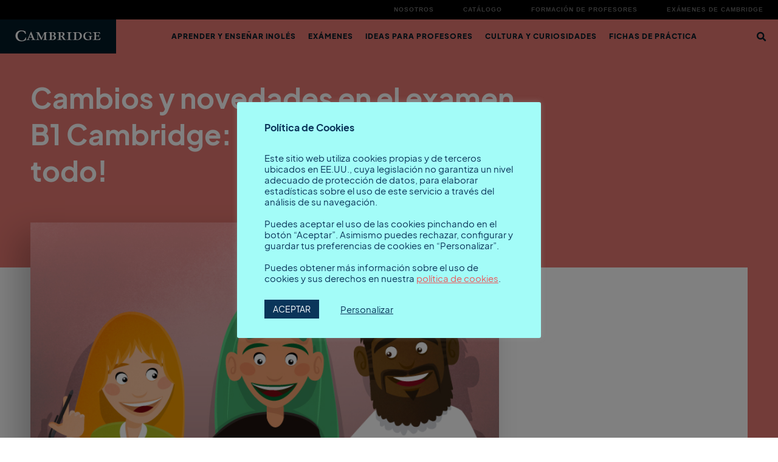

--- FILE ---
content_type: text/html; charset=UTF-8
request_url: https://blog.cambridge.es/cambios-y-novedades-en-el-examen-b1-preliminary-te-lo-explicamos-todo/
body_size: 26133
content:
<!doctype html>
<html lang="es">
<head>
	<meta charset="UTF-8">
	<meta name="viewport" content="width=device-width, initial-scale=1">
	<link rel="profile" href="https://gmpg.org/xfn/11">
	<meta name='robots' content='index, follow, max-image-preview:large, max-snippet:-1, max-video-preview:-1' />

	<!-- This site is optimized with the Yoast SEO plugin v26.6 - https://yoast.com/wordpress/plugins/seo/ -->
	<title>Examen B1 Cambridge: Descubre todos los cambios y novedades</title>
	<meta name="description" content="Descubre los cambios recientes en el examen B1 Cambridge: nuevas secciones, formatos actualizados y más. Prepárate para tu examen con éxito." />
	<link rel="canonical" href="https://blog.cambridge.es/cambios-y-novedades-en-el-examen-b1-preliminary-te-lo-explicamos-todo/" />
	<meta property="og:locale" content="es_ES" />
	<meta property="og:type" content="article" />
	<meta property="og:title" content="Examen B1 Cambridge: Descubre todos los cambios y novedades" />
	<meta property="og:description" content="Descubre los cambios recientes en el examen B1 Cambridge: nuevas secciones, formatos actualizados y más. Prepárate para tu examen con éxito." />
	<meta property="og:url" content="https://blog.cambridge.es/cambios-y-novedades-en-el-examen-b1-preliminary-te-lo-explicamos-todo/" />
	<meta property="og:site_name" content="Cambridge Blog" />
	<meta property="article:published_time" content="1970-01-01T00:00:00+00:00" />
	<meta property="article:modified_time" content="2024-12-11T11:46:02+00:00" />
	<meta property="og:image" content="https://blog.cambridge.es/wp-content/uploads/2021/11/ilustracion-blog-71.jpg" />
	<meta property="og:image:width" content="700" />
	<meta property="og:image:height" content="700" />
	<meta property="og:image:type" content="image/jpeg" />
	<meta name="author" content="luis_6q6x7z2f" />
	<meta name="twitter:card" content="summary_large_image" />
	<script type="application/ld+json" class="yoast-schema-graph">{"@context":"https://schema.org","@graph":[{"@type":"Article","@id":"https://blog.cambridge.es/cambios-y-novedades-en-el-examen-b1-preliminary-te-lo-explicamos-todo/#article","isPartOf":{"@id":"https://blog.cambridge.es/cambios-y-novedades-en-el-examen-b1-preliminary-te-lo-explicamos-todo/"},"author":{"name":"luis_6q6x7z2f","@id":"https://blog.cambridge.es/#/schema/person/0a313e46f50986ebf35b0c9ac09ffb1c"},"headline":"Cambios y novedades en el examen B1 Cambridge: ¡te lo explicamos todo!","datePublished":"1970-01-01T00:00:00+00:00","dateModified":"2024-12-11T11:46:02+00:00","mainEntityOfPage":{"@id":"https://blog.cambridge.es/cambios-y-novedades-en-el-examen-b1-preliminary-te-lo-explicamos-todo/"},"wordCount":731,"publisher":{"@id":"https://blog.cambridge.es/#organization"},"image":{"@id":"https://blog.cambridge.es/cambios-y-novedades-en-el-examen-b1-preliminary-te-lo-explicamos-todo/#primaryimage"},"thumbnailUrl":"https://blog.cambridge.es/wp-content/uploads/2021/11/ilustracion-blog-71.jpg","articleSection":["Exámenes"],"inLanguage":"es"},{"@type":"WebPage","@id":"https://blog.cambridge.es/cambios-y-novedades-en-el-examen-b1-preliminary-te-lo-explicamos-todo/","url":"https://blog.cambridge.es/cambios-y-novedades-en-el-examen-b1-preliminary-te-lo-explicamos-todo/","name":"Examen B1 Cambridge: Descubre todos los cambios y novedades","isPartOf":{"@id":"https://blog.cambridge.es/#website"},"primaryImageOfPage":{"@id":"https://blog.cambridge.es/cambios-y-novedades-en-el-examen-b1-preliminary-te-lo-explicamos-todo/#primaryimage"},"image":{"@id":"https://blog.cambridge.es/cambios-y-novedades-en-el-examen-b1-preliminary-te-lo-explicamos-todo/#primaryimage"},"thumbnailUrl":"https://blog.cambridge.es/wp-content/uploads/2021/11/ilustracion-blog-71.jpg","datePublished":"1970-01-01T00:00:00+00:00","dateModified":"2024-12-11T11:46:02+00:00","description":"Descubre los cambios recientes en el examen B1 Cambridge: nuevas secciones, formatos actualizados y más. Prepárate para tu examen con éxito.","inLanguage":"es","potentialAction":[{"@type":"ReadAction","target":["https://blog.cambridge.es/cambios-y-novedades-en-el-examen-b1-preliminary-te-lo-explicamos-todo/"]}]},{"@type":"ImageObject","inLanguage":"es","@id":"https://blog.cambridge.es/cambios-y-novedades-en-el-examen-b1-preliminary-te-lo-explicamos-todo/#primaryimage","url":"https://blog.cambridge.es/wp-content/uploads/2021/11/ilustracion-blog-71.jpg","contentUrl":"https://blog.cambridge.es/wp-content/uploads/2021/11/ilustracion-blog-71.jpg","width":700,"height":700,"caption":"Conoce todos los cambios y novedades en el examen B1 Cambridge"},{"@type":"WebSite","@id":"https://blog.cambridge.es/#website","url":"https://blog.cambridge.es/","name":"Cambridge Blog","description":"Reflexiones, curiosidades, consejos e ideas del mundo del aprendizaje de inglés","publisher":{"@id":"https://blog.cambridge.es/#organization"},"potentialAction":[{"@type":"SearchAction","target":{"@type":"EntryPoint","urlTemplate":"https://blog.cambridge.es/?s={search_term_string}"},"query-input":{"@type":"PropertyValueSpecification","valueRequired":true,"valueName":"search_term_string"}}],"inLanguage":"es"},{"@type":"Organization","@id":"https://blog.cambridge.es/#organization","name":"Cambridge Blog","url":"https://blog.cambridge.es/","logo":{"@type":"ImageObject","inLanguage":"es","@id":"https://blog.cambridge.es/#/schema/logo/image/","url":"https://blog.cambridge.es/wp-content/uploads/2021/05/Shield-Cambridge-logo_Black-scaled.jpg","contentUrl":"https://blog.cambridge.es/wp-content/uploads/2021/05/Shield-Cambridge-logo_Black-scaled.jpg","width":2560,"height":716,"caption":"Cambridge Blog"},"image":{"@id":"https://blog.cambridge.es/#/schema/logo/image/"}},{"@type":"Person","@id":"https://blog.cambridge.es/#/schema/person/0a313e46f50986ebf35b0c9ac09ffb1c","name":"luis_6q6x7z2f","image":{"@type":"ImageObject","inLanguage":"es","@id":"https://blog.cambridge.es/#/schema/person/image/","url":"https://secure.gravatar.com/avatar/69b8467f5fcc0b25a83efe4a074db27c18768216bbb761dd5f43153a31f6dbbf?s=96&d=mm&r=g","contentUrl":"https://secure.gravatar.com/avatar/69b8467f5fcc0b25a83efe4a074db27c18768216bbb761dd5f43153a31f6dbbf?s=96&d=mm&r=g","caption":"luis_6q6x7z2f"}}]}</script>
	<!-- / Yoast SEO plugin. -->


<link rel="alternate" type="application/rss+xml" title="Cambridge Blog &raquo; Feed" href="https://blog.cambridge.es/feed/" />
<link rel="alternate" title="oEmbed (JSON)" type="application/json+oembed" href="https://blog.cambridge.es/wp-json/oembed/1.0/embed?url=https%3A%2F%2Fblog.cambridge.es%2Fcambios-y-novedades-en-el-examen-b1-preliminary-te-lo-explicamos-todo%2F" />
<link rel="alternate" title="oEmbed (XML)" type="text/xml+oembed" href="https://blog.cambridge.es/wp-json/oembed/1.0/embed?url=https%3A%2F%2Fblog.cambridge.es%2Fcambios-y-novedades-en-el-examen-b1-preliminary-te-lo-explicamos-todo%2F&#038;format=xml" />
<style id='wp-img-auto-sizes-contain-inline-css'>
img:is([sizes=auto i],[sizes^="auto," i]){contain-intrinsic-size:3000px 1500px}
/*# sourceURL=wp-img-auto-sizes-contain-inline-css */
</style>
<style id='wp-emoji-styles-inline-css'>

	img.wp-smiley, img.emoji {
		display: inline !important;
		border: none !important;
		box-shadow: none !important;
		height: 1em !important;
		width: 1em !important;
		margin: 0 0.07em !important;
		vertical-align: -0.1em !important;
		background: none !important;
		padding: 0 !important;
	}
/*# sourceURL=wp-emoji-styles-inline-css */
</style>
<link rel='stylesheet' id='wp-block-library-css' href='https://blog.cambridge.es/wp-includes/css/dist/block-library/style.min.css?ver=6.9' media='all' />
<link rel='stylesheet' id='mediaelement-css' href='https://blog.cambridge.es/wp-includes/js/mediaelement/mediaelementplayer-legacy.min.css?ver=4.2.17' media='all' />
<link rel='stylesheet' id='wp-mediaelement-css' href='https://blog.cambridge.es/wp-includes/js/mediaelement/wp-mediaelement.min.css?ver=6.9' media='all' />
<link rel='stylesheet' id='view_editor_gutenberg_frontend_assets-css' href='https://blog.cambridge.es/wp-content/plugins/wp-views/public/css/views-frontend.css?ver=3.6.18' media='all' />
<style id='view_editor_gutenberg_frontend_assets-inline-css'>
.wpv-sort-list-dropdown.wpv-sort-list-dropdown-style-default > span.wpv-sort-list,.wpv-sort-list-dropdown.wpv-sort-list-dropdown-style-default .wpv-sort-list-item {border-color: #cdcdcd;}.wpv-sort-list-dropdown.wpv-sort-list-dropdown-style-default .wpv-sort-list-item a {color: #444;background-color: #fff;}.wpv-sort-list-dropdown.wpv-sort-list-dropdown-style-default a:hover,.wpv-sort-list-dropdown.wpv-sort-list-dropdown-style-default a:focus {color: #000;background-color: #eee;}.wpv-sort-list-dropdown.wpv-sort-list-dropdown-style-default .wpv-sort-list-item.wpv-sort-list-current a {color: #000;background-color: #eee;}
.wpv-sort-list-dropdown.wpv-sort-list-dropdown-style-default > span.wpv-sort-list,.wpv-sort-list-dropdown.wpv-sort-list-dropdown-style-default .wpv-sort-list-item {border-color: #cdcdcd;}.wpv-sort-list-dropdown.wpv-sort-list-dropdown-style-default .wpv-sort-list-item a {color: #444;background-color: #fff;}.wpv-sort-list-dropdown.wpv-sort-list-dropdown-style-default a:hover,.wpv-sort-list-dropdown.wpv-sort-list-dropdown-style-default a:focus {color: #000;background-color: #eee;}.wpv-sort-list-dropdown.wpv-sort-list-dropdown-style-default .wpv-sort-list-item.wpv-sort-list-current a {color: #000;background-color: #eee;}.wpv-sort-list-dropdown.wpv-sort-list-dropdown-style-grey > span.wpv-sort-list,.wpv-sort-list-dropdown.wpv-sort-list-dropdown-style-grey .wpv-sort-list-item {border-color: #cdcdcd;}.wpv-sort-list-dropdown.wpv-sort-list-dropdown-style-grey .wpv-sort-list-item a {color: #444;background-color: #eeeeee;}.wpv-sort-list-dropdown.wpv-sort-list-dropdown-style-grey a:hover,.wpv-sort-list-dropdown.wpv-sort-list-dropdown-style-grey a:focus {color: #000;background-color: #e5e5e5;}.wpv-sort-list-dropdown.wpv-sort-list-dropdown-style-grey .wpv-sort-list-item.wpv-sort-list-current a {color: #000;background-color: #e5e5e5;}
.wpv-sort-list-dropdown.wpv-sort-list-dropdown-style-default > span.wpv-sort-list,.wpv-sort-list-dropdown.wpv-sort-list-dropdown-style-default .wpv-sort-list-item {border-color: #cdcdcd;}.wpv-sort-list-dropdown.wpv-sort-list-dropdown-style-default .wpv-sort-list-item a {color: #444;background-color: #fff;}.wpv-sort-list-dropdown.wpv-sort-list-dropdown-style-default a:hover,.wpv-sort-list-dropdown.wpv-sort-list-dropdown-style-default a:focus {color: #000;background-color: #eee;}.wpv-sort-list-dropdown.wpv-sort-list-dropdown-style-default .wpv-sort-list-item.wpv-sort-list-current a {color: #000;background-color: #eee;}.wpv-sort-list-dropdown.wpv-sort-list-dropdown-style-grey > span.wpv-sort-list,.wpv-sort-list-dropdown.wpv-sort-list-dropdown-style-grey .wpv-sort-list-item {border-color: #cdcdcd;}.wpv-sort-list-dropdown.wpv-sort-list-dropdown-style-grey .wpv-sort-list-item a {color: #444;background-color: #eeeeee;}.wpv-sort-list-dropdown.wpv-sort-list-dropdown-style-grey a:hover,.wpv-sort-list-dropdown.wpv-sort-list-dropdown-style-grey a:focus {color: #000;background-color: #e5e5e5;}.wpv-sort-list-dropdown.wpv-sort-list-dropdown-style-grey .wpv-sort-list-item.wpv-sort-list-current a {color: #000;background-color: #e5e5e5;}.wpv-sort-list-dropdown.wpv-sort-list-dropdown-style-blue > span.wpv-sort-list,.wpv-sort-list-dropdown.wpv-sort-list-dropdown-style-blue .wpv-sort-list-item {border-color: #0099cc;}.wpv-sort-list-dropdown.wpv-sort-list-dropdown-style-blue .wpv-sort-list-item a {color: #444;background-color: #cbddeb;}.wpv-sort-list-dropdown.wpv-sort-list-dropdown-style-blue a:hover,.wpv-sort-list-dropdown.wpv-sort-list-dropdown-style-blue a:focus {color: #000;background-color: #95bedd;}.wpv-sort-list-dropdown.wpv-sort-list-dropdown-style-blue .wpv-sort-list-item.wpv-sort-list-current a {color: #000;background-color: #95bedd;}
/*# sourceURL=view_editor_gutenberg_frontend_assets-inline-css */
</style>
<style id='global-styles-inline-css'>
:root{--wp--preset--aspect-ratio--square: 1;--wp--preset--aspect-ratio--4-3: 4/3;--wp--preset--aspect-ratio--3-4: 3/4;--wp--preset--aspect-ratio--3-2: 3/2;--wp--preset--aspect-ratio--2-3: 2/3;--wp--preset--aspect-ratio--16-9: 16/9;--wp--preset--aspect-ratio--9-16: 9/16;--wp--preset--color--black: #000000;--wp--preset--color--cyan-bluish-gray: #abb8c3;--wp--preset--color--white: #ffffff;--wp--preset--color--pale-pink: #f78da7;--wp--preset--color--vivid-red: #cf2e2e;--wp--preset--color--luminous-vivid-orange: #ff6900;--wp--preset--color--luminous-vivid-amber: #fcb900;--wp--preset--color--light-green-cyan: #7bdcb5;--wp--preset--color--vivid-green-cyan: #00d084;--wp--preset--color--pale-cyan-blue: #8ed1fc;--wp--preset--color--vivid-cyan-blue: #0693e3;--wp--preset--color--vivid-purple: #9b51e0;--wp--preset--gradient--vivid-cyan-blue-to-vivid-purple: linear-gradient(135deg,rgb(6,147,227) 0%,rgb(155,81,224) 100%);--wp--preset--gradient--light-green-cyan-to-vivid-green-cyan: linear-gradient(135deg,rgb(122,220,180) 0%,rgb(0,208,130) 100%);--wp--preset--gradient--luminous-vivid-amber-to-luminous-vivid-orange: linear-gradient(135deg,rgb(252,185,0) 0%,rgb(255,105,0) 100%);--wp--preset--gradient--luminous-vivid-orange-to-vivid-red: linear-gradient(135deg,rgb(255,105,0) 0%,rgb(207,46,46) 100%);--wp--preset--gradient--very-light-gray-to-cyan-bluish-gray: linear-gradient(135deg,rgb(238,238,238) 0%,rgb(169,184,195) 100%);--wp--preset--gradient--cool-to-warm-spectrum: linear-gradient(135deg,rgb(74,234,220) 0%,rgb(151,120,209) 20%,rgb(207,42,186) 40%,rgb(238,44,130) 60%,rgb(251,105,98) 80%,rgb(254,248,76) 100%);--wp--preset--gradient--blush-light-purple: linear-gradient(135deg,rgb(255,206,236) 0%,rgb(152,150,240) 100%);--wp--preset--gradient--blush-bordeaux: linear-gradient(135deg,rgb(254,205,165) 0%,rgb(254,45,45) 50%,rgb(107,0,62) 100%);--wp--preset--gradient--luminous-dusk: linear-gradient(135deg,rgb(255,203,112) 0%,rgb(199,81,192) 50%,rgb(65,88,208) 100%);--wp--preset--gradient--pale-ocean: linear-gradient(135deg,rgb(255,245,203) 0%,rgb(182,227,212) 50%,rgb(51,167,181) 100%);--wp--preset--gradient--electric-grass: linear-gradient(135deg,rgb(202,248,128) 0%,rgb(113,206,126) 100%);--wp--preset--gradient--midnight: linear-gradient(135deg,rgb(2,3,129) 0%,rgb(40,116,252) 100%);--wp--preset--font-size--small: 13px;--wp--preset--font-size--medium: 20px;--wp--preset--font-size--large: 36px;--wp--preset--font-size--x-large: 42px;--wp--preset--spacing--20: 0.44rem;--wp--preset--spacing--30: 0.67rem;--wp--preset--spacing--40: 1rem;--wp--preset--spacing--50: 1.5rem;--wp--preset--spacing--60: 2.25rem;--wp--preset--spacing--70: 3.38rem;--wp--preset--spacing--80: 5.06rem;--wp--preset--shadow--natural: 6px 6px 9px rgba(0, 0, 0, 0.2);--wp--preset--shadow--deep: 12px 12px 50px rgba(0, 0, 0, 0.4);--wp--preset--shadow--sharp: 6px 6px 0px rgba(0, 0, 0, 0.2);--wp--preset--shadow--outlined: 6px 6px 0px -3px rgb(255, 255, 255), 6px 6px rgb(0, 0, 0);--wp--preset--shadow--crisp: 6px 6px 0px rgb(0, 0, 0);}:root { --wp--style--global--content-size: 800px;--wp--style--global--wide-size: 1200px; }:where(body) { margin: 0; }.wp-site-blocks > .alignleft { float: left; margin-right: 2em; }.wp-site-blocks > .alignright { float: right; margin-left: 2em; }.wp-site-blocks > .aligncenter { justify-content: center; margin-left: auto; margin-right: auto; }:where(.wp-site-blocks) > * { margin-block-start: 24px; margin-block-end: 0; }:where(.wp-site-blocks) > :first-child { margin-block-start: 0; }:where(.wp-site-blocks) > :last-child { margin-block-end: 0; }:root { --wp--style--block-gap: 24px; }:root :where(.is-layout-flow) > :first-child{margin-block-start: 0;}:root :where(.is-layout-flow) > :last-child{margin-block-end: 0;}:root :where(.is-layout-flow) > *{margin-block-start: 24px;margin-block-end: 0;}:root :where(.is-layout-constrained) > :first-child{margin-block-start: 0;}:root :where(.is-layout-constrained) > :last-child{margin-block-end: 0;}:root :where(.is-layout-constrained) > *{margin-block-start: 24px;margin-block-end: 0;}:root :where(.is-layout-flex){gap: 24px;}:root :where(.is-layout-grid){gap: 24px;}.is-layout-flow > .alignleft{float: left;margin-inline-start: 0;margin-inline-end: 2em;}.is-layout-flow > .alignright{float: right;margin-inline-start: 2em;margin-inline-end: 0;}.is-layout-flow > .aligncenter{margin-left: auto !important;margin-right: auto !important;}.is-layout-constrained > .alignleft{float: left;margin-inline-start: 0;margin-inline-end: 2em;}.is-layout-constrained > .alignright{float: right;margin-inline-start: 2em;margin-inline-end: 0;}.is-layout-constrained > .aligncenter{margin-left: auto !important;margin-right: auto !important;}.is-layout-constrained > :where(:not(.alignleft):not(.alignright):not(.alignfull)){max-width: var(--wp--style--global--content-size);margin-left: auto !important;margin-right: auto !important;}.is-layout-constrained > .alignwide{max-width: var(--wp--style--global--wide-size);}body .is-layout-flex{display: flex;}.is-layout-flex{flex-wrap: wrap;align-items: center;}.is-layout-flex > :is(*, div){margin: 0;}body .is-layout-grid{display: grid;}.is-layout-grid > :is(*, div){margin: 0;}body{padding-top: 0px;padding-right: 0px;padding-bottom: 0px;padding-left: 0px;}a:where(:not(.wp-element-button)){text-decoration: underline;}:root :where(.wp-element-button, .wp-block-button__link){background-color: #32373c;border-width: 0;color: #fff;font-family: inherit;font-size: inherit;font-style: inherit;font-weight: inherit;letter-spacing: inherit;line-height: inherit;padding-top: calc(0.667em + 2px);padding-right: calc(1.333em + 2px);padding-bottom: calc(0.667em + 2px);padding-left: calc(1.333em + 2px);text-decoration: none;text-transform: inherit;}.has-black-color{color: var(--wp--preset--color--black) !important;}.has-cyan-bluish-gray-color{color: var(--wp--preset--color--cyan-bluish-gray) !important;}.has-white-color{color: var(--wp--preset--color--white) !important;}.has-pale-pink-color{color: var(--wp--preset--color--pale-pink) !important;}.has-vivid-red-color{color: var(--wp--preset--color--vivid-red) !important;}.has-luminous-vivid-orange-color{color: var(--wp--preset--color--luminous-vivid-orange) !important;}.has-luminous-vivid-amber-color{color: var(--wp--preset--color--luminous-vivid-amber) !important;}.has-light-green-cyan-color{color: var(--wp--preset--color--light-green-cyan) !important;}.has-vivid-green-cyan-color{color: var(--wp--preset--color--vivid-green-cyan) !important;}.has-pale-cyan-blue-color{color: var(--wp--preset--color--pale-cyan-blue) !important;}.has-vivid-cyan-blue-color{color: var(--wp--preset--color--vivid-cyan-blue) !important;}.has-vivid-purple-color{color: var(--wp--preset--color--vivid-purple) !important;}.has-black-background-color{background-color: var(--wp--preset--color--black) !important;}.has-cyan-bluish-gray-background-color{background-color: var(--wp--preset--color--cyan-bluish-gray) !important;}.has-white-background-color{background-color: var(--wp--preset--color--white) !important;}.has-pale-pink-background-color{background-color: var(--wp--preset--color--pale-pink) !important;}.has-vivid-red-background-color{background-color: var(--wp--preset--color--vivid-red) !important;}.has-luminous-vivid-orange-background-color{background-color: var(--wp--preset--color--luminous-vivid-orange) !important;}.has-luminous-vivid-amber-background-color{background-color: var(--wp--preset--color--luminous-vivid-amber) !important;}.has-light-green-cyan-background-color{background-color: var(--wp--preset--color--light-green-cyan) !important;}.has-vivid-green-cyan-background-color{background-color: var(--wp--preset--color--vivid-green-cyan) !important;}.has-pale-cyan-blue-background-color{background-color: var(--wp--preset--color--pale-cyan-blue) !important;}.has-vivid-cyan-blue-background-color{background-color: var(--wp--preset--color--vivid-cyan-blue) !important;}.has-vivid-purple-background-color{background-color: var(--wp--preset--color--vivid-purple) !important;}.has-black-border-color{border-color: var(--wp--preset--color--black) !important;}.has-cyan-bluish-gray-border-color{border-color: var(--wp--preset--color--cyan-bluish-gray) !important;}.has-white-border-color{border-color: var(--wp--preset--color--white) !important;}.has-pale-pink-border-color{border-color: var(--wp--preset--color--pale-pink) !important;}.has-vivid-red-border-color{border-color: var(--wp--preset--color--vivid-red) !important;}.has-luminous-vivid-orange-border-color{border-color: var(--wp--preset--color--luminous-vivid-orange) !important;}.has-luminous-vivid-amber-border-color{border-color: var(--wp--preset--color--luminous-vivid-amber) !important;}.has-light-green-cyan-border-color{border-color: var(--wp--preset--color--light-green-cyan) !important;}.has-vivid-green-cyan-border-color{border-color: var(--wp--preset--color--vivid-green-cyan) !important;}.has-pale-cyan-blue-border-color{border-color: var(--wp--preset--color--pale-cyan-blue) !important;}.has-vivid-cyan-blue-border-color{border-color: var(--wp--preset--color--vivid-cyan-blue) !important;}.has-vivid-purple-border-color{border-color: var(--wp--preset--color--vivid-purple) !important;}.has-vivid-cyan-blue-to-vivid-purple-gradient-background{background: var(--wp--preset--gradient--vivid-cyan-blue-to-vivid-purple) !important;}.has-light-green-cyan-to-vivid-green-cyan-gradient-background{background: var(--wp--preset--gradient--light-green-cyan-to-vivid-green-cyan) !important;}.has-luminous-vivid-amber-to-luminous-vivid-orange-gradient-background{background: var(--wp--preset--gradient--luminous-vivid-amber-to-luminous-vivid-orange) !important;}.has-luminous-vivid-orange-to-vivid-red-gradient-background{background: var(--wp--preset--gradient--luminous-vivid-orange-to-vivid-red) !important;}.has-very-light-gray-to-cyan-bluish-gray-gradient-background{background: var(--wp--preset--gradient--very-light-gray-to-cyan-bluish-gray) !important;}.has-cool-to-warm-spectrum-gradient-background{background: var(--wp--preset--gradient--cool-to-warm-spectrum) !important;}.has-blush-light-purple-gradient-background{background: var(--wp--preset--gradient--blush-light-purple) !important;}.has-blush-bordeaux-gradient-background{background: var(--wp--preset--gradient--blush-bordeaux) !important;}.has-luminous-dusk-gradient-background{background: var(--wp--preset--gradient--luminous-dusk) !important;}.has-pale-ocean-gradient-background{background: var(--wp--preset--gradient--pale-ocean) !important;}.has-electric-grass-gradient-background{background: var(--wp--preset--gradient--electric-grass) !important;}.has-midnight-gradient-background{background: var(--wp--preset--gradient--midnight) !important;}.has-small-font-size{font-size: var(--wp--preset--font-size--small) !important;}.has-medium-font-size{font-size: var(--wp--preset--font-size--medium) !important;}.has-large-font-size{font-size: var(--wp--preset--font-size--large) !important;}.has-x-large-font-size{font-size: var(--wp--preset--font-size--x-large) !important;}
:root :where(.wp-block-pullquote){font-size: 1.5em;line-height: 1.6;}
/*# sourceURL=global-styles-inline-css */
</style>
<link rel='stylesheet' id='cookie-law-info-css' href='https://blog.cambridge.es/wp-content/plugins/cookie-law-info/legacy/public/css/cookie-law-info-public.css?ver=3.3.9' media='all' />
<link rel='stylesheet' id='cookie-law-info-gdpr-css' href='https://blog.cambridge.es/wp-content/plugins/cookie-law-info/legacy/public/css/cookie-law-info-gdpr.css?ver=3.3.9' media='all' />
<link rel='stylesheet' id='plyr-css-css' href='https://blog.cambridge.es/wp-content/plugins/easy-video-player/lib/plyr.css?ver=6.9' media='all' />
<link rel='stylesheet' id='hello-elementor-css' href='https://blog.cambridge.es/wp-content/themes/hello-elementor/assets/css/reset.css?ver=3.4.5' media='all' />
<link rel='stylesheet' id='hello-elementor-theme-style-css' href='https://blog.cambridge.es/wp-content/themes/hello-elementor/assets/css/theme.css?ver=3.4.5' media='all' />
<link rel='stylesheet' id='hello-elementor-header-footer-css' href='https://blog.cambridge.es/wp-content/themes/hello-elementor/assets/css/header-footer.css?ver=3.4.5' media='all' />
<link rel='stylesheet' id='elementor-frontend-css' href='https://blog.cambridge.es/wp-content/uploads/elementor/css/custom-frontend.min.css?ver=1767026591' media='all' />
<style id='elementor-frontend-inline-css'>
.elementor-7686 .elementor-element.elementor-element-2ebac46:not(.elementor-motion-effects-element-type-background), .elementor-7686 .elementor-element.elementor-element-2ebac46 > .elementor-motion-effects-container > .elementor-motion-effects-layer{background-color:#e57871;}.elementor-7686 .elementor-element.elementor-element-32ec70c{border-color:#e57871;}.elementor-7686 .elementor-element.elementor-element-637e8b5 .elementor-widget-container{color:#e57871;}.elementor-7686 .elementor-element.elementor-element-d281ff4 > .elementor-widget-container{border-color:#e57871;}.elementor-7686 .elementor-element.elementor-element-d281ff4 span.post-navigation__prev--label{color:#e57871;}.elementor-7686 .elementor-element.elementor-element-d281ff4 span.post-navigation__next--label{color:#e57871;}.elementor-7686 .elementor-element.elementor-element-d281ff4 .post-navigation__arrow-wrapper{color:#e57871;fill:#e57871;}.elementor-7686 .elementor-element.elementor-element-d281ff4 .elementor-post-navigation__separator{background-color:#e57871;}.elementor-7686 .elementor-element.elementor-element-d281ff4 .elementor-post-navigation{color:#e57871;}.elementor-7686 .elementor-element.elementor-element-3124e74:not(.elementor-motion-effects-element-type-background), .elementor-7686 .elementor-element.elementor-element-3124e74 > .elementor-motion-effects-container > .elementor-motion-effects-layer{background-color:#e57871;}.elementor-7686 .elementor-element.elementor-element-3124e74{border-color:#e57871;}
/*# sourceURL=elementor-frontend-inline-css */
</style>
<link rel='stylesheet' id='widget-nav-menu-css' href='https://blog.cambridge.es/wp-content/uploads/elementor/css/custom-pro-widget-nav-menu.min.css?ver=1767026591' media='all' />
<link rel='stylesheet' id='widget-image-css' href='https://blog.cambridge.es/wp-content/plugins/elementor/assets/css/widget-image.min.css?ver=3.34.0' media='all' />
<link rel='stylesheet' id='widget-search-form-css' href='https://blog.cambridge.es/wp-content/plugins/elementor-pro/assets/css/widget-search-form.min.css?ver=3.32.3' media='all' />
<link rel='stylesheet' id='elementor-icons-shared-0-css' href='https://blog.cambridge.es/wp-content/plugins/elementor/assets/lib/font-awesome/css/fontawesome.min.css?ver=5.15.3' media='all' />
<link rel='stylesheet' id='elementor-icons-fa-solid-css' href='https://blog.cambridge.es/wp-content/plugins/elementor/assets/lib/font-awesome/css/solid.min.css?ver=5.15.3' media='all' />
<link rel='stylesheet' id='e-sticky-css' href='https://blog.cambridge.es/wp-content/plugins/elementor-pro/assets/css/modules/sticky.min.css?ver=3.32.3' media='all' />
<link rel='stylesheet' id='e-animation-fadeIn-css' href='https://blog.cambridge.es/wp-content/plugins/elementor/assets/lib/animations/styles/fadeIn.min.css?ver=3.34.0' media='all' />
<link rel='stylesheet' id='e-motion-fx-css' href='https://blog.cambridge.es/wp-content/plugins/elementor-pro/assets/css/modules/motion-fx.min.css?ver=3.32.3' media='all' />
<link rel='stylesheet' id='widget-heading-css' href='https://blog.cambridge.es/wp-content/plugins/elementor/assets/css/widget-heading.min.css?ver=3.34.0' media='all' />
<link rel='stylesheet' id='widget-post-info-css' href='https://blog.cambridge.es/wp-content/plugins/elementor-pro/assets/css/widget-post-info.min.css?ver=3.32.3' media='all' />
<link rel='stylesheet' id='widget-icon-list-css' href='https://blog.cambridge.es/wp-content/uploads/elementor/css/custom-widget-icon-list.min.css?ver=1767026591' media='all' />
<link rel='stylesheet' id='elementor-icons-fa-regular-css' href='https://blog.cambridge.es/wp-content/plugins/elementor/assets/lib/font-awesome/css/regular.min.css?ver=5.15.3' media='all' />
<link rel='stylesheet' id='widget-share-buttons-css' href='https://blog.cambridge.es/wp-content/plugins/elementor-pro/assets/css/widget-share-buttons.min.css?ver=3.32.3' media='all' />
<link rel='stylesheet' id='e-apple-webkit-css' href='https://blog.cambridge.es/wp-content/uploads/elementor/css/custom-apple-webkit.min.css?ver=1767026591' media='all' />
<link rel='stylesheet' id='elementor-icons-fa-brands-css' href='https://blog.cambridge.es/wp-content/plugins/elementor/assets/lib/font-awesome/css/brands.min.css?ver=5.15.3' media='all' />
<link rel='stylesheet' id='widget-post-navigation-css' href='https://blog.cambridge.es/wp-content/plugins/elementor-pro/assets/css/widget-post-navigation.min.css?ver=3.32.3' media='all' />
<link rel='stylesheet' id='widget-posts-css' href='https://blog.cambridge.es/wp-content/plugins/elementor-pro/assets/css/widget-posts.min.css?ver=3.32.3' media='all' />
<link rel='stylesheet' id='elementor-icons-css' href='https://blog.cambridge.es/wp-content/plugins/elementor/assets/lib/eicons/css/elementor-icons.min.css?ver=5.45.0' media='all' />
<link rel='stylesheet' id='elementor-post-3315-css' href='https://blog.cambridge.es/wp-content/uploads/elementor/css/post-3315.css?ver=1767026591' media='all' />
<link rel='stylesheet' id='elementor-post-10483-css' href='https://blog.cambridge.es/wp-content/uploads/elementor/css/post-10483.css?ver=1767026591' media='all' />
<link rel='stylesheet' id='elementor-post-11054-css' href='https://blog.cambridge.es/wp-content/uploads/elementor/css/post-11054.css?ver=1767026591' media='all' />
<link rel='stylesheet' id='elementor-post-7686-css' href='https://blog.cambridge.es/wp-content/uploads/elementor/css/post-7686.css?ver=1767026594' media='all' />
<link rel='stylesheet' id='ecs-styles-css' href='https://blog.cambridge.es/wp-content/plugins/ele-custom-skin/assets/css/ecs-style.css?ver=3.1.9' media='all' />
<link rel='stylesheet' id='elementor-post-11019-css' href='https://blog.cambridge.es/wp-content/uploads/elementor/css/post-11019.css?ver=1641855743' media='all' />
<link rel='stylesheet' id='elementor-post-11036-css' href='https://blog.cambridge.es/wp-content/uploads/elementor/css/post-11036.css?ver=1640106075' media='all' />
<link rel='stylesheet' id='elementor-post-11471-css' href='https://blog.cambridge.es/wp-content/uploads/elementor/css/post-11471.css?ver=1721724115' media='all' />
<link rel='stylesheet' id='elementor-post-13861-css' href='https://blog.cambridge.es/wp-content/uploads/elementor/css/post-13861.css?ver=1705515910' media='all' />
<link rel='stylesheet' id='elementor-post-14432-css' href='https://blog.cambridge.es/wp-content/uploads/elementor/css/post-14432.css?ver=1641936710' media='all' />
<link rel='stylesheet' id='elementor-post-14939-css' href='https://blog.cambridge.es/wp-content/uploads/elementor/css/post-14939.css?ver=1641240753' media='all' />
<script src="https://blog.cambridge.es/wp-content/plugins/wp-views/vendor/toolset/common-es/public/toolset-common-es-frontend.js?ver=174000" id="toolset-common-es-frontend-js"></script>
<script src="https://blog.cambridge.es/wp-includes/js/jquery/jquery.min.js?ver=3.7.1" id="jquery-core-js"></script>
<script src="https://blog.cambridge.es/wp-includes/js/jquery/jquery-migrate.min.js?ver=3.4.1" id="jquery-migrate-js"></script>
<script id="cookie-law-info-js-extra">
var Cli_Data = {"nn_cookie_ids":["muc_ads","_fbp","fr","CookieLawInfoConsent","cookielawinfo-checkbox-advertisement","elementor","personalization_id","YSC","VISITOR_INFO1_LIVE","yt-remote-device-id","yt.innertube::requests","yt.innertube::nextId","yt-remote-connected-devices","_ga","_gid","_gat_UA-31155962-20","_gat_UA-31155962-13","CONSENT"],"cookielist":[],"non_necessary_cookies":{"necessary":["CookieLawInfoConsent","elementor"],"analytics":["_ga","_gid","_gat_UA-31155962-20","_gat_UA-31155962-13","CONSENT"],"advertisement":["_fbp","fr","personalization_id","YSC","VISITOR_INFO1_LIVE","yt-remote-device-id","yt.innertube::requests","yt.innertube::nextId","yt-remote-connected-devices"],"others":["muc_ads"]},"ccpaEnabled":"","ccpaRegionBased":"","ccpaBarEnabled":"","strictlyEnabled":["necessary","obligatoire"],"ccpaType":"gdpr","js_blocking":"1","custom_integration":"","triggerDomRefresh":"","secure_cookies":""};
var cli_cookiebar_settings = {"animate_speed_hide":"500","animate_speed_show":"500","background":"#a3fcf8","border":"#b1a6a6c2","border_on":"","button_1_button_colour":"#0a355a","button_1_button_hover":"#082a48","button_1_link_colour":"#fff","button_1_as_button":"1","button_1_new_win":"","button_2_button_colour":"#333","button_2_button_hover":"#292929","button_2_link_colour":"#444","button_2_as_button":"","button_2_hidebar":"","button_3_button_colour":"#dedfe0","button_3_button_hover":"#b2b2b3","button_3_link_colour":"#333333","button_3_as_button":"1","button_3_new_win":"","button_4_button_colour":"#5adce2","button_4_button_hover":"#48b0b5","button_4_link_colour":"#0a355a","button_4_as_button":"","button_7_button_colour":"#ea575b","button_7_button_hover":"#bb4649","button_7_link_colour":"#fff568","button_7_as_button":"1","button_7_new_win":"","font_family":"inherit","header_fix":"","notify_animate_hide":"","notify_animate_show":"","notify_div_id":"#cookie-law-info-bar","notify_position_horizontal":"right","notify_position_vertical":"bottom","scroll_close":"","scroll_close_reload":"","accept_close_reload":"","reject_close_reload":"","showagain_tab":"","showagain_background":"#fff","showagain_border":"#000","showagain_div_id":"#cookie-law-info-again","showagain_x_position":"100px","text":"#0a355a","show_once_yn":"","show_once":"10000","logging_on":"","as_popup":"","popup_overlay":"1","bar_heading_text":"\u003Cp style=\"font-weight: 700\"\u003EPol\u00edtica de Cookies\u003C/p\u003E","cookie_bar_as":"popup","popup_showagain_position":"bottom-right","widget_position":"left"};
var log_object = {"ajax_url":"https://blog.cambridge.es/wp-admin/admin-ajax.php"};
//# sourceURL=cookie-law-info-js-extra
</script>
<script src="https://blog.cambridge.es/wp-content/plugins/cookie-law-info/legacy/public/js/cookie-law-info-public.js?ver=3.3.9" id="cookie-law-info-js"></script>
<script id="plyr-js-js-extra">
var easy_video_player = {"plyr_iconUrl":"https://blog.cambridge.es/wp-content/plugins/easy-video-player/lib/plyr.svg","plyr_blankVideo":"https://blog.cambridge.es/wp-content/plugins/easy-video-player/lib/blank.mp4"};
//# sourceURL=plyr-js-js-extra
</script>
<script src="https://blog.cambridge.es/wp-content/plugins/easy-video-player/lib/plyr.js?ver=6.9" id="plyr-js-js"></script>
<script id="ecs_ajax_load-js-extra">
var ecs_ajax_params = {"ajaxurl":"https://blog.cambridge.es/wp-admin/admin-ajax.php","posts":"{\"page\":0,\"name\":\"cambios-y-novedades-en-el-examen-b1-preliminary-te-lo-explicamos-todo\",\"error\":\"\",\"m\":\"\",\"p\":0,\"post_parent\":\"\",\"subpost\":\"\",\"subpost_id\":\"\",\"attachment\":\"\",\"attachment_id\":0,\"pagename\":\"\",\"page_id\":0,\"second\":\"\",\"minute\":\"\",\"hour\":\"\",\"day\":0,\"monthnum\":0,\"year\":0,\"w\":0,\"category_name\":\"\",\"tag\":\"\",\"cat\":\"\",\"tag_id\":\"\",\"author\":\"\",\"author_name\":\"\",\"feed\":\"\",\"tb\":\"\",\"paged\":0,\"meta_key\":\"\",\"meta_value\":\"\",\"preview\":\"\",\"s\":\"\",\"sentence\":\"\",\"title\":\"\",\"fields\":\"all\",\"menu_order\":\"\",\"embed\":\"\",\"category__in\":[],\"category__not_in\":[],\"category__and\":[],\"post__in\":[],\"post__not_in\":[],\"post_name__in\":[],\"tag__in\":[],\"tag__not_in\":[],\"tag__and\":[],\"tag_slug__in\":[],\"tag_slug__and\":[],\"post_parent__in\":[],\"post_parent__not_in\":[],\"author__in\":[],\"author__not_in\":[],\"search_columns\":[],\"ignore_sticky_posts\":false,\"suppress_filters\":false,\"cache_results\":true,\"update_post_term_cache\":true,\"update_menu_item_cache\":false,\"lazy_load_term_meta\":true,\"update_post_meta_cache\":true,\"post_type\":\"\",\"posts_per_page\":10,\"nopaging\":false,\"comments_per_page\":\"50\",\"no_found_rows\":false,\"order\":\"DESC\"}"};
//# sourceURL=ecs_ajax_load-js-extra
</script>
<script src="https://blog.cambridge.es/wp-content/plugins/ele-custom-skin/assets/js/ecs_ajax_pagination.js?ver=3.1.9" id="ecs_ajax_load-js"></script>
<script src="https://blog.cambridge.es/wp-content/plugins/ele-custom-skin/assets/js/ecs.js?ver=3.1.9" id="ecs-script-js"></script>
<link rel="https://api.w.org/" href="https://blog.cambridge.es/wp-json/" /><link rel="alternate" title="JSON" type="application/json" href="https://blog.cambridge.es/wp-json/wp/v2/posts/14298" /><link rel="EditURI" type="application/rsd+xml" title="RSD" href="https://blog.cambridge.es/xmlrpc.php?rsd" />
<meta name="generator" content="WordPress 6.9" />
<link rel='shortlink' href='https://blog.cambridge.es/?p=14298' />
<!-- HubSpot WordPress Plugin v11.3.33: embed JS disabled as a portalId has not yet been configured -->            <script>
            window.dataLayer = window.dataLayer || [];
            dataLayer.push({
                'event': 'post_category_event',
                'postCategory': 'Exámenes'
            });
            </script>
            <meta name="description" content="En Cambridge nos gusta asegurarnos de que nuestros exámenes están al día con los últimos avances en aprendizaje y enseñanza de idiomas. Para ello, actualizamos nuestros exámenes cada cierto tiempo tras una revisión exhaustiva.">
<meta name="generator" content="Elementor 3.34.0; features: additional_custom_breakpoints; settings: css_print_method-external, google_font-enabled, font_display-auto">
<!-- Google Tag Manager -->
<script>(function(w,d,s,l,i){w[l]=w[l]||[];w[l].push({'gtm.start':
new Date().getTime(),event:'gtm.js'});var f=d.getElementsByTagName(s)[0],
j=d.createElement(s),dl=l!='dataLayer'?'&l='+l:'';j.async=true;j.src=
'https://www.googletagmanager.com/gtm.js?id='+i+dl;f.parentNode.insertBefore(j,f);
})(window,document,'script','dataLayer','GTM-5F9T9CL');</script>
<!-- End Google Tag Manager -->
<!-- Meta Pixel Code --><script>!function(f,b,e,v,n,t,s){if(f.fbq)return;n=f.fbq=function(){n.callMethod?n.callMethod.apply(n,arguments):n.queue.push(arguments)};if(!f._fbq)f._fbq=n;n.push=n;n.loaded=!0;n.version='2.0';n.queue=[];t=b.createElement(e);t.async=!0;t.src=v;s=b.getElementsByTagName(e)[0];s.parentNode.insertBefore(t,s)}(window, document,'script','https://connect.facebook.net/en_US/fbevents.js');fbq('init', '1648852078670494');fbq('track', 'PageView');</script><noscript><img height="1" width="1" style="display:none"src="https://www.facebook.com/tr?id=1648852078670494&ev=PageView&noscript=1"/></noscript><!-- End Meta Pixel Code -->

 <script> window.addEventListener("load",function(){ var c={script:false,link:false}; function ls(s) { if(!['script','link'].includes(s)||c[s]){return;}c[s]=true; var d=document,f=d.getElementsByTagName(s)[0],j=d.createElement(s); if(s==='script'){j.async=true;j.src='https://blog.cambridge.es/wp-content/plugins/wp-views/vendor/toolset/blocks/public/js/frontend.js?v=1.6.14';}else{ j.rel='stylesheet';j.href='https://blog.cambridge.es/wp-content/plugins/wp-views/vendor/toolset/blocks/public/css/style.css?v=1.6.14';} f.parentNode.insertBefore(j, f); }; function ex(){ls('script');ls('link')} window.addEventListener("scroll", ex, {once: true}); if (('IntersectionObserver' in window) && ('IntersectionObserverEntry' in window) && ('intersectionRatio' in window.IntersectionObserverEntry.prototype)) { var i = 0, fb = document.querySelectorAll("[class^='tb-']"), o = new IntersectionObserver(es => { es.forEach(e => { o.unobserve(e.target); if (e.intersectionRatio > 0) { ex();o.disconnect();}else{ i++;if(fb.length>i){o.observe(fb[i])}} }) }); if (fb.length) { o.observe(fb[i]) } } }) </script>
	<noscript>
		<link rel="stylesheet" href="https://blog.cambridge.es/wp-content/plugins/wp-views/vendor/toolset/blocks/public/css/style.css">
	</noscript>			<style>
				.e-con.e-parent:nth-of-type(n+4):not(.e-lazyloaded):not(.e-no-lazyload),
				.e-con.e-parent:nth-of-type(n+4):not(.e-lazyloaded):not(.e-no-lazyload) * {
					background-image: none !important;
				}
				@media screen and (max-height: 1024px) {
					.e-con.e-parent:nth-of-type(n+3):not(.e-lazyloaded):not(.e-no-lazyload),
					.e-con.e-parent:nth-of-type(n+3):not(.e-lazyloaded):not(.e-no-lazyload) * {
						background-image: none !important;
					}
				}
				@media screen and (max-height: 640px) {
					.e-con.e-parent:nth-of-type(n+2):not(.e-lazyloaded):not(.e-no-lazyload),
					.e-con.e-parent:nth-of-type(n+2):not(.e-lazyloaded):not(.e-no-lazyload) * {
						background-image: none !important;
					}
				}
			</style>
						<meta name="theme-color" content="#FFFFFF">
			<link rel="icon" href="https://blog.cambridge.es/wp-content/uploads/2021/05/favicon_cambridge-shield-150x150.png" sizes="32x32" />
<link rel="icon" href="https://blog.cambridge.es/wp-content/uploads/2021/05/favicon_cambridge-shield-300x300.png" sizes="192x192" />
<link rel="apple-touch-icon" href="https://blog.cambridge.es/wp-content/uploads/2021/05/favicon_cambridge-shield-300x300.png" />
<meta name="msapplication-TileImage" content="https://blog.cambridge.es/wp-content/uploads/2021/05/favicon_cambridge-shield-300x300.png" />
		<style id="wp-custom-css">
			/* Slide In From The Top Option */

.header-2 {
 transform: translatey(-80px);
 -moz-transition: all .3s ease!important;
 -webkit-transition: all .3s ease!important;
 transition: all .3s ease!important;
}


.elementor-sticky--effects.header-2  {
 height: auto!important;
 transform: translatey(0px);
}

.elementor-sticky--effects.header-1 {
 display: none!important;
}

/* End Of Slide In From The Top Option */
		</style>
		</head>
<body class="wp-singular post-template-default single single-post postid-14298 single-format-standard wp-custom-logo wp-embed-responsive wp-theme-hello-elementor hello-elementor-default elementor-default elementor-kit-3315 elementor-page-7706 elementor-page-7686">


<a class="skip-link screen-reader-text" href="#content">Ir al contenido</a>

		<header data-elementor-type="header" data-elementor-id="10483" class="elementor elementor-10483 elementor-location-header" data-elementor-post-type="elementor_library">
					<section class="elementor-section elementor-top-section elementor-element elementor-element-0a43aa2 elementor-section-full_width elementor-section-height-min-height elementor-section-items-stretch elementor-section-content-middle elementor-hidden-tablet elementor-hidden-mobile elementor-section-height-default" data-id="0a43aa2" data-element_type="section" data-settings="{&quot;background_background&quot;:&quot;classic&quot;}">
						<div class="elementor-container elementor-column-gap-default">
					<div class="elementor-column elementor-col-100 elementor-top-column elementor-element elementor-element-9c018ff" data-id="9c018ff" data-element_type="column" data-settings="{&quot;animation&quot;:&quot;none&quot;}">
			<div class="elementor-widget-wrap elementor-element-populated">
						<div class="elementor-element elementor-element-82e6e5e elementor-nav-menu__align-end elementor-nav-menu--dropdown-none elementor-widget elementor-widget-nav-menu" data-id="82e6e5e" data-element_type="widget" data-settings="{&quot;layout&quot;:&quot;horizontal&quot;,&quot;submenu_icon&quot;:{&quot;value&quot;:&quot;&lt;i class=\&quot;fas fa-caret-down\&quot; aria-hidden=\&quot;true\&quot;&gt;&lt;\/i&gt;&quot;,&quot;library&quot;:&quot;fa-solid&quot;}}" data-widget_type="nav-menu.default">
				<div class="elementor-widget-container">
								<nav aria-label="Menú" class="elementor-nav-menu--main elementor-nav-menu__container elementor-nav-menu--layout-horizontal e--pointer-none">
				<ul id="menu-1-82e6e5e" class="elementor-nav-menu"><li class="menu-item menu-item-type-custom menu-item-object-custom menu-item-10495"><a href="https://www.cambridge.es/nosotros" class="elementor-item">Nosotros</a></li>
<li class="menu-item menu-item-type-custom menu-item-object-custom menu-item-10497"><a href="https://www.cambridge.es/catalogo" class="elementor-item">Catálogo</a></li>
<li class="menu-item menu-item-type-custom menu-item-object-custom menu-item-10498"><a href="https://www.cambridge.es/formacion-de-profesores" class="elementor-item">Formación de profesores</a></li>
<li class="menu-item menu-item-type-custom menu-item-object-custom menu-item-10500"><a href="https://www.cambridge.es/examenes-de-cambridge" class="elementor-item">Exámenes de Cambridge</a></li>
</ul>			</nav>
						<nav class="elementor-nav-menu--dropdown elementor-nav-menu__container" aria-hidden="true">
				<ul id="menu-2-82e6e5e" class="elementor-nav-menu"><li class="menu-item menu-item-type-custom menu-item-object-custom menu-item-10495"><a href="https://www.cambridge.es/nosotros" class="elementor-item" tabindex="-1">Nosotros</a></li>
<li class="menu-item menu-item-type-custom menu-item-object-custom menu-item-10497"><a href="https://www.cambridge.es/catalogo" class="elementor-item" tabindex="-1">Catálogo</a></li>
<li class="menu-item menu-item-type-custom menu-item-object-custom menu-item-10498"><a href="https://www.cambridge.es/formacion-de-profesores" class="elementor-item" tabindex="-1">Formación de profesores</a></li>
<li class="menu-item menu-item-type-custom menu-item-object-custom menu-item-10500"><a href="https://www.cambridge.es/examenes-de-cambridge" class="elementor-item" tabindex="-1">Exámenes de Cambridge</a></li>
</ul>			</nav>
						</div>
				</div>
					</div>
		</div>
					</div>
		</section>
				<section class="elementor-section elementor-top-section elementor-element elementor-element-2fe1ee4 elementor-section-full_width elementor-section-height-min-height elementor-section-stretched animated-fast elementor-hidden-tablet elementor-hidden-mobile elementor-section-height-default elementor-section-items-middle elementor-invisible" data-id="2fe1ee4" data-element_type="section" data-settings="{&quot;background_background&quot;:&quot;classic&quot;,&quot;background_motion_fx_motion_fx_scrolling&quot;:&quot;yes&quot;,&quot;background_motion_fx_opacity_effect&quot;:&quot;yes&quot;,&quot;background_motion_fx_opacity_direction&quot;:&quot;in-out-in&quot;,&quot;background_motion_fx_opacity_range&quot;:{&quot;unit&quot;:&quot;%&quot;,&quot;size&quot;:&quot;&quot;,&quot;sizes&quot;:{&quot;start&quot;:0,&quot;end&quot;:98}},&quot;sticky&quot;:&quot;top&quot;,&quot;stretch_section&quot;:&quot;section-stretched&quot;,&quot;animation&quot;:&quot;fadeIn&quot;,&quot;sticky_effects_offset&quot;:32,&quot;background_motion_fx_opacity_level&quot;:{&quot;unit&quot;:&quot;px&quot;,&quot;size&quot;:10,&quot;sizes&quot;:[]},&quot;background_motion_fx_devices&quot;:[&quot;desktop&quot;,&quot;tablet&quot;,&quot;mobile&quot;],&quot;sticky_on&quot;:[&quot;desktop&quot;,&quot;tablet&quot;,&quot;mobile&quot;],&quot;sticky_offset&quot;:0,&quot;sticky_anchor_link_offset&quot;:0}">
							<div class="elementor-background-overlay"></div>
							<div class="elementor-container elementor-column-gap-no">
					<div class="elementor-column elementor-col-100 elementor-top-column elementor-element elementor-element-0a09632" data-id="0a09632" data-element_type="column" data-settings="{&quot;background_background&quot;:&quot;classic&quot;}">
			<div class="elementor-widget-wrap elementor-element-populated">
						<div class="elementor-element elementor-element-9206b76 elementor-widget__width-auto elementor-widget elementor-widget-image" data-id="9206b76" data-element_type="widget" data-widget_type="image.default">
				<div class="elementor-widget-container">
																<a href="https://blog.cambridge.es">
							<img width="191" height="56" src="https://blog.cambridge.es/wp-content/uploads/2021/10/logo_cambridge-blue-block.svg" class="attachment-full size-full wp-image-10765" alt="" />								</a>
															</div>
				</div>
				<div class="elementor-element elementor-element-cc649d2 elementor-nav-menu__align-justify elementor-widget__width-auto elementor-nav-menu--stretch elementor-nav-menu__text-align-center elementor-nav-menu--dropdown-tablet elementor-nav-menu--toggle elementor-nav-menu--burger elementor-widget elementor-widget-nav-menu" data-id="cc649d2" data-element_type="widget" data-settings="{&quot;submenu_icon&quot;:{&quot;value&quot;:&quot;&lt;i class=\&quot;fas fa-angle-down\&quot; aria-hidden=\&quot;true\&quot;&gt;&lt;\/i&gt;&quot;,&quot;library&quot;:&quot;fa-solid&quot;},&quot;full_width&quot;:&quot;stretch&quot;,&quot;layout&quot;:&quot;horizontal&quot;,&quot;toggle&quot;:&quot;burger&quot;}" data-widget_type="nav-menu.default">
				<div class="elementor-widget-container">
								<nav aria-label="Menú" class="elementor-nav-menu--main elementor-nav-menu__container elementor-nav-menu--layout-horizontal e--pointer-none">
				<ul id="menu-1-cc649d2" class="elementor-nav-menu"><li class="menu-item menu-item-type-taxonomy menu-item-object-category menu-item-12550"><a href="https://blog.cambridge.es/category/aprender-y-ensenar-ingles/" class="elementor-item">Aprender y enseñar inglés</a></li>
<li class="menu-item menu-item-type-taxonomy menu-item-object-category current-post-ancestor current-menu-parent current-post-parent menu-item-13633"><a href="https://blog.cambridge.es/category/examenes/" class="elementor-item">Exámenes</a></li>
<li class="menu-item menu-item-type-taxonomy menu-item-object-category menu-item-13634"><a href="https://blog.cambridge.es/category/ideas-para-profesores/" class="elementor-item">Ideas para profesores</a></li>
<li class="menu-item menu-item-type-taxonomy menu-item-object-category menu-item-13635"><a href="https://blog.cambridge.es/category/cultura-y-curiosidades/" class="elementor-item">Cultura y curiosidades</a></li>
<li class="menu-item menu-item-type-post_type_archive menu-item-object-media-gallery menu-item-13863"><a href="https://blog.cambridge.es/media-gallery/" class="elementor-item">Fichas de práctica</a></li>
</ul>			</nav>
					<div class="elementor-menu-toggle" role="button" tabindex="0" aria-label="Alternar menú" aria-expanded="false">
			<i aria-hidden="true" role="presentation" class="elementor-menu-toggle__icon--open eicon-menu-bar"></i><i aria-hidden="true" role="presentation" class="elementor-menu-toggle__icon--close eicon-close"></i>		</div>
					<nav class="elementor-nav-menu--dropdown elementor-nav-menu__container" aria-hidden="true">
				<ul id="menu-2-cc649d2" class="elementor-nav-menu"><li class="menu-item menu-item-type-taxonomy menu-item-object-category menu-item-12550"><a href="https://blog.cambridge.es/category/aprender-y-ensenar-ingles/" class="elementor-item" tabindex="-1">Aprender y enseñar inglés</a></li>
<li class="menu-item menu-item-type-taxonomy menu-item-object-category current-post-ancestor current-menu-parent current-post-parent menu-item-13633"><a href="https://blog.cambridge.es/category/examenes/" class="elementor-item" tabindex="-1">Exámenes</a></li>
<li class="menu-item menu-item-type-taxonomy menu-item-object-category menu-item-13634"><a href="https://blog.cambridge.es/category/ideas-para-profesores/" class="elementor-item" tabindex="-1">Ideas para profesores</a></li>
<li class="menu-item menu-item-type-taxonomy menu-item-object-category menu-item-13635"><a href="https://blog.cambridge.es/category/cultura-y-curiosidades/" class="elementor-item" tabindex="-1">Cultura y curiosidades</a></li>
<li class="menu-item menu-item-type-post_type_archive menu-item-object-media-gallery menu-item-13863"><a href="https://blog.cambridge.es/media-gallery/" class="elementor-item" tabindex="-1">Fichas de práctica</a></li>
</ul>			</nav>
						</div>
				</div>
				<div class="elementor-element elementor-element-a04f693 elementor-search-form--skin-full_screen elementor-widget__width-auto elementor-hidden-tablet elementor-hidden-mobile elementor-widget elementor-widget-search-form" data-id="a04f693" data-element_type="widget" data-settings="{&quot;skin&quot;:&quot;full_screen&quot;}" data-widget_type="search-form.default">
				<div class="elementor-widget-container">
							<search role="search">
			<form class="elementor-search-form" action="https://blog.cambridge.es" method="get">
												<div class="elementor-search-form__toggle" role="button" tabindex="0" aria-label="Buscar">
					<i aria-hidden="true" class="fas fa-search"></i>				</div>
								<div class="elementor-search-form__container">
					<label class="elementor-screen-only" for="elementor-search-form-a04f693">Buscar</label>

					
					<input id="elementor-search-form-a04f693" placeholder="BUSCAR" class="elementor-search-form__input" type="search" name="s" value="">
					
					
										<div class="dialog-lightbox-close-button dialog-close-button" role="button" tabindex="0" aria-label="Cerrar este cuadro de búsqueda.">
						<i aria-hidden="true" class="eicon-close"></i>					</div>
									</div>
			</form>
		</search>
						</div>
				</div>
					</div>
		</div>
					</div>
		</section>
				<section class="elementor-section elementor-top-section elementor-element elementor-element-ff1287f elementor-section-full_width elementor-section-height-min-height elementor-section-stretched animated-fast elementor-hidden-desktop elementor-section-height-default elementor-section-items-middle elementor-invisible" data-id="ff1287f" data-element_type="section" data-settings="{&quot;background_background&quot;:&quot;classic&quot;,&quot;sticky&quot;:&quot;top&quot;,&quot;stretch_section&quot;:&quot;section-stretched&quot;,&quot;animation&quot;:&quot;fadeIn&quot;,&quot;sticky_effects_offset&quot;:32,&quot;sticky_on&quot;:[&quot;desktop&quot;,&quot;tablet&quot;,&quot;mobile&quot;],&quot;sticky_offset&quot;:0,&quot;sticky_anchor_link_offset&quot;:0}">
							<div class="elementor-background-overlay"></div>
							<div class="elementor-container elementor-column-gap-no">
					<div class="elementor-column elementor-col-50 elementor-top-column elementor-element elementor-element-9976827" data-id="9976827" data-element_type="column" data-settings="{&quot;background_background&quot;:&quot;classic&quot;}">
			<div class="elementor-widget-wrap elementor-element-populated">
						<div class="elementor-element elementor-element-14707e9 elementor-widget__width-auto elementor-widget elementor-widget-image" data-id="14707e9" data-element_type="widget" data-widget_type="image.default">
				<div class="elementor-widget-container">
																<a href="https://blog.cambridge.es">
							<img width="191" height="56" src="https://blog.cambridge.es/wp-content/uploads/2021/10/logo_cambridge-blue-block.svg" class="attachment-full size-full wp-image-10765" alt="" />								</a>
															</div>
				</div>
					</div>
		</div>
				<div class="elementor-column elementor-col-50 elementor-top-column elementor-element elementor-element-216bb15" data-id="216bb15" data-element_type="column" data-settings="{&quot;background_background&quot;:&quot;classic&quot;}">
			<div class="elementor-widget-wrap elementor-element-populated">
						<div class="elementor-element elementor-element-e1095c7 elementor-search-form--skin-full_screen elementor-widget__width-auto elementor-widget elementor-widget-search-form" data-id="e1095c7" data-element_type="widget" data-settings="{&quot;skin&quot;:&quot;full_screen&quot;}" data-widget_type="search-form.default">
				<div class="elementor-widget-container">
							<search role="search">
			<form class="elementor-search-form" action="https://blog.cambridge.es" method="get">
												<div class="elementor-search-form__toggle" role="button" tabindex="0" aria-label="Buscar">
					<i aria-hidden="true" class="fas fa-search"></i>				</div>
								<div class="elementor-search-form__container">
					<label class="elementor-screen-only" for="elementor-search-form-e1095c7">Buscar</label>

					
					<input id="elementor-search-form-e1095c7" placeholder="BUSCAR" class="elementor-search-form__input" type="search" name="s" value="">
					
					
										<div class="dialog-lightbox-close-button dialog-close-button" role="button" tabindex="0" aria-label="Cerrar este cuadro de búsqueda.">
						<i aria-hidden="true" class="eicon-close"></i>					</div>
									</div>
			</form>
		</search>
						</div>
				</div>
				<div class="elementor-element elementor-element-845a15c elementor-nav-menu__align-justify elementor-widget__width-auto elementor-nav-menu--stretch elementor-nav-menu__text-align-center elementor-nav-menu--dropdown-tablet elementor-nav-menu--toggle elementor-nav-menu--burger elementor-widget elementor-widget-nav-menu" data-id="845a15c" data-element_type="widget" data-settings="{&quot;submenu_icon&quot;:{&quot;value&quot;:&quot;&lt;i class=\&quot;fas fa-angle-down\&quot; aria-hidden=\&quot;true\&quot;&gt;&lt;\/i&gt;&quot;,&quot;library&quot;:&quot;fa-solid&quot;},&quot;full_width&quot;:&quot;stretch&quot;,&quot;layout&quot;:&quot;horizontal&quot;,&quot;toggle&quot;:&quot;burger&quot;}" data-widget_type="nav-menu.default">
				<div class="elementor-widget-container">
								<nav aria-label="Menú" class="elementor-nav-menu--main elementor-nav-menu__container elementor-nav-menu--layout-horizontal e--pointer-none">
				<ul id="menu-1-845a15c" class="elementor-nav-menu"><li class="menu-item menu-item-type-taxonomy menu-item-object-category menu-item-12550"><a href="https://blog.cambridge.es/category/aprender-y-ensenar-ingles/" class="elementor-item">Aprender y enseñar inglés</a></li>
<li class="menu-item menu-item-type-taxonomy menu-item-object-category current-post-ancestor current-menu-parent current-post-parent menu-item-13633"><a href="https://blog.cambridge.es/category/examenes/" class="elementor-item">Exámenes</a></li>
<li class="menu-item menu-item-type-taxonomy menu-item-object-category menu-item-13634"><a href="https://blog.cambridge.es/category/ideas-para-profesores/" class="elementor-item">Ideas para profesores</a></li>
<li class="menu-item menu-item-type-taxonomy menu-item-object-category menu-item-13635"><a href="https://blog.cambridge.es/category/cultura-y-curiosidades/" class="elementor-item">Cultura y curiosidades</a></li>
<li class="menu-item menu-item-type-post_type_archive menu-item-object-media-gallery menu-item-13863"><a href="https://blog.cambridge.es/media-gallery/" class="elementor-item">Fichas de práctica</a></li>
</ul>			</nav>
					<div class="elementor-menu-toggle" role="button" tabindex="0" aria-label="Alternar menú" aria-expanded="false">
			<i aria-hidden="true" role="presentation" class="elementor-menu-toggle__icon--open eicon-menu-bar"></i><i aria-hidden="true" role="presentation" class="elementor-menu-toggle__icon--close eicon-close"></i>		</div>
					<nav class="elementor-nav-menu--dropdown elementor-nav-menu__container" aria-hidden="true">
				<ul id="menu-2-845a15c" class="elementor-nav-menu"><li class="menu-item menu-item-type-taxonomy menu-item-object-category menu-item-12550"><a href="https://blog.cambridge.es/category/aprender-y-ensenar-ingles/" class="elementor-item" tabindex="-1">Aprender y enseñar inglés</a></li>
<li class="menu-item menu-item-type-taxonomy menu-item-object-category current-post-ancestor current-menu-parent current-post-parent menu-item-13633"><a href="https://blog.cambridge.es/category/examenes/" class="elementor-item" tabindex="-1">Exámenes</a></li>
<li class="menu-item menu-item-type-taxonomy menu-item-object-category menu-item-13634"><a href="https://blog.cambridge.es/category/ideas-para-profesores/" class="elementor-item" tabindex="-1">Ideas para profesores</a></li>
<li class="menu-item menu-item-type-taxonomy menu-item-object-category menu-item-13635"><a href="https://blog.cambridge.es/category/cultura-y-curiosidades/" class="elementor-item" tabindex="-1">Cultura y curiosidades</a></li>
<li class="menu-item menu-item-type-post_type_archive menu-item-object-media-gallery menu-item-13863"><a href="https://blog.cambridge.es/media-gallery/" class="elementor-item" tabindex="-1">Fichas de práctica</a></li>
</ul>			</nav>
						</div>
				</div>
					</div>
		</div>
					</div>
		</section>
				</header>
				<div data-elementor-type="single-post" data-elementor-id="7686" class="elementor elementor-7686 elementor-location-single post-14298 post type-post status-publish format-standard has-post-thumbnail hentry category-examenes" data-elementor-post-type="elementor_library">
					<section class="elementor-section elementor-top-section elementor-element elementor-element-2ebac46 elementor-section-height-min-height elementor-section-boxed elementor-section-height-default elementor-section-items-middle" data-id="2ebac46" data-element_type="section" data-settings="{&quot;background_background&quot;:&quot;classic&quot;}">
							<div class="elementor-background-overlay"></div>
							<div class="elementor-container elementor-column-gap-default">
					<div class="elementor-column elementor-col-100 elementor-top-column elementor-element elementor-element-c9823ee" data-id="c9823ee" data-element_type="column">
			<div class="elementor-widget-wrap">
							</div>
		</div>
					</div>
		</section>
				<section class="elementor-section elementor-top-section elementor-element elementor-element-32ec70c elementor-section-boxed elementor-section-height-default elementor-section-height-default" data-id="32ec70c" data-element_type="section">
						<div class="elementor-container elementor-column-gap-no">
					<div class="elementor-column elementor-col-100 elementor-top-column elementor-element elementor-element-dfe4f96" data-id="dfe4f96" data-element_type="column">
			<div class="elementor-widget-wrap elementor-element-populated">
						<div class="elementor-element elementor-element-eea46c3 elementor-widget elementor-widget-theme-post-title elementor-page-title elementor-widget-heading" data-id="eea46c3" data-element_type="widget" data-widget_type="theme-post-title.default">
				<div class="elementor-widget-container">
					<h1 class="elementor-heading-title elementor-size-default"><a href="https://blog.cambridge.es/cambios-y-novedades-en-el-examen-b1-preliminary-te-lo-explicamos-todo/">Cambios y novedades en el examen B1 Cambridge: ¡te lo explicamos todo!</a></h1>				</div>
				</div>
				<div class="elementor-element elementor-element-4e62588 elementor-widget elementor-widget-theme-post-featured-image elementor-widget-image" data-id="4e62588" data-element_type="widget" data-widget_type="theme-post-featured-image.default">
				<div class="elementor-widget-container">
															<img fetchpriority="high" width="700" height="700" src="https://blog.cambridge.es/wp-content/uploads/2021/11/ilustracion-blog-71.jpg" class="attachment-large size-large wp-image-11846" alt="Conoce todos los cambios y novedades en el examen B1 Cambridge" srcset="https://blog.cambridge.es/wp-content/uploads/2021/11/ilustracion-blog-71.jpg 700w, https://blog.cambridge.es/wp-content/uploads/2021/11/ilustracion-blog-71-300x300.jpg 300w, https://blog.cambridge.es/wp-content/uploads/2021/11/ilustracion-blog-71-150x150.jpg 150w" sizes="(max-width: 700px) 100vw, 700px" />															</div>
				</div>
				<div class="elementor-element elementor-element-637e8b5 elementor-widget elementor-widget-theme-post-excerpt" data-id="637e8b5" data-element_type="widget" data-widget_type="theme-post-excerpt.default">
				<div class="elementor-widget-container">
					En Cambridge nos gusta asegurarnos de que nuestros exámenes están al día con los últimos avances en aprendizaje y enseñanza de idiomas. Para ello, actualizamos nuestros exámenes cada cierto tiempo tras una revisión exhaustiva.				</div>
				</div>
				<div class="elementor-element elementor-element-9bedc81 elementor-widget elementor-widget-theme-post-content" data-id="9bedc81" data-element_type="widget" data-widget_type="theme-post-content.default">
				<div class="elementor-widget-container">
					<p><span style="font-weight: 400;">En el artículo de hoy nos centraremos en los </span><b>cambios en el examen B1 Cambridge desde enero de 2020.</b><span style="font-weight: 400;"> Esta es una de las titulaciones más demandadas porque demuestra que dominamos los aspectos fundamentales del inglés y que hemos adquirido las destrezas lingüísticas necesarias para usar el inglés en tareas cotidianas (leer libros de texto y artículos sencillos en inglés, escribir correos electrónicos sobre temas del día a día, tomar notas en reuniones, etc.).</span></p>
<p>&nbsp;</p>
<h2>1.- El examen B1 Cambridge tendrá 4 partes en vez de 3</h2>
<p><b>Se han separado los </b><b><i>papers </i></b><b>de </b><b><i>Reading</i></b><b> y </b><b><i>Writing</i></b><span style="font-weight: 400;">, por lo que ahora tendremos dos partes separadas y </span><b>45 minutos para completar cada una de ellas</b><span style="font-weight: 400;">.</span></p>
<h3><span style="font-weight: 400;">2.- </span><i><span style="font-weight: 400;">Reading</span></i><span style="font-weight: 400;">: algunos ejercicios nuevos</span></h3>
<p><span style="font-weight: 400;">Han cambiado algunos de los ejercicios de examen, que serán 6 en total:</span></p>
<ul>
<li style="font-weight: 400;"><b>Parte 1: textos cortos con opción múltiple. </b><span style="font-weight: 400;"><br />
</span><span style="font-weight: 400;">Es igual que la Parte 1 del antiguo examen: 5 textos cortos para los que tendremos que elegir la opción que mejor describa la información que se da en el texto.</span></li>
<li style="font-weight: 400;"><b>Parte 2: emparejar.</b><span style="font-weight: 400;"><br />
</span><span style="font-weight: 400;">Es igual que la Parte 2 del antiguo examen: emparejar 5 descripciones de personas con 8 textos cortos.</span></li>
<li style="font-weight: 400;"><b>Parte 3: opción múltiple.</b><span style="font-weight: 400;"><br />
</span><span style="font-weight: 400;">Es igual que la Parte 4 del antiguo examen: leer un texto y responder 5 preguntas con 4 opciones de respuesta.</span></li>
<li style="font-weight: 400;"><b>Parte 4: texto con 5 espacios en blanco y opción múltiple.</b><span style="font-weight: 400;"><br />
</span><span style="font-weight: 400;">Nueva tarea en este examen: se trata de elegir la oración correcta para cada hueco en el texto prestando atención a su estructura y entendiendo la idea general.</span></li>
</ul>
<ul>
<li style="font-weight: 400;"><b>Parte 5: completar huecos con opción múltiple.</b><span style="font-weight: 400;"><br />
</span><span style="font-weight: 400;">Es igual que la Parte 5 del antiguo examen, pero más corta: un texto con 6 espacios en blanco a completar con una palabra de las 4 opciones para cada hueco.</span></li>
<li style="font-weight: 400;"><b>Parte 6: completar huecos (opción libre).</b><span style="font-weight: 400;"><br />
</span><span style="font-weight: 400;">Nueva tarea en este examen: leer el texto y completar 6 huecos con las palabras que creamos que encajan en la estructura y significado del mismo.</span></li>
</ul>
<p>&nbsp;</p>
<h2>3.- Writing: 2 ejercicios en vez de 3</h2>
<p><span style="font-weight: 400;">En la </span><b>Parte 1 </b><span style="font-weight: 400;">tendremos que escribir un e-mail respondiendo a la información que nos den en el examen. </span><b>Esta tarea es ahora más larga (100 palabras)</b><span style="font-weight: 400;"> que el ejercicio anterior (35-45 palabras).</span></p>
<p><span style="font-weight: 400;">En la</span><b> Parte 2</b><span style="font-weight: 400;">, nos darán un tema y tendremos que </span><b>elegir entre escribir una historia o un artículo</b><span style="font-weight: 400;"> (en lugar de una carta) de 100 palabras.</span></p>
<h3></h3>
<h2>4.- Listening: un nuevo ejercicio, misma duración<span style="font-weight: 400;"><br />
</span><span style="font-weight: 400;"><br />
</span><span style="font-weight: 400;">Seguiremos contando con 30 minutos para responder 25 preguntas divididas en 4 partes, pero el orden varía un poco y se incluye un nuevo ejercicio:</span></h2>
<ul>
<li style="font-weight: 400;"><b>Parte 1: grabaciones cortas con opción múltiple.</b><b><br />
</b><span style="font-weight: 400;">Es igual que la Parte 1 del antiguo examen: 7 grabaciones cortar para las que elegiremos la imagen correcta entre 3 opciones.</span></li>
<li style="font-weight: 400;"><b>Parte 2: grabaciones cortas con opción múltiple</b><span style="font-weight: 400;">.</span><span style="font-weight: 400;"><br />
</span><b>Nueva en este examen: 6 grabaciones cortas con preguntas sobre actitudes y opiniones y 3 opciones de respues</b><span style="font-weight: 400;">ta.</span></li>
<li style="font-weight: 400;"><b>Parte 3: completar huecos.</b><span style="font-weight: 400;"><br />
</span><span style="font-weight: 400;">Es igual que la Parte 3 del antiguo examen: una grabación más larga y un texto con 6 espacios en blanco a rellenar con la información que escuchemos (sin opciones).</span></li>
<li style="font-weight: 400;"><b>Parte 4: grabación larga con opción múltiple.</b><span style="font-weight: 400;"><br />
</span><span style="font-weight: 400;">Es igual que la Parte 2 del antiguo examen: escucharemos una entrevista larga con 6 preguntas para las que tendremos 3 opciones de respuesta.</span></li>
</ul>
<p>&nbsp;</p>
<h2>5.- Speaking: se mantienen las 4 tareas pero con cambios</h2>
<p><span style="font-weight: 400;">En la parte individual en la que tenemos que describir unas fotografías (</span><b>Parte 2 del nuevo examen, Parte 3 en el antiguo</b><span style="font-weight: 400;">), los temas de las fotografías no tienen por qué ser los mismos de antes (aunque también estarán dentro del temario del nivel B1).</span></p>
<p><span style="font-weight: 400;">En la parte de debate (</span><b>Parte 4 del antiguo y del nuevo examen</b><span style="font-weight: 400;">), las preguntas sobre preferencias, hábitos y opiniones estarán relacionadas con la tarea colaborativa y no con los temas de la parte individual.</span></p>
<p>&nbsp;</p>
<h2>6.- Las notas cambian en el Examen B1 Cambridge</h2>
<p><i><span style="font-weight: 400;">Pass with Distinction</span></i><span style="font-weight: 400;"> (aprobado con distinción) es la nota más alta y cambia a A.</span></p>
<p><i><span style="font-weight: 400;">Pass with Merit </span></i><span style="font-weight: 400;">(aprobado con mérito) cambia a B.</span></p>
<p><i><span style="font-weight: 400;">Pass</span></i><span style="font-weight: 400;"> (aprobado) cambia a C.</span></p>
<p>&nbsp;</p>
<p><span style="font-weight: 400;">Si quieres ver un modelo gratuito del nuevo examen, puedes <a href="https://www.cambridgeenglish.org/es/exams-and-tests/preliminary/preparation/">descargarlo </a></span><span style="font-weight: 400;">aquí.</span><span style="font-weight: 400;"> Tienes más modelos de examen actualizados en la nueva edición del libro </span><a href="https://www.cambridge.es/catalogo/examenes/b1-preliminary-preliminary-for-schools"><span style="font-weight: 400;">B1 Preliminay 1</span></a><span style="font-weight: 400;"> y en otros libros y recursos que puedes consultar </span><span style="font-weight: 400;">en <a href="https://www.cambridge.org/es/cambridgeenglish/catalog/cambridge-english-exams-ielts?webSubjects%5B%5D=Cambridge+English+Exams+%26+IELTS&amp;exam%5B%5D=B1%2BPreliminary&amp;sortOrder=family_pubDate%5Bdesc%5D&amp;openOptions%5b%5d=facet_webSubjects&amp;openOptions%5b%5d=facet_lvar&amp;openOptions%5b%5d=facet_format&amp;openOptions%5b%5d=facet_exam&amp;openOptions%5b%5d=facet_cef&amp;expandedMoreOptions%5b%5d=exam">nuestra web</a> o <a href="https://blog.cambridge.es/">en nuestro blog.</a></span></p>
				</div>
				</div>
				<div class="elementor-element elementor-element-ef01839 elementor-align-center elementor-widget elementor-widget-post-info" data-id="ef01839" data-element_type="widget" data-widget_type="post-info.default">
				<div class="elementor-widget-container">
							<ul class="elementor-inline-items elementor-icon-list-items elementor-post-info">
								<li class="elementor-icon-list-item elementor-repeater-item-ea552ac elementor-inline-item" itemprop="about">
													<span class="elementor-icon-list-text elementor-post-info__item elementor-post-info__item--type-terms">
										<span class="elementor-post-info__terms-list">
				<a href="https://blog.cambridge.es/category/examenes/" class="elementor-post-info__terms-list-item">Exámenes</a>				</span>
					</span>
								</li>
				</ul>
						</div>
				</div>
				<div class="elementor-element elementor-element-a872a02 elementor-widget elementor-widget-heading" data-id="a872a02" data-element_type="widget" data-widget_type="heading.default">
				<div class="elementor-widget-container">
					<h6 class="elementor-heading-title elementor-size-default">Comparte</h6>				</div>
				</div>
				<div class="elementor-element elementor-element-b36f229 elementor-share-buttons--view-icon elementor-share-buttons--skin-minimal elementor-share-buttons--shape-circle elementor-grid-0 elementor-share-buttons--color-official elementor-widget elementor-widget-share-buttons" data-id="b36f229" data-element_type="widget" data-widget_type="share-buttons.default">
				<div class="elementor-widget-container">
							<div class="elementor-grid" role="list">
								<div class="elementor-grid-item" role="listitem">
						<div class="elementor-share-btn elementor-share-btn_facebook" role="button" tabindex="0" aria-label="Compartir en facebook">
															<span class="elementor-share-btn__icon">
								<i class="fab fa-facebook" aria-hidden="true"></i>							</span>
																				</div>
					</div>
									<div class="elementor-grid-item" role="listitem">
						<div class="elementor-share-btn elementor-share-btn_x-twitter" role="button" tabindex="0" aria-label="Compartir en x-twitter">
															<span class="elementor-share-btn__icon">
								<i class="fab fa-x-twitter" aria-hidden="true"></i>							</span>
																				</div>
					</div>
									<div class="elementor-grid-item" role="listitem">
						<div class="elementor-share-btn elementor-share-btn_linkedin" role="button" tabindex="0" aria-label="Compartir en linkedin">
															<span class="elementor-share-btn__icon">
								<i class="fab fa-linkedin" aria-hidden="true"></i>							</span>
																				</div>
					</div>
						</div>
						</div>
				</div>
				<div class="elementor-element elementor-element-d281ff4 elementor-post-navigation-borders-yes elementor-widget elementor-widget-post-navigation" data-id="d281ff4" data-element_type="widget" data-widget_type="post-navigation.default">
				<div class="elementor-widget-container">
							<div class="elementor-post-navigation" role="navigation" aria-label="Navegación de la entrada">
			<div class="elementor-post-navigation__prev elementor-post-navigation__link">
							</div>
							<div class="elementor-post-navigation__separator-wrapper">
					<div class="elementor-post-navigation__separator"></div>
				</div>
						<div class="elementor-post-navigation__next elementor-post-navigation__link">
				<a href="https://blog.cambridge.es/nivel-de-ingles-alto/" rel="next"><span class="elementor-post-navigation__link__next"><span class="post-navigation__next--label">Siguiente artículo</span></span><span class="post-navigation__arrow-wrapper post-navigation__arrow-next"><i aria-hidden="true" class="fas fa-chevron-right"></i><span class="elementor-screen-only">Siguiente</span></span></a>			</div>
		</div>
						</div>
				</div>
					</div>
		</div>
					</div>
		</section>
				<section class="elementor-section elementor-top-section elementor-element elementor-element-3124e74 elementor-section-height-min-height elementor-section-items-top elementor-section-boxed elementor-section-height-default" data-id="3124e74" data-element_type="section" data-settings="{&quot;background_background&quot;:&quot;classic&quot;}">
						<div class="elementor-container elementor-column-gap-default">
					<div class="elementor-column elementor-col-100 elementor-top-column elementor-element elementor-element-134a70d" data-id="134a70d" data-element_type="column">
			<div class="elementor-widget-wrap elementor-element-populated">
						<div class="elementor-element elementor-element-130a932 elementor-grid-1 elementor-grid-tablet-1 elementor-posts--thumbnail-top elementor-grid-mobile-1 elementor-widget elementor-widget-posts" data-id="130a932" data-element_type="widget" data-settings="{&quot;custom_columns&quot;:&quot;1&quot;,&quot;custom_columns_tablet&quot;:&quot;1&quot;,&quot;custom_columns_mobile&quot;:&quot;1&quot;,&quot;custom_row_gap&quot;:{&quot;unit&quot;:&quot;px&quot;,&quot;size&quot;:35,&quot;sizes&quot;:[]},&quot;custom_row_gap_tablet&quot;:{&quot;unit&quot;:&quot;px&quot;,&quot;size&quot;:&quot;&quot;,&quot;sizes&quot;:[]},&quot;custom_row_gap_mobile&quot;:{&quot;unit&quot;:&quot;px&quot;,&quot;size&quot;:&quot;&quot;,&quot;sizes&quot;:[]}}" data-widget_type="posts.custom">
				<div class="elementor-widget-container">
					      <div class="ecs-posts elementor-posts-container elementor-posts   elementor-grid elementor-posts--skin-custom" data-settings="{&quot;current_page&quot;:1,&quot;max_num_pages&quot;:&quot;5&quot;,&quot;load_method&quot;:&quot;&quot;,&quot;widget_id&quot;:&quot;130a932&quot;,&quot;post_id&quot;:14298,&quot;theme_id&quot;:7686,&quot;change_url&quot;:false,&quot;reinit_js&quot;:false}">
      		<article id="post-26151" class="elementor-post elementor-grid-item ecs-post-loop post-26151 post type-post status-publish format-standard has-post-thumbnail hentry category-examenes">
		<style id="elementor-post-dynamic-11471">.elementor-11471 .elementor-element.elementor-element-a6f5c0b .elementor-button:hover, .elementor-11471 .elementor-element.elementor-element-a6f5c0b .elementor-button:focus{color:#01bcb5;}.elementor-11471 .elementor-element.elementor-element-a6f5c0b .elementor-button:hover svg, .elementor-11471 .elementor-element.elementor-element-a6f5c0b .elementor-button:focus svg{fill:#01bcb5;}</style>		<div data-elementor-type="loop" data-elementor-id="11471" class="elementor elementor-11471 elementor-location-single post-26151 post type-post status-publish format-standard has-post-thumbnail hentry category-examenes" data-elementor-post-type="elementor_library">
					<section class="elementor-section elementor-top-section elementor-element elementor-element-23fd613 elementor-section-full_width elementor-section-height-default elementor-section-height-default" data-id="23fd613" data-element_type="section">
						<div class="elementor-container elementor-column-gap-default">
					<div class="elementor-column elementor-col-50 elementor-top-column elementor-element elementor-element-839a461" data-id="839a461" data-element_type="column">
			<div class="elementor-widget-wrap elementor-element-populated">
						<div class="elementor-element elementor-element-3f974933 elementor-widget elementor-widget-theme-post-title elementor-page-title elementor-widget-heading" data-id="3f974933" data-element_type="widget" data-widget_type="theme-post-title.default">
				<div class="elementor-widget-container">
					<h2 class="elementor-heading-title elementor-size-default"><a href="https://blog.cambridge.es/speaking-b2-cambridge-como-es-evaluacion-consejos-para-superarlo/">Speaking B2 First de Cambridge: cómo es, evaluación y consejos para superarlo</a></h2>				</div>
				</div>
					</div>
		</div>
				<div class="elementor-column elementor-col-50 elementor-top-column elementor-element elementor-element-86d2d24 elementor-hidden-mobile" data-id="86d2d24" data-element_type="column">
			<div class="elementor-widget-wrap elementor-element-populated">
						<div class="elementor-element elementor-element-df681a3 elementor-align-right elementor-widget elementor-widget-button" data-id="df681a3" data-element_type="widget" data-widget_type="button.default">
				<div class="elementor-widget-container">
									<div class="elementor-button-wrapper">
					<a class="elementor-button elementor-button-link elementor-size-xl" href="https://blog.cambridge.es/speaking-b2-cambridge-como-es-evaluacion-consejos-para-superarlo/">
						<span class="elementor-button-content-wrapper">
						<span class="elementor-button-icon">
				<i aria-hidden="true" class="fas fa-chevron-right"></i>			</span>
									<span class="elementor-button-text">Seguir leyendo</span>
					</span>
					</a>
				</div>
								</div>
				</div>
					</div>
		</div>
					</div>
		</section>
				<section class="elementor-section elementor-top-section elementor-element elementor-element-6df728a6 elementor-section-height-min-height elementor-section-items-top elementor-section-full_width elementor-section-height-default" data-id="6df728a6" data-element_type="section" data-settings="{&quot;background_background&quot;:&quot;classic&quot;}">
						<div class="elementor-container elementor-column-gap-no">
					<div class="elementor-column elementor-col-50 elementor-top-column elementor-element elementor-element-35366e7c" data-id="35366e7c" data-element_type="column">
			<div class="elementor-widget-wrap elementor-element-populated">
						<div class="elementor-element elementor-element-77c1da19 elementor-widget elementor-widget-theme-post-featured-image elementor-widget-image" data-id="77c1da19" data-element_type="widget" data-widget_type="theme-post-featured-image.default">
				<div class="elementor-widget-container">
																<a href="https://blog.cambridge.es/speaking-b2-cambridge-como-es-evaluacion-consejos-para-superarlo/">
							<img loading="lazy" width="550" height="550" src="https://blog.cambridge.es/wp-content/uploads/2025/11/speaking-b2-cambridge-partes-consejos.webp" class="attachment-large size-large wp-image-26216" alt="speaking b2 cambridge partes y consejos" srcset="https://blog.cambridge.es/wp-content/uploads/2025/11/speaking-b2-cambridge-partes-consejos.webp 550w, https://blog.cambridge.es/wp-content/uploads/2025/11/speaking-b2-cambridge-partes-consejos-300x300.webp 300w, https://blog.cambridge.es/wp-content/uploads/2025/11/speaking-b2-cambridge-partes-consejos-150x150.webp 150w" sizes="(max-width: 550px) 100vw, 550px" />								</a>
															</div>
				</div>
					</div>
		</div>
				<div class="elementor-column elementor-col-50 elementor-top-column elementor-element elementor-element-7416c015" data-id="7416c015" data-element_type="column">
			<div class="elementor-widget-wrap elementor-element-populated">
						<div class="elementor-element elementor-element-5e25c4dd elementor-widget elementor-widget-theme-post-excerpt" data-id="5e25c4dd" data-element_type="widget" data-widget_type="theme-post-excerpt.default">
				<div class="elementor-widget-container">
					¿Te pone nervioso hablar en inglés frente a un examinador? Descubre cómo es la prueba de Speaking B2 de Cambridge, cómo se evalúa y qué estrategias te ayudarán a superarla con éxito. Aprende a comunicarte con confianza, ganar fluidez y demostrar todo tu nivel en la parte más interactiva del examen.				</div>
				</div>
				<div class="elementor-element elementor-element-a6f5c0b elementor-align-right elementor-mobile-align-left elementor-hidden-desktop elementor-hidden-tablet elementor-tablet-align-center elementor-widget elementor-widget-button" data-id="a6f5c0b" data-element_type="widget" data-widget_type="button.default">
				<div class="elementor-widget-container">
									<div class="elementor-button-wrapper">
					<a class="elementor-button elementor-button-link elementor-size-xl" href="https://blog.cambridge.es/speaking-b2-cambridge-como-es-evaluacion-consejos-para-superarlo/">
						<span class="elementor-button-content-wrapper">
						<span class="elementor-button-icon">
				<i aria-hidden="true" class="fas fa-chevron-right"></i>			</span>
									<span class="elementor-button-text">Seguir leyendo</span>
					</span>
					</a>
				</div>
								</div>
				</div>
					</div>
		</div>
					</div>
		</section>
				</div>
				</article>
				</div>
						</div>
				</div>
					</div>
		</div>
					</div>
		</section>
				<section class="elementor-section elementor-top-section elementor-element elementor-element-6775ad0 elementor-section-boxed elementor-section-height-default elementor-section-height-default" data-id="6775ad0" data-element_type="section">
						<div class="elementor-container elementor-column-gap-default">
					<div class="elementor-column elementor-col-100 elementor-top-column elementor-element elementor-element-3ad30e0" data-id="3ad30e0" data-element_type="column">
			<div class="elementor-widget-wrap elementor-element-populated">
						<div class="elementor-element elementor-element-07aa526 elementor-align-center elementor-mobile-align-center elementor-widget__width-auto elementor-widget-mobile__width-auto elementor-widget elementor-widget-post-info" data-id="07aa526" data-element_type="widget" data-widget_type="post-info.default">
				<div class="elementor-widget-container">
							<ul class="elementor-icon-list-items elementor-post-info">
								<li class="elementor-icon-list-item elementor-repeater-item-12784f7" itemprop="about">
													<span class="elementor-icon-list-text elementor-post-info__item elementor-post-info__item--type-terms">
							<span class="elementor-post-info__item-prefix">Más artículos sobre </span>
										<span class="elementor-post-info__terms-list">
				<a href="https://blog.cambridge.es/category/examenes/" class="elementor-post-info__terms-list-item">Exámenes</a>				</span>
					</span>
								</li>
				</ul>
						</div>
				</div>
				<div class="elementor-element elementor-element-e41d329 elementor-widget__width-auto elementor-widget-mobile__width-auto elementor-hidden-mobile elementor-view-default elementor-widget elementor-widget-icon" data-id="e41d329" data-element_type="widget" data-widget_type="icon.default">
				<div class="elementor-widget-container">
							<div class="elementor-icon-wrapper">
			<div class="elementor-icon">
			<i aria-hidden="true" class="fas fa-arrow-right"></i>			</div>
		</div>
						</div>
				</div>
				<div class="elementor-element elementor-element-bfc1878 elementor-grid-tablet-3 elementor-grid-3 elementor-grid-mobile-1 elementor-posts--thumbnail-top elementor-widget elementor-widget-posts" data-id="bfc1878" data-element_type="widget" data-settings="{&quot;classic_columns_tablet&quot;:&quot;3&quot;,&quot;classic_columns&quot;:&quot;3&quot;,&quot;classic_columns_mobile&quot;:&quot;1&quot;,&quot;classic_row_gap&quot;:{&quot;unit&quot;:&quot;px&quot;,&quot;size&quot;:35,&quot;sizes&quot;:[]},&quot;classic_row_gap_tablet&quot;:{&quot;unit&quot;:&quot;px&quot;,&quot;size&quot;:&quot;&quot;,&quot;sizes&quot;:[]},&quot;classic_row_gap_mobile&quot;:{&quot;unit&quot;:&quot;px&quot;,&quot;size&quot;:&quot;&quot;,&quot;sizes&quot;:[]}}" data-widget_type="posts.classic">
				<div class="elementor-widget-container">
							<div class="elementor-posts-container elementor-posts elementor-posts--skin-classic elementor-grid" role="list">
				<article class="elementor-post elementor-grid-item post-25517 post type-post status-publish format-standard has-post-thumbnail hentry category-examenes" role="listitem">
				<a class="elementor-post__thumbnail__link" href="https://blog.cambridge.es/como-superar-examen-listening-tips-claves/" tabindex="-1" >
			<div class="elementor-post__thumbnail"><img loading="lazy" width="600" height="600" src="https://blog.cambridge.es/wp-content/uploads/2025/09/examen-listening-tips.webp" class="attachment-medium_large size-medium_large wp-image-25579" alt="examen listening tips" /></div>
		</a>
				<div class="elementor-post__text">
				<h3 class="elementor-post__title">
			<a href="https://blog.cambridge.es/como-superar-examen-listening-tips-claves/" >
				Cómo superar el examen de listening: tips y claves			</a>
		</h3>
				</div>
				</article>
				<article class="elementor-post elementor-grid-item post-19854 post type-post status-publish format-standard has-post-thumbnail hentry category-examenes" role="listitem">
				<a class="elementor-post__thumbnail__link" href="https://blog.cambridge.es/vocabulario-de-nivel-c1-en-ingles-preparate-para-cambridge/" tabindex="-1" >
			<div class="elementor-post__thumbnail"><img loading="lazy" width="768" height="768" src="https://blog.cambridge.es/wp-content/uploads/2023/05/Ilustracion-blog-292-768x768.png" class="attachment-medium_large size-medium_large wp-image-19878" alt="vocabulario c1" /></div>
		</a>
				<div class="elementor-post__text">
				<h3 class="elementor-post__title">
			<a href="https://blog.cambridge.es/vocabulario-de-nivel-c1-en-ingles-preparate-para-cambridge/" >
				Vocabulario C1 Advanced en inglés para el examen de Cambridge			</a>
		</h3>
				</div>
				</article>
				<article class="elementor-post elementor-grid-item post-21649 post type-post status-publish format-standard has-post-thumbnail hentry category-examenes" role="listitem">
				<a class="elementor-post__thumbnail__link" href="https://blog.cambridge.es/prepara-examen-c2-proficiency-con-cambridge/" tabindex="-1" >
			<div class="elementor-post__thumbnail"><img loading="lazy" width="768" height="768" src="https://blog.cambridge.es/wp-content/uploads/2024/04/Proficiency-C2-768x768.png" class="attachment-medium_large size-medium_large wp-image-21676" alt="C2-Proficiency" /></div>
		</a>
				<div class="elementor-post__text">
				<h3 class="elementor-post__title">
			<a href="https://blog.cambridge.es/prepara-examen-c2-proficiency-con-cambridge/" >
				¿Cómo preparar el examen C2 Proficiency de Cambridge?			</a>
		</h3>
				</div>
				</article>
				</div>
		
						</div>
				</div>
					</div>
		</div>
					</div>
		</section>
				</div>
				<footer data-elementor-type="footer" data-elementor-id="11054" class="elementor elementor-11054 elementor-location-footer" data-elementor-post-type="elementor_library">
					<section class="elementor-section elementor-top-section elementor-element elementor-element-03539c9 elementor-section-full_width elementor-section-height-default elementor-section-height-default" data-id="03539c9" data-element_type="section">
						<div class="elementor-container elementor-column-gap-default">
					<div class="elementor-column elementor-col-100 elementor-top-column elementor-element elementor-element-e39d799" data-id="e39d799" data-element_type="column">
			<div class="elementor-widget-wrap elementor-element-populated">
						<div class="elementor-element elementor-element-06ce923 elementor-widget elementor-widget-template" data-id="06ce923" data-element_type="widget" data-widget_type="template.default">
				<div class="elementor-widget-container">
							<div class="elementor-template">
					<div data-elementor-type="section" data-elementor-id="13674" class="elementor elementor-13674 elementor-location-footer" data-elementor-post-type="elementor_library">
					<section class="elementor-section elementor-top-section elementor-element elementor-element-ee469ab elementor-section-height-min-height elementor-section-items-stretch elementor-section-content-middle elementor-section-boxed elementor-section-height-default" data-id="ee469ab" data-element_type="section" data-settings="{&quot;background_background&quot;:&quot;classic&quot;}">
						<div class="elementor-container elementor-column-gap-no">
					<div class="elementor-column elementor-col-100 elementor-top-column elementor-element elementor-element-f18a9f1" data-id="f18a9f1" data-element_type="column">
			<div class="elementor-widget-wrap elementor-element-populated">
						<div class="elementor-element elementor-element-43695d8 elementor-widget elementor-widget-global elementor-global-11449 elementor-widget-template" data-id="43695d8" data-element_type="widget" data-widget_type="template.default">
				<div class="elementor-widget-container">
							<div class="elementor-template">
					<div data-elementor-type="section" data-elementor-id="11047" class="elementor elementor-11047 elementor-location-footer" data-elementor-post-type="elementor_library">
					<section class="elementor-section elementor-top-section elementor-element elementor-element-230082fc elementor-section-height-min-height elementor-section-items-stretch elementor-section-content-middle elementor-section-boxed elementor-section-height-default" data-id="230082fc" data-element_type="section" data-settings="{&quot;background_background&quot;:&quot;classic&quot;}">
						<div class="elementor-container elementor-column-gap-no">
					<div class="elementor-column elementor-col-100 elementor-top-column elementor-element elementor-element-3ad47f7b" data-id="3ad47f7b" data-element_type="column">
			<div class="elementor-widget-wrap elementor-element-populated">
						<div class="elementor-element elementor-element-4e4a181c elementor-widget elementor-widget-heading" data-id="4e4a181c" data-element_type="widget" data-widget_type="heading.default">
				<div class="elementor-widget-container">
					<h2 class="elementor-heading-title elementor-size-default">¡Apúntate para recibir nuestras novedades, lecciones y mucho más!</h2>				</div>
				</div>
				<div class="elementor-element elementor-element-5619b67 elementor-align-center elementor-widget__width-auto elementor-widget elementor-widget-button" data-id="5619b67" data-element_type="widget" data-widget_type="button.default">
				<div class="elementor-widget-container">
									<div class="elementor-button-wrapper">
					<a class="elementor-button elementor-button-link elementor-size-xl" href="https://blog.cambridge.es/formulario-profesores/" target="_blank" id="venta">
						<span class="elementor-button-content-wrapper">
									<span class="elementor-button-text">Profesores</span>
					</span>
					</a>
				</div>
								</div>
				</div>
				<div class="elementor-element elementor-element-9941122 elementor-align-center elementor-widget__width-auto elementor-widget elementor-widget-button" data-id="9941122" data-element_type="widget" data-widget_type="button.default">
				<div class="elementor-widget-container">
									<div class="elementor-button-wrapper">
					<a class="elementor-button elementor-button-link elementor-size-xl" href="https://blog.cambridge.es/formulario-alumnos/" target="_blank" id="venta">
						<span class="elementor-button-content-wrapper">
									<span class="elementor-button-text">Alumnos</span>
					</span>
					</a>
				</div>
								</div>
				</div>
					</div>
		</div>
					</div>
		</section>
				</div>
				</div>
						</div>
				</div>
					</div>
		</div>
					</div>
		</section>
				</div>
				</div>
						</div>
				</div>
					</div>
		</div>
					</div>
		</section>
				<section class="elementor-section elementor-top-section elementor-element elementor-element-c48c089 elementor-section-height-min-height elementor-section-items-stretch elementor-section-boxed elementor-section-height-default" data-id="c48c089" data-element_type="section" data-settings="{&quot;background_background&quot;:&quot;classic&quot;}">
						<div class="elementor-container elementor-column-gap-default">
					<div class="elementor-column elementor-col-100 elementor-top-column elementor-element elementor-element-5b24036" data-id="5b24036" data-element_type="column">
			<div class="elementor-widget-wrap elementor-element-populated">
						<section class="elementor-section elementor-inner-section elementor-element elementor-element-32bd300 elementor-section-height-min-height elementor-reverse-mobile elementor-section-boxed elementor-section-height-default" data-id="32bd300" data-element_type="section">
						<div class="elementor-container elementor-column-gap-no">
					<div class="elementor-column elementor-col-50 elementor-inner-column elementor-element elementor-element-6647df0" data-id="6647df0" data-element_type="column">
			<div class="elementor-widget-wrap elementor-element-populated">
						<div class="elementor-element elementor-element-2bb4ccc elementor-widget__width-auto elementor-widget elementor-widget-image" data-id="2bb4ccc" data-element_type="widget" data-widget_type="image.default">
				<div class="elementor-widget-container">
																<a href="https://www.cambridge.es" target="_blank">
							<img loading="lazy" width="178" height="38" src="https://blog.cambridge.es/wp-content/uploads/2021/10/logo_cup_shield_w.svg" class="attachment-full size-full wp-image-11056" alt="Logotipo Cambridge University Press" />								</a>
															</div>
				</div>
				<div class="elementor-element elementor-element-4fe5afe elementor-widget__width-auto elementor-widget elementor-widget-image" data-id="4fe5afe" data-element_type="widget" data-widget_type="image.default">
				<div class="elementor-widget-container">
																<a href="https://www.cambridgeenglish.org/es/" target="_blank">
							<img loading="lazy" width="275" height="47" src="https://blog.cambridge.es/wp-content/uploads/2021/10/logo_cambridge-assessment-english_w.svg" class="attachment-full size-full wp-image-13646" alt="Logo Cambridge Assessment English White" />								</a>
															</div>
				</div>
					</div>
		</div>
				<div class="elementor-column elementor-col-50 elementor-inner-column elementor-element elementor-element-bff5c49" data-id="bff5c49" data-element_type="column">
			<div class="elementor-widget-wrap elementor-element-populated">
						<div class="elementor-element elementor-element-7fd9cb3 elementor-widget__width-auto elementor-widget-tablet__width-inherit elementor-widget elementor-widget-heading" data-id="7fd9cb3" data-element_type="widget" data-widget_type="heading.default">
				<div class="elementor-widget-container">
					<span class="elementor-heading-title elementor-size-default">Síguenos</span>				</div>
				</div>
				<div class="elementor-element elementor-element-9517063 elementor-view-framed elementor-widget__width-auto elementor-shape-circle elementor-widget elementor-widget-icon" data-id="9517063" data-element_type="widget" data-widget_type="icon.default">
				<div class="elementor-widget-container">
							<div class="elementor-icon-wrapper">
			<a class="elementor-icon" href="https://www.facebook.com/CambridgeEngSP/" target="_blank">
			<i aria-hidden="true" class="fab fa-facebook-f"></i>			</a>
		</div>
						</div>
				</div>
				<div class="elementor-element elementor-element-b00d82c elementor-view-framed elementor-widget__width-auto elementor-shape-circle elementor-widget elementor-widget-icon" data-id="b00d82c" data-element_type="widget" data-widget_type="icon.default">
				<div class="elementor-widget-container">
							<div class="elementor-icon-wrapper">
			<a class="elementor-icon" href="https://www.instagram.com/cambridgeengsp/" target="_blank">
			<i aria-hidden="true" class="fab fa-instagram"></i>			</a>
		</div>
						</div>
				</div>
				<div class="elementor-element elementor-element-ab67ee8 elementor-view-framed elementor-widget__width-auto elementor-shape-circle elementor-widget elementor-widget-icon" data-id="ab67ee8" data-element_type="widget" data-widget_type="icon.default">
				<div class="elementor-widget-container">
							<div class="elementor-icon-wrapper">
			<a class="elementor-icon" href="https://www.tiktok.com/@cambridgeengsp" target="_blank">
			<i aria-hidden="true" class="fab fa-tiktok"></i>			</a>
		</div>
						</div>
				</div>
				<div class="elementor-element elementor-element-9fb9f66 elementor-view-framed elementor-widget__width-auto elementor-shape-circle elementor-widget elementor-widget-icon" data-id="9fb9f66" data-element_type="widget" data-widget_type="icon.default">
				<div class="elementor-widget-container">
							<div class="elementor-icon-wrapper">
			<a class="elementor-icon" href="https://www.youtube.com/CambridgeEnglishSpain" target="_blank">
			<i aria-hidden="true" class="fab fa-youtube"></i>			</a>
		</div>
						</div>
				</div>
				<div class="elementor-element elementor-element-72b48ab elementor-view-framed elementor-widget__width-auto elementor-shape-circle elementor-widget elementor-widget-icon" data-id="72b48ab" data-element_type="widget" data-widget_type="icon.default">
				<div class="elementor-widget-container">
							<div class="elementor-icon-wrapper">
			<a class="elementor-icon" href="https://www.linkedin.com/company/cambridge-english-spain-portugal/" target="_blank">
			<i aria-hidden="true" class="fab fa-linkedin-in"></i>			</a>
		</div>
						</div>
				</div>
				<div class="elementor-element elementor-element-7c3e64c elementor-view-framed elementor-widget__width-auto elementor-shape-circle elementor-widget elementor-widget-icon" data-id="7c3e64c" data-element_type="widget" data-widget_type="icon.default">
				<div class="elementor-widget-container">
							<div class="elementor-icon-wrapper">
			<a class="elementor-icon" href="https://www.pinterest.es/CambridgeEnglishSpain/" target="_blank">
			<i aria-hidden="true" class="fab fa-pinterest"></i>			</a>
		</div>
						</div>
				</div>
					</div>
		</div>
					</div>
		</section>
				<section class="elementor-section elementor-inner-section elementor-element elementor-element-7f79d90 elementor-section-boxed elementor-section-height-default elementor-section-height-default" data-id="7f79d90" data-element_type="section">
						<div class="elementor-container elementor-column-gap-no">
					<div class="elementor-column elementor-col-33 elementor-inner-column elementor-element elementor-element-ada30ea" data-id="ada30ea" data-element_type="column">
			<div class="elementor-widget-wrap elementor-element-populated">
						<div class="elementor-element elementor-element-724be34 elementor-widget__width-auto elementor-widget elementor-widget-heading" data-id="724be34" data-element_type="widget" data-widget_type="heading.default">
				<div class="elementor-widget-container">
					<span class="elementor-heading-title elementor-size-default">Nuestro blog</span>				</div>
				</div>
				<div class="elementor-element elementor-element-33c384e elementor-nav-menu__align-start elementor-nav-menu--dropdown-none elementor-widget elementor-widget-nav-menu" data-id="33c384e" data-element_type="widget" data-settings="{&quot;layout&quot;:&quot;vertical&quot;,&quot;submenu_icon&quot;:{&quot;value&quot;:&quot;&lt;i class=\&quot;fas fa-caret-down\&quot; aria-hidden=\&quot;true\&quot;&gt;&lt;\/i&gt;&quot;,&quot;library&quot;:&quot;fa-solid&quot;}}" data-widget_type="nav-menu.default">
				<div class="elementor-widget-container">
								<nav aria-label="Menú" class="elementor-nav-menu--main elementor-nav-menu__container elementor-nav-menu--layout-vertical e--pointer-none">
				<ul id="menu-1-33c384e" class="elementor-nav-menu sm-vertical"><li class="menu-item menu-item-type-taxonomy menu-item-object-category menu-item-12550"><a href="https://blog.cambridge.es/category/aprender-y-ensenar-ingles/" class="elementor-item">Aprender y enseñar inglés</a></li>
<li class="menu-item menu-item-type-taxonomy menu-item-object-category current-post-ancestor current-menu-parent current-post-parent menu-item-13633"><a href="https://blog.cambridge.es/category/examenes/" class="elementor-item">Exámenes</a></li>
<li class="menu-item menu-item-type-taxonomy menu-item-object-category menu-item-13634"><a href="https://blog.cambridge.es/category/ideas-para-profesores/" class="elementor-item">Ideas para profesores</a></li>
<li class="menu-item menu-item-type-taxonomy menu-item-object-category menu-item-13635"><a href="https://blog.cambridge.es/category/cultura-y-curiosidades/" class="elementor-item">Cultura y curiosidades</a></li>
<li class="menu-item menu-item-type-post_type_archive menu-item-object-media-gallery menu-item-13863"><a href="https://blog.cambridge.es/media-gallery/" class="elementor-item">Fichas de práctica</a></li>
</ul>			</nav>
						<nav class="elementor-nav-menu--dropdown elementor-nav-menu__container" aria-hidden="true">
				<ul id="menu-2-33c384e" class="elementor-nav-menu sm-vertical"><li class="menu-item menu-item-type-taxonomy menu-item-object-category menu-item-12550"><a href="https://blog.cambridge.es/category/aprender-y-ensenar-ingles/" class="elementor-item" tabindex="-1">Aprender y enseñar inglés</a></li>
<li class="menu-item menu-item-type-taxonomy menu-item-object-category current-post-ancestor current-menu-parent current-post-parent menu-item-13633"><a href="https://blog.cambridge.es/category/examenes/" class="elementor-item" tabindex="-1">Exámenes</a></li>
<li class="menu-item menu-item-type-taxonomy menu-item-object-category menu-item-13634"><a href="https://blog.cambridge.es/category/ideas-para-profesores/" class="elementor-item" tabindex="-1">Ideas para profesores</a></li>
<li class="menu-item menu-item-type-taxonomy menu-item-object-category menu-item-13635"><a href="https://blog.cambridge.es/category/cultura-y-curiosidades/" class="elementor-item" tabindex="-1">Cultura y curiosidades</a></li>
<li class="menu-item menu-item-type-post_type_archive menu-item-object-media-gallery menu-item-13863"><a href="https://blog.cambridge.es/media-gallery/" class="elementor-item" tabindex="-1">Fichas de práctica</a></li>
</ul>			</nav>
						</div>
				</div>
					</div>
		</div>
				<div class="elementor-column elementor-col-33 elementor-inner-column elementor-element elementor-element-24520e7" data-id="24520e7" data-element_type="column">
			<div class="elementor-widget-wrap elementor-element-populated">
						<div class="elementor-element elementor-element-e6870a5 elementor-widget__width-auto elementor-widget elementor-widget-heading" data-id="e6870a5" data-element_type="widget" data-widget_type="heading.default">
				<div class="elementor-widget-container">
					<span class="elementor-heading-title elementor-size-default">Cambridge.es</span>				</div>
				</div>
				<div class="elementor-element elementor-element-597dcc7 elementor-nav-menu__align-start elementor-nav-menu--dropdown-none elementor-widget elementor-widget-nav-menu" data-id="597dcc7" data-element_type="widget" data-settings="{&quot;layout&quot;:&quot;vertical&quot;,&quot;submenu_icon&quot;:{&quot;value&quot;:&quot;&lt;i class=\&quot;fas fa-caret-down\&quot; aria-hidden=\&quot;true\&quot;&gt;&lt;\/i&gt;&quot;,&quot;library&quot;:&quot;fa-solid&quot;}}" data-widget_type="nav-menu.default">
				<div class="elementor-widget-container">
								<nav aria-label="Menú" class="elementor-nav-menu--main elementor-nav-menu__container elementor-nav-menu--layout-vertical e--pointer-none">
				<ul id="menu-1-597dcc7" class="elementor-nav-menu sm-vertical"><li class="menu-item menu-item-type-custom menu-item-object-custom menu-item-10495"><a href="https://www.cambridge.es/nosotros" class="elementor-item">Nosotros</a></li>
<li class="menu-item menu-item-type-custom menu-item-object-custom menu-item-10497"><a href="https://www.cambridge.es/catalogo" class="elementor-item">Catálogo</a></li>
<li class="menu-item menu-item-type-custom menu-item-object-custom menu-item-10498"><a href="https://www.cambridge.es/formacion-de-profesores" class="elementor-item">Formación de profesores</a></li>
<li class="menu-item menu-item-type-custom menu-item-object-custom menu-item-10500"><a href="https://www.cambridge.es/examenes-de-cambridge" class="elementor-item">Exámenes de Cambridge</a></li>
</ul>			</nav>
						<nav class="elementor-nav-menu--dropdown elementor-nav-menu__container" aria-hidden="true">
				<ul id="menu-2-597dcc7" class="elementor-nav-menu sm-vertical"><li class="menu-item menu-item-type-custom menu-item-object-custom menu-item-10495"><a href="https://www.cambridge.es/nosotros" class="elementor-item" tabindex="-1">Nosotros</a></li>
<li class="menu-item menu-item-type-custom menu-item-object-custom menu-item-10497"><a href="https://www.cambridge.es/catalogo" class="elementor-item" tabindex="-1">Catálogo</a></li>
<li class="menu-item menu-item-type-custom menu-item-object-custom menu-item-10498"><a href="https://www.cambridge.es/formacion-de-profesores" class="elementor-item" tabindex="-1">Formación de profesores</a></li>
<li class="menu-item menu-item-type-custom menu-item-object-custom menu-item-10500"><a href="https://www.cambridge.es/examenes-de-cambridge" class="elementor-item" tabindex="-1">Exámenes de Cambridge</a></li>
</ul>			</nav>
						</div>
				</div>
					</div>
		</div>
				<div class="elementor-column elementor-col-33 elementor-inner-column elementor-element elementor-element-ac3c9da" data-id="ac3c9da" data-element_type="column">
			<div class="elementor-widget-wrap elementor-element-populated">
						<div class="elementor-element elementor-element-857e512 elementor-widget__width-auto elementor-widget elementor-widget-heading" data-id="857e512" data-element_type="widget" data-widget_type="heading.default">
				<div class="elementor-widget-container">
					<span class="elementor-heading-title elementor-size-default">Además</span>				</div>
				</div>
				<div class="elementor-element elementor-element-d6cf7ad elementor-nav-menu__align-start elementor-nav-menu--dropdown-none elementor-widget elementor-widget-nav-menu" data-id="d6cf7ad" data-element_type="widget" data-settings="{&quot;layout&quot;:&quot;vertical&quot;,&quot;submenu_icon&quot;:{&quot;value&quot;:&quot;&lt;i class=\&quot;fas fa-caret-down\&quot; aria-hidden=\&quot;true\&quot;&gt;&lt;\/i&gt;&quot;,&quot;library&quot;:&quot;fa-solid&quot;}}" data-widget_type="nav-menu.default">
				<div class="elementor-widget-container">
								<nav aria-label="Menú" class="elementor-nav-menu--main elementor-nav-menu__container elementor-nav-menu--layout-vertical e--pointer-none">
				<ul id="menu-1-d6cf7ad" class="elementor-nav-menu sm-vertical"><li class="menu-item menu-item-type-custom menu-item-object-custom menu-item-13650"><a href="https://www.amazon.es/stores/page/AAF32D75-06D8-446C-9CEC-68C514689812?channel=banner%20web" class="elementor-item">Tienda Amazon</a></li>
<li class="menu-item menu-item-type-custom menu-item-object-custom menu-item-13651"><a href="http://www.thecambridgeteacher.es" class="elementor-item">The Cambridge Teacher</a></li>
<li class="menu-item menu-item-type-custom menu-item-object-custom menu-item-13652"><a href="https://cambridgeencasa.cambridge.es" class="elementor-item">Cambridge en Casa</a></li>
<li class="menu-item menu-item-type-custom menu-item-object-custom menu-item-13653"><a href="http://cambridgeparati.es" class="elementor-item">Cambridge para ti</a></li>
</ul>			</nav>
						<nav class="elementor-nav-menu--dropdown elementor-nav-menu__container" aria-hidden="true">
				<ul id="menu-2-d6cf7ad" class="elementor-nav-menu sm-vertical"><li class="menu-item menu-item-type-custom menu-item-object-custom menu-item-13650"><a href="https://www.amazon.es/stores/page/AAF32D75-06D8-446C-9CEC-68C514689812?channel=banner%20web" class="elementor-item" tabindex="-1">Tienda Amazon</a></li>
<li class="menu-item menu-item-type-custom menu-item-object-custom menu-item-13651"><a href="http://www.thecambridgeteacher.es" class="elementor-item" tabindex="-1">The Cambridge Teacher</a></li>
<li class="menu-item menu-item-type-custom menu-item-object-custom menu-item-13652"><a href="https://cambridgeencasa.cambridge.es" class="elementor-item" tabindex="-1">Cambridge en Casa</a></li>
<li class="menu-item menu-item-type-custom menu-item-object-custom menu-item-13653"><a href="http://cambridgeparati.es" class="elementor-item" tabindex="-1">Cambridge para ti</a></li>
</ul>			</nav>
						</div>
				</div>
					</div>
		</div>
					</div>
		</section>
				<section class="elementor-section elementor-inner-section elementor-element elementor-element-91c6353 elementor-section-boxed elementor-section-height-default elementor-section-height-default" data-id="91c6353" data-element_type="section">
						<div class="elementor-container elementor-column-gap-no">
					<div class="elementor-column elementor-col-100 elementor-inner-column elementor-element elementor-element-f86a909" data-id="f86a909" data-element_type="column">
			<div class="elementor-widget-wrap elementor-element-populated">
						<div class="elementor-element elementor-element-7f8461e elementor-nav-menu__align-center elementor-nav-menu--dropdown-none elementor-widget elementor-widget-nav-menu" data-id="7f8461e" data-element_type="widget" data-settings="{&quot;layout&quot;:&quot;horizontal&quot;,&quot;submenu_icon&quot;:{&quot;value&quot;:&quot;&lt;i class=\&quot;fas fa-caret-down\&quot; aria-hidden=\&quot;true\&quot;&gt;&lt;\/i&gt;&quot;,&quot;library&quot;:&quot;fa-solid&quot;}}" data-widget_type="nav-menu.default">
				<div class="elementor-widget-container">
								<nav aria-label="Menú" class="elementor-nav-menu--main elementor-nav-menu__container elementor-nav-menu--layout-horizontal e--pointer-none">
				<ul id="menu-1-7f8461e" class="elementor-nav-menu"><li class="menu-item menu-item-type-custom menu-item-object-custom menu-item-11065"><a href="http://www.cambridge.es" class="elementor-item">© Cambridge University Press &#038; Assessment 2023</a></li>
<li class="menu-item menu-item-type-custom menu-item-object-custom menu-item-11066"><a href="https://blog.cambridge.es/aviso-legal/" class="elementor-item">Aviso legal</a></li>
<li class="menu-item menu-item-type-custom menu-item-object-custom menu-item-11067"><a href="https://blog.cambridge.es/politica-de-privacidad/" class="elementor-item">Política de privacidad</a></li>
<li class="menu-item menu-item-type-custom menu-item-object-custom menu-item-19498"><a href="https://blog.cambridge.es/politica-de-cookies/" class="elementor-item">Política de Cookies</a></li>
<li class="menu-item menu-item-type-custom menu-item-object-custom menu-item-11068"><a href="mailto:cs.iberia@cambridge.org" class="elementor-item">Contacto</a></li>
<li class="menu-item menu-item-type-custom menu-item-object-custom menu-item-11069"><a href="https://blog.cambridge.es/sitemap_index.xml" class="elementor-item">Mapa del sitio</a></li>
</ul>			</nav>
						<nav class="elementor-nav-menu--dropdown elementor-nav-menu__container" aria-hidden="true">
				<ul id="menu-2-7f8461e" class="elementor-nav-menu"><li class="menu-item menu-item-type-custom menu-item-object-custom menu-item-11065"><a href="http://www.cambridge.es" class="elementor-item" tabindex="-1">© Cambridge University Press &#038; Assessment 2023</a></li>
<li class="menu-item menu-item-type-custom menu-item-object-custom menu-item-11066"><a href="https://blog.cambridge.es/aviso-legal/" class="elementor-item" tabindex="-1">Aviso legal</a></li>
<li class="menu-item menu-item-type-custom menu-item-object-custom menu-item-11067"><a href="https://blog.cambridge.es/politica-de-privacidad/" class="elementor-item" tabindex="-1">Política de privacidad</a></li>
<li class="menu-item menu-item-type-custom menu-item-object-custom menu-item-19498"><a href="https://blog.cambridge.es/politica-de-cookies/" class="elementor-item" tabindex="-1">Política de Cookies</a></li>
<li class="menu-item menu-item-type-custom menu-item-object-custom menu-item-11068"><a href="mailto:cs.iberia@cambridge.org" class="elementor-item" tabindex="-1">Contacto</a></li>
<li class="menu-item menu-item-type-custom menu-item-object-custom menu-item-11069"><a href="https://blog.cambridge.es/sitemap_index.xml" class="elementor-item" tabindex="-1">Mapa del sitio</a></li>
</ul>			</nav>
						</div>
				</div>
					</div>
		</div>
					</div>
		</section>
					</div>
		</div>
					</div>
		</section>
				</footer>
		
<script type="speculationrules">
{"prefetch":[{"source":"document","where":{"and":[{"href_matches":"/*"},{"not":{"href_matches":["/wp-*.php","/wp-admin/*","/wp-content/uploads/*","/wp-content/*","/wp-content/plugins/*","/wp-content/themes/hello-elementor/*","/*\\?(.+)"]}},{"not":{"selector_matches":"a[rel~=\"nofollow\"]"}},{"not":{"selector_matches":".no-prefetch, .no-prefetch a"}}]},"eagerness":"conservative"}]}
</script>
<!--googleoff: all--><div id="cookie-law-info-bar" data-nosnippet="true"><h5 class="cli_messagebar_head"><p style="font-weight: 700">Política de Cookies</p></h5><span><div class="cli-bar-container cli-style-v2"><div class="cli-bar-message"><br>Este sitio web utiliza cookies propias y de terceros ubicados en EE.UU., cuya legislación no garantiza un nivel adecuado de protección de datos, para elaborar estadísticas sobre el uso de este servicio a través del análisis de su navegación.<br><br>Puedes aceptar el uso de las cookies pinchando en el botón “Aceptar”. Asimismo puedes rechazar, configurar y guardar tus preferencias de cookies en “Personalizar”. <br><br>Puedes obtener más información sobre el uso de cookies y sus derechos en nuestra <a style="color:#ea575b !important;text-decoration:underline" href="https://blog.cambridge.es/politica-de-cookies/">política de cookies</a>.<br><br></div><div class="cli-bar-btn_container"><a role='button' data-cli_action="accept" id="cookie_action_close_header" class="large cli-plugin-button cli-plugin-main-button cookie_action_close_header cli_action_button wt-cli-accept-btn" style="margin:0px 30px 0px 0px">ACEPTAR</a><a role='button' class="cli_settings_button">Personalizar</a></div></div></span></div><div id="cookie-law-info-again" data-nosnippet="true"><span id="cookie_hdr_showagain">Manage consent</span></div><div class="cli-modal" data-nosnippet="true" id="cliSettingsPopup" tabindex="-1" role="dialog" aria-labelledby="cliSettingsPopup" aria-hidden="true">
  <div class="cli-modal-dialog" role="document">
	<div class="cli-modal-content cli-bar-popup">
		  <button type="button" class="cli-modal-close" id="cliModalClose">
			<svg class="" viewBox="0 0 24 24"><path d="M19 6.41l-1.41-1.41-5.59 5.59-5.59-5.59-1.41 1.41 5.59 5.59-5.59 5.59 1.41 1.41 5.59-5.59 5.59 5.59 1.41-1.41-5.59-5.59z"></path><path d="M0 0h24v24h-24z" fill="none"></path></svg>
			<span class="wt-cli-sr-only">Cerrar</span>
		  </button>
		  <div class="cli-modal-body">
			<div class="cli-container-fluid cli-tab-container">
	<div class="cli-row">
		<div class="cli-col-12 cli-align-items-stretch cli-px-0">
			<div class="cli-privacy-overview">
				<h4>Política de Privacidad</h4>				<div class="cli-privacy-content">
					<div class="cli-privacy-content-text">Este sitio web utiliza cookies para mejorar su experiencia mientras navega por el sitio web. De estas, las cookies que se clasifican como necesarias se almacenan en su navegador, ya que son esenciales para el funcionamiento de las funcionalidades básicas del sitio web. También utilizamos cookies de terceros que nos ayudan a analizar y comprender cómo utiliza este sitio web. Estas cookies se almacenarán en su navegador solo con su consentimiento. También tiene la opción de optar por no recibir estas cookies. Pero la exclusión voluntaria de algunas de estas cookies puede afectar su experiencia de navegación.</div>
				</div>
				<a class="cli-privacy-readmore" aria-label="Mostrar más" role="button" data-readmore-text="Mostrar más" data-readless-text="Mostrar menos"></a>			</div>
		</div>
		<div class="cli-col-12 cli-align-items-stretch cli-px-0 cli-tab-section-container">
												<div class="cli-tab-section">
						<div class="cli-tab-header">
							<a role="button" tabindex="0" class="cli-nav-link cli-settings-mobile" data-target="necessary" data-toggle="cli-toggle-tab">
								Necessary							</a>
															<div class="wt-cli-necessary-checkbox">
									<input type="checkbox" class="cli-user-preference-checkbox"  id="wt-cli-checkbox-necessary" data-id="checkbox-necessary" checked="checked"  />
									<label class="form-check-label" for="wt-cli-checkbox-necessary">Necessary</label>
								</div>
								<span class="cli-necessary-caption">Siempre activado</span>
													</div>
						<div class="cli-tab-content">
							<div class="cli-tab-pane cli-fade" data-id="necessary">
								<div class="wt-cli-cookie-description">
									Necessary cookies are absolutely essential for the website to function properly. These cookies ensure basic functionalities and security features of the website, anonymously.
<table class="cookielawinfo-row-cat-table cookielawinfo-winter"><thead><tr><th class="cookielawinfo-column-1">Cookie</th><th class="cookielawinfo-column-3">Duración</th><th class="cookielawinfo-column-4">Descripción</th></tr></thead><tbody><tr class="cookielawinfo-row"><td class="cookielawinfo-column-1">cookielawinfo-checkbox-advertisement</td><td class="cookielawinfo-column-3">1 year</td><td class="cookielawinfo-column-4">Set by the GDPR Cookie Consent plugin, this cookie is used to record the user consent for the cookies in the "Advertisement" category .</td></tr><tr class="cookielawinfo-row"><td class="cookielawinfo-column-1">cookielawinfo-checkbox-analytics</td><td class="cookielawinfo-column-3">11 months</td><td class="cookielawinfo-column-4">This cookie is set by GDPR Cookie Consent plugin. The cookie is used to store the user consent for the cookies in the category "Analytics".</td></tr><tr class="cookielawinfo-row"><td class="cookielawinfo-column-1">cookielawinfo-checkbox-functional</td><td class="cookielawinfo-column-3">11 months</td><td class="cookielawinfo-column-4">The cookie is set by GDPR cookie consent to record the user consent for the cookies in the category "Functional".</td></tr><tr class="cookielawinfo-row"><td class="cookielawinfo-column-1">cookielawinfo-checkbox-necessary</td><td class="cookielawinfo-column-3">11 months</td><td class="cookielawinfo-column-4">This cookie is set by GDPR Cookie Consent plugin. The cookies is used to store the user consent for the cookies in the category "Necessary".</td></tr><tr class="cookielawinfo-row"><td class="cookielawinfo-column-1">cookielawinfo-checkbox-others</td><td class="cookielawinfo-column-3">11 months</td><td class="cookielawinfo-column-4">This cookie is set by GDPR Cookie Consent plugin. The cookie is used to store the user consent for the cookies in the category "Other.</td></tr><tr class="cookielawinfo-row"><td class="cookielawinfo-column-1">cookielawinfo-checkbox-performance</td><td class="cookielawinfo-column-3">11 months</td><td class="cookielawinfo-column-4">This cookie is set by GDPR Cookie Consent plugin. The cookie is used to store the user consent for the cookies in the category "Performance".</td></tr><tr class="cookielawinfo-row"><td class="cookielawinfo-column-1">CookieLawInfoConsent</td><td class="cookielawinfo-column-3">1 year</td><td class="cookielawinfo-column-4">Records the default button state of the corresponding category &amp; the status of CCPA. It works only in coordination with the primary cookie.</td></tr><tr class="cookielawinfo-row"><td class="cookielawinfo-column-1">elementor</td><td class="cookielawinfo-column-3">never</td><td class="cookielawinfo-column-4">This cookie is used by the website's WordPress theme. It allows the website owner to implement or change the website's content in real-time.</td></tr><tr class="cookielawinfo-row"><td class="cookielawinfo-column-1">viewed_cookie_policy</td><td class="cookielawinfo-column-3">11 months</td><td class="cookielawinfo-column-4">The cookie is set by the GDPR Cookie Consent plugin and is used to store whether or not user has consented to the use of cookies. It does not store any personal data.</td></tr></tbody></table>								</div>
							</div>
						</div>
					</div>
																	<div class="cli-tab-section">
						<div class="cli-tab-header">
							<a role="button" tabindex="0" class="cli-nav-link cli-settings-mobile" data-target="functional" data-toggle="cli-toggle-tab">
								Functional							</a>
															<div class="cli-switch">
									<input type="checkbox" id="wt-cli-checkbox-functional" class="cli-user-preference-checkbox"  data-id="checkbox-functional" />
									<label for="wt-cli-checkbox-functional" class="cli-slider" data-cli-enable="Activado" data-cli-disable="Desactivado"><span class="wt-cli-sr-only">Functional</span></label>
								</div>
													</div>
						<div class="cli-tab-content">
							<div class="cli-tab-pane cli-fade" data-id="functional">
								<div class="wt-cli-cookie-description">
									Functional cookies help to perform certain functionalities like sharing the content of the website on social media platforms, collect feedbacks, and other third-party features.
								</div>
							</div>
						</div>
					</div>
																	<div class="cli-tab-section">
						<div class="cli-tab-header">
							<a role="button" tabindex="0" class="cli-nav-link cli-settings-mobile" data-target="performance" data-toggle="cli-toggle-tab">
								Performance							</a>
															<div class="cli-switch">
									<input type="checkbox" id="wt-cli-checkbox-performance" class="cli-user-preference-checkbox"  data-id="checkbox-performance" />
									<label for="wt-cli-checkbox-performance" class="cli-slider" data-cli-enable="Activado" data-cli-disable="Desactivado"><span class="wt-cli-sr-only">Performance</span></label>
								</div>
													</div>
						<div class="cli-tab-content">
							<div class="cli-tab-pane cli-fade" data-id="performance">
								<div class="wt-cli-cookie-description">
									Performance cookies are used to understand and analyze the key performance indexes of the website which helps in delivering a better user experience for the visitors.
								</div>
							</div>
						</div>
					</div>
																	<div class="cli-tab-section">
						<div class="cli-tab-header">
							<a role="button" tabindex="0" class="cli-nav-link cli-settings-mobile" data-target="analytics" data-toggle="cli-toggle-tab">
								Analytics							</a>
															<div class="cli-switch">
									<input type="checkbox" id="wt-cli-checkbox-analytics" class="cli-user-preference-checkbox"  data-id="checkbox-analytics" />
									<label for="wt-cli-checkbox-analytics" class="cli-slider" data-cli-enable="Activado" data-cli-disable="Desactivado"><span class="wt-cli-sr-only">Analytics</span></label>
								</div>
													</div>
						<div class="cli-tab-content">
							<div class="cli-tab-pane cli-fade" data-id="analytics">
								<div class="wt-cli-cookie-description">
									Analytical cookies are used to understand how visitors interact with the website. These cookies help provide information on metrics the number of visitors, bounce rate, traffic source, etc.
<table class="cookielawinfo-row-cat-table cookielawinfo-winter"><thead><tr><th class="cookielawinfo-column-1">Cookie</th><th class="cookielawinfo-column-3">Duración</th><th class="cookielawinfo-column-4">Descripción</th></tr></thead><tbody><tr class="cookielawinfo-row"><td class="cookielawinfo-column-1">CONSENT</td><td class="cookielawinfo-column-3">2 years</td><td class="cookielawinfo-column-4">YouTube sets this cookie via embedded youtube-videos and registers anonymous statistical data.</td></tr><tr class="cookielawinfo-row"><td class="cookielawinfo-column-1">_ga</td><td class="cookielawinfo-column-3">2 years</td><td class="cookielawinfo-column-4">The _ga cookie, installed by Google Analytics, calculates visitor, session and campaign data and also keeps track of site usage for the site's analytics report. The cookie stores information anonymously and assigns a randomly generated number to recognize unique visitors.</td></tr><tr class="cookielawinfo-row"><td class="cookielawinfo-column-1">_gat_UA-31155962-13</td><td class="cookielawinfo-column-3">1 minute</td><td class="cookielawinfo-column-4">A variation of the _gat cookie set by Google Analytics and Google Tag Manager to allow website owners to track visitor behaviour and measure site performance. The pattern element in the name contains the unique identity number of the account or website it relates to.</td></tr><tr class="cookielawinfo-row"><td class="cookielawinfo-column-1">_gat_UA-31155962-20</td><td class="cookielawinfo-column-3">1 minute</td><td class="cookielawinfo-column-4">A variation of the _gat cookie set by Google Analytics and Google Tag Manager to allow website owners to track visitor behaviour and measure site performance. The pattern element in the name contains the unique identity number of the account or website it relates to.</td></tr><tr class="cookielawinfo-row"><td class="cookielawinfo-column-1">_gid</td><td class="cookielawinfo-column-3">1 day</td><td class="cookielawinfo-column-4">Installed by Google Analytics, _gid cookie stores information on how visitors use a website, while also creating an analytics report of the website's performance. Some of the data that are collected include the number of visitors, their source, and the pages they visit anonymously.</td></tr></tbody></table>								</div>
							</div>
						</div>
					</div>
																	<div class="cli-tab-section">
						<div class="cli-tab-header">
							<a role="button" tabindex="0" class="cli-nav-link cli-settings-mobile" data-target="advertisement" data-toggle="cli-toggle-tab">
								Advertisement							</a>
															<div class="cli-switch">
									<input type="checkbox" id="wt-cli-checkbox-advertisement" class="cli-user-preference-checkbox"  data-id="checkbox-advertisement" />
									<label for="wt-cli-checkbox-advertisement" class="cli-slider" data-cli-enable="Activado" data-cli-disable="Desactivado"><span class="wt-cli-sr-only">Advertisement</span></label>
								</div>
													</div>
						<div class="cli-tab-content">
							<div class="cli-tab-pane cli-fade" data-id="advertisement">
								<div class="wt-cli-cookie-description">
									Advertisement cookies are used to provide visitors with relevant ads and marketing campaigns. These cookies track visitors across websites and collect information to provide customized ads.
<table class="cookielawinfo-row-cat-table cookielawinfo-winter"><thead><tr><th class="cookielawinfo-column-1">Cookie</th><th class="cookielawinfo-column-3">Duración</th><th class="cookielawinfo-column-4">Descripción</th></tr></thead><tbody><tr class="cookielawinfo-row"><td class="cookielawinfo-column-1">fr</td><td class="cookielawinfo-column-3">3 months</td><td class="cookielawinfo-column-4">Facebook sets this cookie to show relevant advertisements to users by tracking user behaviour across the web, on sites that have Facebook pixel or Facebook social plugin.</td></tr><tr class="cookielawinfo-row"><td class="cookielawinfo-column-1">personalization_id</td><td class="cookielawinfo-column-3">2 years</td><td class="cookielawinfo-column-4">Twitter sets this cookie to integrate and share features for social media and also store information about how the user uses the website, for tracking and targeting.</td></tr><tr class="cookielawinfo-row"><td class="cookielawinfo-column-1">VISITOR_INFO1_LIVE</td><td class="cookielawinfo-column-3">5 months 27 days</td><td class="cookielawinfo-column-4">A cookie set by YouTube to measure bandwidth that determines whether the user gets the new or old player interface.</td></tr><tr class="cookielawinfo-row"><td class="cookielawinfo-column-1">YSC</td><td class="cookielawinfo-column-3">session</td><td class="cookielawinfo-column-4">YSC cookie is set by Youtube and is used to track the views of embedded videos on Youtube pages.</td></tr><tr class="cookielawinfo-row"><td class="cookielawinfo-column-1">yt-remote-connected-devices</td><td class="cookielawinfo-column-3">never</td><td class="cookielawinfo-column-4">YouTube sets this cookie to store the video preferences of the user using embedded YouTube video.</td></tr><tr class="cookielawinfo-row"><td class="cookielawinfo-column-1">yt-remote-device-id</td><td class="cookielawinfo-column-3">never</td><td class="cookielawinfo-column-4">YouTube sets this cookie to store the video preferences of the user using embedded YouTube video.</td></tr><tr class="cookielawinfo-row"><td class="cookielawinfo-column-1">yt.innertube::nextId</td><td class="cookielawinfo-column-3">never</td><td class="cookielawinfo-column-4">This cookie, set by YouTube, registers a unique ID to store data on what videos from YouTube the user has seen.</td></tr><tr class="cookielawinfo-row"><td class="cookielawinfo-column-1">yt.innertube::requests</td><td class="cookielawinfo-column-3">never</td><td class="cookielawinfo-column-4">This cookie, set by YouTube, registers a unique ID to store data on what videos from YouTube the user has seen.</td></tr><tr class="cookielawinfo-row"><td class="cookielawinfo-column-1">_fbp</td><td class="cookielawinfo-column-3">3 months</td><td class="cookielawinfo-column-4">This cookie is set by Facebook to display advertisements when either on Facebook or on a digital platform powered by Facebook advertising, after visiting the website.</td></tr></tbody></table>								</div>
							</div>
						</div>
					</div>
																	<div class="cli-tab-section">
						<div class="cli-tab-header">
							<a role="button" tabindex="0" class="cli-nav-link cli-settings-mobile" data-target="others" data-toggle="cli-toggle-tab">
								Others							</a>
															<div class="cli-switch">
									<input type="checkbox" id="wt-cli-checkbox-others" class="cli-user-preference-checkbox"  data-id="checkbox-others" />
									<label for="wt-cli-checkbox-others" class="cli-slider" data-cli-enable="Activado" data-cli-disable="Desactivado"><span class="wt-cli-sr-only">Others</span></label>
								</div>
													</div>
						<div class="cli-tab-content">
							<div class="cli-tab-pane cli-fade" data-id="others">
								<div class="wt-cli-cookie-description">
									Other uncategorized cookies are those that are being analyzed and have not been classified into a category as yet.
<table class="cookielawinfo-row-cat-table cookielawinfo-winter"><thead><tr><th class="cookielawinfo-column-1">Cookie</th><th class="cookielawinfo-column-3">Duración</th><th class="cookielawinfo-column-4">Descripción</th></tr></thead><tbody><tr class="cookielawinfo-row"><td class="cookielawinfo-column-1">muc_ads</td><td class="cookielawinfo-column-3">2 years</td><td class="cookielawinfo-column-4">No description</td></tr></tbody></table>								</div>
							</div>
						</div>
					</div>
										</div>
	</div>
</div>
		  </div>
		  <div class="cli-modal-footer">
			<div class="wt-cli-element cli-container-fluid cli-tab-container">
				<div class="cli-row">
					<div class="cli-col-12 cli-align-items-stretch cli-px-0">
						<div class="cli-tab-footer wt-cli-privacy-overview-actions">
						
															<a id="wt-cli-privacy-save-btn" role="button" tabindex="0" data-cli-action="accept" class="wt-cli-privacy-btn cli_setting_save_button wt-cli-privacy-accept-btn cli-btn">GUARDAR Y ACEPTAR</a>
													</div>
												<div class="wt-cli-ckyes-footer-section">
							<div class="wt-cli-ckyes-brand-logo">Funciona con <a href="https://www.cookieyes.com/"><img src="https://blog.cambridge.es/wp-content/plugins/cookie-law-info/legacy/public/images/logo-cookieyes.svg" alt="CookieYes Logo"></a></div>
						</div>
						
					</div>
				</div>
			</div>
		</div>
	</div>
  </div>
</div>
<div class="cli-modal-backdrop cli-fade cli-settings-overlay"></div>
<div class="cli-modal-backdrop cli-fade cli-popupbar-overlay"></div>
<!--googleon: all--><script>function loadScript(a){var b=document.getElementsByTagName("head")[0],c=document.createElement("script");c.type="text/javascript",c.src="https://tracker.metricool.com/app/resources/be.js",c.onreadystatechange=a,c.onload=a,b.appendChild(c)}loadScript(function(){beTracker.t({hash:'f02011aafa753003ba3c084489dd3205'})})</script>			<script>
				const lazyloadRunObserver = () => {
					const lazyloadBackgrounds = document.querySelectorAll( `.e-con.e-parent:not(.e-lazyloaded)` );
					const lazyloadBackgroundObserver = new IntersectionObserver( ( entries ) => {
						entries.forEach( ( entry ) => {
							if ( entry.isIntersecting ) {
								let lazyloadBackground = entry.target;
								if( lazyloadBackground ) {
									lazyloadBackground.classList.add( 'e-lazyloaded' );
								}
								lazyloadBackgroundObserver.unobserve( entry.target );
							}
						});
					}, { rootMargin: '200px 0px 200px 0px' } );
					lazyloadBackgrounds.forEach( ( lazyloadBackground ) => {
						lazyloadBackgroundObserver.observe( lazyloadBackground );
					} );
				};
				const events = [
					'DOMContentLoaded',
					'elementor/lazyload/observe',
				];
				events.forEach( ( event ) => {
					document.addEventListener( event, lazyloadRunObserver );
				} );
			</script>
			<link rel='stylesheet' id='elementor-post-13674-css' href='https://blog.cambridge.es/wp-content/uploads/elementor/css/post-13674.css?ver=1767026591' media='all' />
<link rel='stylesheet' id='elementor-post-11047-css' href='https://blog.cambridge.es/wp-content/uploads/elementor/css/post-11047.css?ver=1767026591' media='all' />
<link rel='stylesheet' id='cookie-law-info-table-css' href='https://blog.cambridge.es/wp-content/plugins/cookie-law-info/legacy/public/css/cookie-law-info-table.css?ver=3.3.9' media='all' />
<script src="https://blog.cambridge.es/wp-content/plugins/elementor-pro/assets/lib/smartmenus/jquery.smartmenus.min.js?ver=1.2.1" id="smartmenus-js"></script>
<script src="https://blog.cambridge.es/wp-content/plugins/elementor/assets/js/webpack.runtime.min.js?ver=3.34.0" id="elementor-webpack-runtime-js"></script>
<script src="https://blog.cambridge.es/wp-content/plugins/elementor/assets/js/frontend-modules.min.js?ver=3.34.0" id="elementor-frontend-modules-js"></script>
<script src="https://blog.cambridge.es/wp-includes/js/jquery/ui/core.min.js?ver=1.13.3" id="jquery-ui-core-js"></script>
<script id="elementor-frontend-js-before">
var elementorFrontendConfig = {"environmentMode":{"edit":false,"wpPreview":false,"isScriptDebug":false},"i18n":{"shareOnFacebook":"Compartir en Facebook","shareOnTwitter":"Compartir en Twitter","pinIt":"Pinear","download":"Descargar","downloadImage":"Descargar imagen","fullscreen":"Pantalla completa","zoom":"Zoom","share":"Compartir","playVideo":"Reproducir v\u00eddeo","previous":"Anterior","next":"Siguiente","close":"Cerrar","a11yCarouselPrevSlideMessage":"Diapositiva anterior","a11yCarouselNextSlideMessage":"Diapositiva siguiente","a11yCarouselFirstSlideMessage":"Esta es la primera diapositiva","a11yCarouselLastSlideMessage":"Esta es la \u00faltima diapositiva","a11yCarouselPaginationBulletMessage":"Ir a la diapositiva"},"is_rtl":false,"breakpoints":{"xs":0,"sm":480,"md":768,"lg":1116,"xl":1440,"xxl":1600},"responsive":{"breakpoints":{"mobile":{"label":"M\u00f3vil vertical","value":767,"default_value":767,"direction":"max","is_enabled":true},"mobile_extra":{"label":"M\u00f3vil horizontal","value":880,"default_value":880,"direction":"max","is_enabled":false},"tablet":{"label":"Tableta vertical","value":1115,"default_value":1024,"direction":"max","is_enabled":true},"tablet_extra":{"label":"Tableta horizontal","value":1200,"default_value":1200,"direction":"max","is_enabled":false},"laptop":{"label":"Port\u00e1til","value":1366,"default_value":1366,"direction":"max","is_enabled":false},"widescreen":{"label":"Pantalla grande","value":2400,"default_value":2400,"direction":"min","is_enabled":false}},"hasCustomBreakpoints":true},"version":"3.34.0","is_static":false,"experimentalFeatures":{"additional_custom_breakpoints":true,"theme_builder_v2":true,"home_screen":true,"global_classes_should_enforce_capabilities":true,"e_variables":true,"cloud-library":true,"e_opt_in_v4_page":true,"e_interactions":true,"import-export-customization":true,"e_pro_variables":true},"urls":{"assets":"https:\/\/blog.cambridge.es\/wp-content\/plugins\/elementor\/assets\/","ajaxurl":"https:\/\/blog.cambridge.es\/wp-admin\/admin-ajax.php","uploadUrl":"https:\/\/blog.cambridge.es\/wp-content\/uploads"},"nonces":{"floatingButtonsClickTracking":"dfd3c6caae"},"swiperClass":"swiper","settings":{"page":[],"editorPreferences":[]},"kit":{"body_background_background":"classic","viewport_tablet":1115,"active_breakpoints":["viewport_mobile","viewport_tablet"],"global_image_lightbox":"yes","lightbox_enable_counter":"yes","lightbox_enable_fullscreen":"yes","lightbox_enable_zoom":"yes","lightbox_enable_share":"yes","lightbox_title_src":"title","lightbox_description_src":"description"},"post":{"id":14298,"title":"Examen%20B1%20Cambridge%3A%20Descubre%20todos%20los%20cambios%20y%20novedades","excerpt":"En Cambridge nos gusta asegurarnos de que nuestros ex\u00e1menes est\u00e1n al d\u00eda con los \u00faltimos avances en aprendizaje y ense\u00f1anza de idiomas. Para ello, actualizamos nuestros ex\u00e1menes cada cierto tiempo tras una revisi\u00f3n exhaustiva.","featuredImage":"https:\/\/blog.cambridge.es\/wp-content\/uploads\/2021\/11\/ilustracion-blog-71.jpg"}};
//# sourceURL=elementor-frontend-js-before
</script>
<script src="https://blog.cambridge.es/wp-content/plugins/elementor/assets/js/frontend.min.js?ver=3.34.0" id="elementor-frontend-js"></script>
<script src="https://blog.cambridge.es/wp-content/plugins/elementor-pro/assets/lib/sticky/jquery.sticky.min.js?ver=3.32.3" id="e-sticky-js"></script>
<script src="https://blog.cambridge.es/wp-includes/js/imagesloaded.min.js?ver=5.0.0" id="imagesloaded-js"></script>
<script src="https://blog.cambridge.es/wp-content/plugins/elementor-pro/assets/js/webpack-pro.runtime.min.js?ver=3.32.3" id="elementor-pro-webpack-runtime-js"></script>
<script src="https://blog.cambridge.es/wp-includes/js/dist/hooks.min.js?ver=dd5603f07f9220ed27f1" id="wp-hooks-js"></script>
<script src="https://blog.cambridge.es/wp-includes/js/dist/i18n.min.js?ver=c26c3dc7bed366793375" id="wp-i18n-js"></script>
<script id="wp-i18n-js-after">
wp.i18n.setLocaleData( { 'text direction\u0004ltr': [ 'ltr' ] } );
//# sourceURL=wp-i18n-js-after
</script>
<script id="elementor-pro-frontend-js-before">
var ElementorProFrontendConfig = {"ajaxurl":"https:\/\/blog.cambridge.es\/wp-admin\/admin-ajax.php","nonce":"fe05eda2d7","urls":{"assets":"https:\/\/blog.cambridge.es\/wp-content\/plugins\/elementor-pro\/assets\/","rest":"https:\/\/blog.cambridge.es\/wp-json\/"},"settings":{"lazy_load_background_images":true},"popup":{"hasPopUps":true},"shareButtonsNetworks":{"facebook":{"title":"Facebook","has_counter":true},"twitter":{"title":"Twitter"},"linkedin":{"title":"LinkedIn","has_counter":true},"pinterest":{"title":"Pinterest","has_counter":true},"reddit":{"title":"Reddit","has_counter":true},"vk":{"title":"VK","has_counter":true},"odnoklassniki":{"title":"OK","has_counter":true},"tumblr":{"title":"Tumblr"},"digg":{"title":"Digg"},"skype":{"title":"Skype"},"stumbleupon":{"title":"StumbleUpon","has_counter":true},"mix":{"title":"Mix"},"telegram":{"title":"Telegram"},"pocket":{"title":"Pocket","has_counter":true},"xing":{"title":"XING","has_counter":true},"whatsapp":{"title":"WhatsApp"},"email":{"title":"Email"},"print":{"title":"Print"},"x-twitter":{"title":"X"},"threads":{"title":"Threads"}},"facebook_sdk":{"lang":"es_ES","app_id":""},"lottie":{"defaultAnimationUrl":"https:\/\/blog.cambridge.es\/wp-content\/plugins\/elementor-pro\/modules\/lottie\/assets\/animations\/default.json"}};
//# sourceURL=elementor-pro-frontend-js-before
</script>
<script src="https://blog.cambridge.es/wp-content/plugins/elementor-pro/assets/js/frontend.min.js?ver=3.32.3" id="elementor-pro-frontend-js"></script>
<script src="https://blog.cambridge.es/wp-content/plugins/elementor-pro/assets/js/elements-handlers.min.js?ver=3.32.3" id="pro-elements-handlers-js"></script>
<script id="wp-emoji-settings" type="application/json">
{"baseUrl":"https://s.w.org/images/core/emoji/17.0.2/72x72/","ext":".png","svgUrl":"https://s.w.org/images/core/emoji/17.0.2/svg/","svgExt":".svg","source":{"concatemoji":"https://blog.cambridge.es/wp-includes/js/wp-emoji-release.min.js?ver=6.9"}}
</script>
<script type="module">
/*! This file is auto-generated */
const a=JSON.parse(document.getElementById("wp-emoji-settings").textContent),o=(window._wpemojiSettings=a,"wpEmojiSettingsSupports"),s=["flag","emoji"];function i(e){try{var t={supportTests:e,timestamp:(new Date).valueOf()};sessionStorage.setItem(o,JSON.stringify(t))}catch(e){}}function c(e,t,n){e.clearRect(0,0,e.canvas.width,e.canvas.height),e.fillText(t,0,0);t=new Uint32Array(e.getImageData(0,0,e.canvas.width,e.canvas.height).data);e.clearRect(0,0,e.canvas.width,e.canvas.height),e.fillText(n,0,0);const a=new Uint32Array(e.getImageData(0,0,e.canvas.width,e.canvas.height).data);return t.every((e,t)=>e===a[t])}function p(e,t){e.clearRect(0,0,e.canvas.width,e.canvas.height),e.fillText(t,0,0);var n=e.getImageData(16,16,1,1);for(let e=0;e<n.data.length;e++)if(0!==n.data[e])return!1;return!0}function u(e,t,n,a){switch(t){case"flag":return n(e,"\ud83c\udff3\ufe0f\u200d\u26a7\ufe0f","\ud83c\udff3\ufe0f\u200b\u26a7\ufe0f")?!1:!n(e,"\ud83c\udde8\ud83c\uddf6","\ud83c\udde8\u200b\ud83c\uddf6")&&!n(e,"\ud83c\udff4\udb40\udc67\udb40\udc62\udb40\udc65\udb40\udc6e\udb40\udc67\udb40\udc7f","\ud83c\udff4\u200b\udb40\udc67\u200b\udb40\udc62\u200b\udb40\udc65\u200b\udb40\udc6e\u200b\udb40\udc67\u200b\udb40\udc7f");case"emoji":return!a(e,"\ud83e\u1fac8")}return!1}function f(e,t,n,a){let r;const o=(r="undefined"!=typeof WorkerGlobalScope&&self instanceof WorkerGlobalScope?new OffscreenCanvas(300,150):document.createElement("canvas")).getContext("2d",{willReadFrequently:!0}),s=(o.textBaseline="top",o.font="600 32px Arial",{});return e.forEach(e=>{s[e]=t(o,e,n,a)}),s}function r(e){var t=document.createElement("script");t.src=e,t.defer=!0,document.head.appendChild(t)}a.supports={everything:!0,everythingExceptFlag:!0},new Promise(t=>{let n=function(){try{var e=JSON.parse(sessionStorage.getItem(o));if("object"==typeof e&&"number"==typeof e.timestamp&&(new Date).valueOf()<e.timestamp+604800&&"object"==typeof e.supportTests)return e.supportTests}catch(e){}return null}();if(!n){if("undefined"!=typeof Worker&&"undefined"!=typeof OffscreenCanvas&&"undefined"!=typeof URL&&URL.createObjectURL&&"undefined"!=typeof Blob)try{var e="postMessage("+f.toString()+"("+[JSON.stringify(s),u.toString(),c.toString(),p.toString()].join(",")+"));",a=new Blob([e],{type:"text/javascript"});const r=new Worker(URL.createObjectURL(a),{name:"wpTestEmojiSupports"});return void(r.onmessage=e=>{i(n=e.data),r.terminate(),t(n)})}catch(e){}i(n=f(s,u,c,p))}t(n)}).then(e=>{for(const n in e)a.supports[n]=e[n],a.supports.everything=a.supports.everything&&a.supports[n],"flag"!==n&&(a.supports.everythingExceptFlag=a.supports.everythingExceptFlag&&a.supports[n]);var t;a.supports.everythingExceptFlag=a.supports.everythingExceptFlag&&!a.supports.flag,a.supports.everything||((t=a.source||{}).concatemoji?r(t.concatemoji):t.wpemoji&&t.twemoji&&(r(t.twemoji),r(t.wpemoji)))});
//# sourceURL=https://blog.cambridge.es/wp-includes/js/wp-emoji-loader.min.js
</script>
<!-- Start of HubSpot Embed Code --> 
<script type="text/javascript" id="hs-script-loader" async defer src="//js.hs-scripts.com/5924315.js"></script> 
<!-- End of HubSpot Embed Code -->

</body>
</html>


--- FILE ---
content_type: text/css
request_url: https://blog.cambridge.es/wp-content/uploads/elementor/css/post-3315.css?ver=1767026591
body_size: 1256
content:
.elementor-kit-3315{--e-global-color-primary:#6EC1E4;--e-global-color-secondary:#54595F;--e-global-color-text:#7A7A7A;--e-global-color-accent:#61CE70;--e-global-color-42c4a76:#FFFFFF;--e-global-color-9b4f74f:#021A26;--e-global-color-0453f5a:#0A355A;--e-global-color-28358f0:#67A4C5;--e-global-color-83c323c:#A3FCF8;--e-global-color-0cad100:#FB5757;--e-global-typography-primary-font-family:"Jakarta Sans";--e-global-typography-primary-font-size:18px;--e-global-typography-primary-font-weight:400;--e-global-typography-primary-line-height:40px;--e-global-typography-secondary-font-family:"Jakarta Sans";--e-global-typography-secondary-font-weight:700;--e-global-typography-text-font-family:"Jakarta Sans";--e-global-typography-text-font-size:18px;--e-global-typography-text-font-weight:400;--e-global-typography-text-line-height:30px;--e-global-typography-accent-font-family:"Jakarta Sans";--e-global-typography-accent-font-size:10px;--e-global-typography-accent-font-weight:700;--e-global-typography-accent-letter-spacing:1px;--e-global-typography-619bbbe-font-family:"Jakarta Sans";--e-global-typography-619bbbe-font-size:28px;--e-global-typography-619bbbe-font-weight:700;--e-global-typography-619bbbe-line-height:40px;--e-global-typography-619bbbe-letter-spacing:0px;--e-global-typography-df4e54b-font-family:"Jakarta Sans";--e-global-typography-df4e54b-font-size:46px;--e-global-typography-df4e54b-font-weight:700;--e-global-typography-df4e54b-line-height:60px;--e-global-typography-df4e54b-letter-spacing:0px;--e-global-typography-5ef6140-font-family:"Jakarta Sans";--e-global-typography-5ef6140-font-size:28px;--e-global-typography-5ef6140-font-weight:700;--e-global-typography-5ef6140-line-height:40px;--e-global-typography-dead262-font-family:"Jakarta Sans";--e-global-typography-dead262-font-size:14px;--e-global-typography-dead262-font-weight:700;--e-global-typography-542e640-font-family:"Jakarta Sans";--e-global-typography-542e640-font-size:2em;--e-global-typography-542e640-font-weight:700;--e-global-typography-542e640-line-height:1.3em;background-color:var( --e-global-color-42c4a76 );font-family:"Jakarta Sans", Sans-serif;font-size:18px;font-weight:400;line-height:24px;}.elementor-kit-3315 e-page-transition{background-color:#FFBC7D;}.elementor-kit-3315 a{color:var( --e-global-color-28358f0 );}.elementor-kit-3315 a:hover{color:var( --e-global-color-0453f5a );}.elementor-kit-3315 h1{font-family:"Jakarta Sans", Sans-serif;font-size:36px;font-weight:700;line-height:48px;}.elementor-kit-3315 h3{font-family:var( --e-global-typography-619bbbe-font-family ), Sans-serif;font-size:var( --e-global-typography-619bbbe-font-size );font-weight:var( --e-global-typography-619bbbe-font-weight );line-height:var( --e-global-typography-619bbbe-line-height );letter-spacing:var( --e-global-typography-619bbbe-letter-spacing );}.elementor-section.elementor-section-boxed > .elementor-container{max-width:940px;}.e-con{--container-max-width:940px;}.elementor-widget:not(:last-child){margin-block-end:16px;}.elementor-element{--widgets-spacing:16px 16px;--widgets-spacing-row:16px;--widgets-spacing-column:16px;}{}h1.entry-title{display:var(--page-title-display);}@media(max-width:1115px){.elementor-kit-3315 h3{font-size:var( --e-global-typography-619bbbe-font-size );line-height:var( --e-global-typography-619bbbe-line-height );letter-spacing:var( --e-global-typography-619bbbe-letter-spacing );}.elementor-section.elementor-section-boxed > .elementor-container{max-width:728px;}.e-con{--container-max-width:728px;}}@media(max-width:767px){.elementor-kit-3315 h3{font-size:var( --e-global-typography-619bbbe-font-size );line-height:var( --e-global-typography-619bbbe-line-height );letter-spacing:var( --e-global-typography-619bbbe-letter-spacing );}.elementor-section.elementor-section-boxed > .elementor-container{max-width:300px;}.e-con{--container-max-width:300px;}}/* Start custom CSS */.elementor-kit-3315 .elementor-10483 .elementor-element.elementor-element-c9004e7.elementor-search-form__input
{
//    color: red;
      opacity: 1;
//    fill-opacity: 1;
//    color: rgba(255,255,255,1);
//    webkit-text-fill-color: rgba(255,255,255,1);
}


.elementor-kit-3315 .elementor-search-form__icon {
    opacity: 1;
    color: white;
    fill-opacity: 1;
}

/* SOMBRA ICONOS DE COMPARTIR POST */
.elementor-kit-3315 .elementor-share-btn {
        -webkit-box-shadow: -5px 5px 25px 0 rgba(0,0,0,0.25);
        box-shadow: -5px 5px 25px 0 rgba(0,0,0,0.25);
}/* End custom CSS */
/* Start Custom Fonts CSS */@font-face {
	font-family: 'Jakarta Sans';
	font-style: normal;
	font-weight: 700;
	font-display: auto;
	src: url('https://blog.cambridge.es/wp-content/uploads/2021/10/PlusJakartaSans-Bold.eot');
	src: url('https://blog.cambridge.es/wp-content/uploads/2021/10/PlusJakartaSans-Bold.eot?#iefix') format('embedded-opentype'),
		url('https://blog.cambridge.es/wp-content/uploads/2021/10/PlusJakartaSans-Bold.woff2') format('woff2'),
		url('https://blog.cambridge.es/wp-content/uploads/2021/10/PlusJakartaSans-Bold.woff') format('woff'),
		url('https://blog.cambridge.es/wp-content/uploads/2021/10/PlusJakartaSans-Bold.ttf') format('truetype'),
		url('https://blog.cambridge.es/wp-content/uploads/2021/10/PlusJakartaSans-Bold.svg#JakartaSans') format('svg');
}
@font-face {
	font-family: 'Jakarta Sans';
	font-style: italic;
	font-weight: 700;
	font-display: auto;
	src: url('https://blog.cambridge.es/wp-content/uploads/2021/10/PlusJakartaSans-BoldItalic.eot');
	src: url('https://blog.cambridge.es/wp-content/uploads/2021/10/PlusJakartaSans-BoldItalic.eot?#iefix') format('embedded-opentype'),
		url('https://blog.cambridge.es/wp-content/uploads/2021/10/PlusJakartaSans-BoldItalic.woff2') format('woff2'),
		url('https://news.micrositeserver.com/wp-content/uploads/2021/10/PlusJakartaSans-BoldItalic.woff') format('woff'),
		url('https://blog.cambridge.es/wp-content/uploads/2021/10/PlusJakartaSans-BoldItalic.ttf') format('truetype'),
		url('https://blog.cambridge.es/wp-content/uploads/2021/10/PlusJakartaSans-BoldItalic.svg#JakartaSans') format('svg');
}
@font-face {
	font-family: 'Jakarta Sans';
	font-style: normal;
	font-weight: 400;
	font-display: auto;
	src: url('https://blog.cambridge.es/wp-content/uploads/2021/10/PlusJakartaSans-Regular.eot');
	src: url('https://blog.cambridge.es/wp-content/uploads/2021/10/PlusJakartaSans-Regular.eot?#iefix') format('embedded-opentype'),
		url('https://blog.cambridge.es/wp-content/uploads/2021/10/PlusJakartaSans-Regular.woff2') format('woff2'),
		url('https://blog.cambridge.es/wp-content/uploads/2021/10/PlusJakartaSans-Regular.woff') format('woff'),
		url('https://blog.cambridge.es/wp-content/uploads/2021/10/PlusJakartaSans-Regular.ttf') format('truetype'),
		url('https://blog.cambridge.es/wp-content/uploads/2021/10/PlusJakartaSans-Regular.svg#JakartaSans') format('svg');
}
@font-face {
	font-family: 'Jakarta Sans';
	font-style: italic;
	font-weight: 400;
	font-display: auto;
	src: url('https://blog.cambridge.es/wp-content/uploads/2021/10/PlusJakartaSans-Italic.eot');
	src: url('https://blog.cambridge.es/wp-content/uploads/2021/10/PlusJakartaSans-Italic.eot?#iefix') format('embedded-opentype'),
		url('https://blog.cambridge.es/wp-content/uploads/2021/10/PlusJakartaSans-Italic.woff2') format('woff2'),
		url('https://blog.cambridge.es/wp-content/uploads/2021/10/PlusJakartaSans-Italic.woff') format('woff'),
		url('https://blog.cambridge.es/wp-content/uploads/2021/10/PlusJakartaSans-Italic.ttf') format('truetype'),
		url('https://blog.cambridge.es/wp-content/uploads/2021/10/PlusJakartaSans-Italic.svg#JakartaSans') format('svg');
}
@font-face {
	font-family: 'Jakarta Sans';
	font-style: normal;
	font-weight: 300;
	font-display: auto;
	src: url('https://blog.cambridge.es/wp-content/uploads/2021/10/PlusJakartaSans-Light.eot');
	src: url('https://blog.cambridge.es/wp-content/uploads/2021/10/PlusJakartaSans-Light.eot?#iefix') format('embedded-opentype'),
		url('https://blog.cambridge.es/wp-content/uploads/2021/10/PlusJakartaSans-Light.woff2') format('woff2'),
		url('https://blog.cambridge.es/wp-content/uploads/2021/10/PlusJakartaSans-Light.woff') format('woff'),
		url('https://blog.cambridge.es/wp-content/uploads/2021/10/PlusJakartaSans-Light.ttf') format('truetype'),
		url('https://blog.cambridge.es/wp-content/uploads/2021/10/PlusJakartaSans-Light.svg#JakartaSans') format('svg');
}
@font-face {
	font-family: 'Jakarta Sans';
	font-style: italic;
	font-weight: 300;
	font-display: auto;
	src: url('https://blog.cambridge.es/wp-content/uploads/2021/10/PlusJakartaSans-LightItalic.eot');
	src: url('https://blog.cambridge.es/wp-content/uploads/2021/10/PlusJakartaSans-LightItalic.eot?#iefix') format('embedded-opentype'),
		url('https://blog.cambridge.es/wp-content/uploads/2021/10/PlusJakartaSans-LightItalic.woff2') format('woff2'),
		url('https://blog.cambridge.es/wp-content/uploads/2021/10/PlusJakartaSans-LightItalic.woff') format('woff'),
		url('https://blog.cambridge.es/wp-content/uploads/2021/10/PlusJakartaSans-LightItalic.ttf') format('truetype'),
		url('https://blog.cambridge.es/wp-content/uploads/2021/10/PlusJakartaSans-LightItalic.svg#JakartaSans') format('svg');
}
@font-face {
	font-family: 'Jakarta Sans';
	font-style: normal;
	font-weight: 800;
	font-display: auto;
	src: url('https://blog.cambridge.es/wp-content/uploads/2021/10/PlusJakartaSans-ExtraBold.eot');
	src: url('https://blog.cambridge.es/wp-content/uploads/2021/10/PlusJakartaSans-ExtraBold.eot?#iefix') format('embedded-opentype'),
		url('https://blog.cambridge.es/wp-content/uploads/2021/10/PlusJakartaSans-ExtraBold.woff2') format('woff2'),
		url('https://blog.cambridge.es/wp-content/uploads/2021/10/PlusJakartaSans-ExtraBold.woff') format('woff'),
		url('https://blog.cambridge.es/wp-content/uploads/2021/10/PlusJakartaSans-ExtraBold.ttf') format('truetype'),
		url('https://blog.cambridge.es/wp-content/uploads/2021/10/PlusJakartaSans-ExtraBold.svg#JakartaSans') format('svg');
}
@font-face {
	font-family: 'Jakarta Sans';
	font-style: italic;
	font-weight: 800;
	font-display: auto;
	src: url('https://blog.cambridge.es/wp-content/uploads/2021/10/PlusJakartaSans-ExtraBoldItalic.eot');
	src: url('https://blog.cambridge.es/wp-content/uploads/2021/10/PlusJakartaSans-ExtraBoldItalic.eot?#iefix') format('embedded-opentype'),
		url('https://blog.cambridge.es/wp-content/uploads/2021/10/PlusJakartaSans-ExtraBoldItalic.woff2') format('woff2'),
		url('https://blog.cambridge.es/wp-content/uploads/2021/10/PlusJakartaSans-ExtraBoldItalic.woff') format('woff'),
		url('https://blog.cambridge.es/wp-content/uploads/2021/10/PlusJakartaSans-ExtraBoldItalic.ttf') format('truetype'),
		url('https://blog.cambridge.es/wp-content/uploads/2021/10/PlusJakartaSans-ExtraBoldItalic.svg#JakartaSans') format('svg');
}
/* End Custom Fonts CSS */

--- FILE ---
content_type: text/css
request_url: https://blog.cambridge.es/wp-content/uploads/elementor/css/post-10483.css?ver=1767026591
body_size: 2129
content:
.elementor-10483 .elementor-element.elementor-element-0a43aa2 > .elementor-container > .elementor-column > .elementor-widget-wrap{align-content:center;align-items:center;}.elementor-10483 .elementor-element.elementor-element-0a43aa2:not(.elementor-motion-effects-element-type-background), .elementor-10483 .elementor-element.elementor-element-0a43aa2 > .elementor-motion-effects-container > .elementor-motion-effects-layer{background-color:#000000;}.elementor-10483 .elementor-element.elementor-element-0a43aa2 > .elementor-container{min-height:32px;}.elementor-10483 .elementor-element.elementor-element-0a43aa2{transition:background 0.3s, border 0.3s, border-radius 0.3s, box-shadow 0.3s;margin-top:0px;margin-bottom:0px;padding:0px 0px 0px 0px;z-index:10;}.elementor-10483 .elementor-element.elementor-element-0a43aa2 > .elementor-background-overlay{transition:background 0.3s, border-radius 0.3s, opacity 0.3s;}.elementor-10483 .elementor-element.elementor-element-9c018ff > .elementor-widget-wrap > .elementor-widget:not(.elementor-widget__width-auto):not(.elementor-widget__width-initial):not(:last-child):not(.elementor-absolute){margin-block-end:: 0px;}.elementor-10483 .elementor-element.elementor-element-9c018ff > .elementor-element-populated{margin:0px 0px 0px 0px;--e-column-margin-right:0px;--e-column-margin-left:0px;padding:0px 0px 0px 0px;}.elementor-10483 .elementor-element.elementor-element-82e6e5e > .elementor-widget-container{margin:0px 0px 0px 0px;padding:0px 0px 0px 0px;}.elementor-10483 .elementor-element.elementor-element-82e6e5e .elementor-nav-menu .elementor-item{font-family:"Plus Jakarta Display", Sans-serif;font-size:10px;font-weight:700;text-transform:uppercase;letter-spacing:1px;}.elementor-10483 .elementor-element.elementor-element-82e6e5e .elementor-nav-menu--main .elementor-item{color:#696969;fill:#696969;padding-left:24px;padding-right:24px;padding-top:0px;padding-bottom:0px;}.elementor-10483 .elementor-element.elementor-element-82e6e5e .elementor-nav-menu--main .elementor-item:hover,
					.elementor-10483 .elementor-element.elementor-element-82e6e5e .elementor-nav-menu--main .elementor-item.elementor-item-active,
					.elementor-10483 .elementor-element.elementor-element-82e6e5e .elementor-nav-menu--main .elementor-item.highlighted,
					.elementor-10483 .elementor-element.elementor-element-82e6e5e .elementor-nav-menu--main .elementor-item:focus{color:#929090;fill:#929090;}.elementor-10483 .elementor-element.elementor-element-82e6e5e .elementor-nav-menu--main .elementor-item.elementor-item-active{color:#7E7E7E;}.elementor-10483 .elementor-element.elementor-element-82e6e5e{--e-nav-menu-horizontal-menu-item-margin:calc( 0px / 2 );}.elementor-10483 .elementor-element.elementor-element-82e6e5e .elementor-nav-menu--main:not(.elementor-nav-menu--layout-horizontal) .elementor-nav-menu > li:not(:last-child){margin-bottom:0px;}.elementor-10483 .elementor-element.elementor-element-82e6e5e .elementor-nav-menu--dropdown a, .elementor-10483 .elementor-element.elementor-element-82e6e5e .elementor-menu-toggle{color:#000000;fill:#000000;}.elementor-10483 .elementor-element.elementor-element-82e6e5e .elementor-nav-menu--dropdown a:hover,
					.elementor-10483 .elementor-element.elementor-element-82e6e5e .elementor-nav-menu--dropdown a:focus,
					.elementor-10483 .elementor-element.elementor-element-82e6e5e .elementor-nav-menu--dropdown a.elementor-item-active,
					.elementor-10483 .elementor-element.elementor-element-82e6e5e .elementor-nav-menu--dropdown a.highlighted,
					.elementor-10483 .elementor-element.elementor-element-82e6e5e .elementor-menu-toggle:hover,
					.elementor-10483 .elementor-element.elementor-element-82e6e5e .elementor-menu-toggle:focus{color:#2D2D2D;}.elementor-10483 .elementor-element.elementor-element-82e6e5e .elementor-nav-menu--dropdown a.elementor-item-active{color:#797979;}.elementor-10483 .elementor-element.elementor-element-82e6e5e .elementor-nav-menu--dropdown .elementor-item, .elementor-10483 .elementor-element.elementor-element-82e6e5e .elementor-nav-menu--dropdown  .elementor-sub-item{font-family:"Helvetica", Sans-serif;font-weight:500;}.elementor-10483 .elementor-element.elementor-element-82e6e5e .elementor-nav-menu--dropdown li:not(:last-child){border-style:double;}.elementor-10483 .elementor-element.elementor-element-82e6e5e .elementor-nav-menu--main > .elementor-nav-menu > li > .elementor-nav-menu--dropdown, .elementor-10483 .elementor-element.elementor-element-82e6e5e .elementor-nav-menu__container.elementor-nav-menu--dropdown{margin-top:-25px !important;}.elementor-10483 .elementor-element.elementor-element-2fe1ee4:not(.elementor-motion-effects-element-type-background), .elementor-10483 .elementor-element.elementor-element-2fe1ee4 > .elementor-motion-effects-container > .elementor-motion-effects-layer{background-color:var( --e-global-color-42c4a76 );}.elementor-10483 .elementor-element.elementor-element-2fe1ee4:hover > .elementor-background-overlay{background-color:var( --e-global-color-42c4a76 );opacity:1;}.elementor-10483 .elementor-element.elementor-element-2fe1ee4 > .elementor-container{min-height:56px;}.elementor-10483 .elementor-element.elementor-element-2fe1ee4:hover{box-shadow:0px 10px 20px 0px rgba(0, 0, 0, 0.2);}.elementor-10483 .elementor-element.elementor-element-2fe1ee4{transition:background 0s, border 0.3s, border-radius 0.3s, box-shadow 0.3s;margin-top:0px;margin-bottom:0px;padding:0px 0px 0px 0px;z-index:10;}.elementor-10483 .elementor-element.elementor-element-2fe1ee4 > .elementor-background-overlay{transition:background 0.3s, border-radius 0.3s, opacity 0.3s;}.elementor-bc-flex-widget .elementor-10483 .elementor-element.elementor-element-0a09632.elementor-column .elementor-widget-wrap{align-items:center;}.elementor-10483 .elementor-element.elementor-element-0a09632.elementor-column.elementor-element[data-element_type="column"] > .elementor-widget-wrap.elementor-element-populated{align-content:center;align-items:center;}.elementor-10483 .elementor-element.elementor-element-0a09632.elementor-column > .elementor-widget-wrap{justify-content:space-between;}.elementor-10483 .elementor-element.elementor-element-0a09632 > .elementor-widget-wrap > .elementor-widget:not(.elementor-widget__width-auto):not(.elementor-widget__width-initial):not(:last-child):not(.elementor-absolute){margin-block-end:: 0px;}.elementor-10483 .elementor-element.elementor-element-0a09632 > .elementor-element-populated{transition:background 0.3s, border 0.3s, border-radius 0.3s, box-shadow 0.3s;margin:0px 0px 0px 0px;--e-column-margin-right:0px;--e-column-margin-left:0px;padding:0px 0px 0px 0px;}.elementor-10483 .elementor-element.elementor-element-0a09632 > .elementor-element-populated > .elementor-background-overlay{transition:background 0.3s, border-radius 0.3s, opacity 0.3s;}.elementor-10483 .elementor-element.elementor-element-9206b76{width:auto;max-width:auto;align-self:center;text-align:start;}.elementor-10483 .elementor-element.elementor-element-9206b76 > .elementor-widget-container{margin:0px 0px 0px 0px;padding:0px 0px 0px 0px;}.elementor-10483 .elementor-element.elementor-element-9206b76 img{width:191px;max-width:191px;height:56px;}.elementor-10483 .elementor-element.elementor-element-cc649d2{width:auto;max-width:auto;--e-nav-menu-horizontal-menu-item-margin:calc( 20px / 2 );--nav-menu-icon-size:37px;}.elementor-10483 .elementor-element.elementor-element-cc649d2 > .elementor-widget-container{margin:0px 0px 0px 0px;padding:0px 0px 0px 0px;}.elementor-10483 .elementor-element.elementor-element-cc649d2 .elementor-menu-toggle{margin-left:auto;background-color:#00000000;}.elementor-10483 .elementor-element.elementor-element-cc649d2 .elementor-nav-menu .elementor-item{font-family:"Jakarta Sans", Sans-serif;font-size:12px;font-weight:800;text-transform:uppercase;letter-spacing:1px;}.elementor-10483 .elementor-element.elementor-element-cc649d2 .elementor-nav-menu--main .elementor-item{color:var( --e-global-color-9b4f74f );fill:var( --e-global-color-9b4f74f );padding-left:0px;padding-right:0px;padding-top:0px;padding-bottom:0px;}.elementor-10483 .elementor-element.elementor-element-cc649d2 .elementor-nav-menu--main .elementor-item:hover,
					.elementor-10483 .elementor-element.elementor-element-cc649d2 .elementor-nav-menu--main .elementor-item.elementor-item-active,
					.elementor-10483 .elementor-element.elementor-element-cc649d2 .elementor-nav-menu--main .elementor-item.highlighted,
					.elementor-10483 .elementor-element.elementor-element-cc649d2 .elementor-nav-menu--main .elementor-item:focus{color:var( --e-global-color-28358f0 );fill:var( --e-global-color-28358f0 );}.elementor-10483 .elementor-element.elementor-element-cc649d2 .elementor-nav-menu--main .elementor-item.elementor-item-active{color:#00000075;}.elementor-10483 .elementor-element.elementor-element-cc649d2 .elementor-nav-menu--main:not(.elementor-nav-menu--layout-horizontal) .elementor-nav-menu > li:not(:last-child){margin-bottom:20px;}.elementor-10483 .elementor-element.elementor-element-cc649d2 .elementor-nav-menu--dropdown a, .elementor-10483 .elementor-element.elementor-element-cc649d2 .elementor-menu-toggle{color:var( --e-global-color-0453f5a );fill:var( --e-global-color-0453f5a );}.elementor-10483 .elementor-element.elementor-element-cc649d2 .elementor-nav-menu--dropdown a:hover,
					.elementor-10483 .elementor-element.elementor-element-cc649d2 .elementor-nav-menu--dropdown a:focus,
					.elementor-10483 .elementor-element.elementor-element-cc649d2 .elementor-nav-menu--dropdown a.elementor-item-active,
					.elementor-10483 .elementor-element.elementor-element-cc649d2 .elementor-nav-menu--dropdown a.highlighted,
					.elementor-10483 .elementor-element.elementor-element-cc649d2 .elementor-menu-toggle:hover,
					.elementor-10483 .elementor-element.elementor-element-cc649d2 .elementor-menu-toggle:focus{color:var( --e-global-color-28358f0 );}.elementor-10483 .elementor-element.elementor-element-cc649d2 .elementor-nav-menu--dropdown a:hover,
					.elementor-10483 .elementor-element.elementor-element-cc649d2 .elementor-nav-menu--dropdown a:focus,
					.elementor-10483 .elementor-element.elementor-element-cc649d2 .elementor-nav-menu--dropdown a.elementor-item-active,
					.elementor-10483 .elementor-element.elementor-element-cc649d2 .elementor-nav-menu--dropdown a.highlighted{background-color:#FFFFFF00;}.elementor-10483 .elementor-element.elementor-element-cc649d2 .elementor-nav-menu--dropdown a.elementor-item-active{color:#60B3E0;}.elementor-10483 .elementor-element.elementor-element-cc649d2 .elementor-nav-menu--dropdown .elementor-item, .elementor-10483 .elementor-element.elementor-element-cc649d2 .elementor-nav-menu--dropdown  .elementor-sub-item{font-family:"Jakarta Sans", Sans-serif;font-size:14px;font-weight:700;letter-spacing:1px;}.elementor-10483 .elementor-element.elementor-element-cc649d2 .elementor-nav-menu--main .elementor-nav-menu--dropdown, .elementor-10483 .elementor-element.elementor-element-cc649d2 .elementor-nav-menu__container.elementor-nav-menu--dropdown{box-shadow:0px 34px 41px 0px rgba(0,0,0,0.5);}.elementor-10483 .elementor-element.elementor-element-cc649d2 .elementor-nav-menu--dropdown a{padding-left:32px;padding-right:32px;padding-top:16px;padding-bottom:16px;}.elementor-10483 .elementor-element.elementor-element-cc649d2 div.elementor-menu-toggle{color:var( --e-global-color-9b4f74f );}.elementor-10483 .elementor-element.elementor-element-cc649d2 div.elementor-menu-toggle svg{fill:var( --e-global-color-9b4f74f );}.elementor-10483 .elementor-element.elementor-element-cc649d2 div.elementor-menu-toggle:hover, .elementor-10483 .elementor-element.elementor-element-cc649d2 div.elementor-menu-toggle:focus{color:var( --e-global-color-28358f0 );}.elementor-10483 .elementor-element.elementor-element-cc649d2 div.elementor-menu-toggle:hover svg, .elementor-10483 .elementor-element.elementor-element-cc649d2 div.elementor-menu-toggle:focus svg{fill:var( --e-global-color-28358f0 );}.elementor-10483 .elementor-element.elementor-element-a04f693{width:auto;max-width:auto;z-index:0;}.elementor-10483 .elementor-element.elementor-element-a04f693 > .elementor-widget-container{margin:0px 14px 0px 0px;padding:0px 0px 0px 0px;}.elementor-10483 .elementor-element.elementor-element-a04f693 .elementor-search-form{text-align:center;}.elementor-10483 .elementor-element.elementor-element-a04f693 .elementor-search-form__toggle{--e-search-form-toggle-size:28px;--e-search-form-toggle-color:var( --e-global-color-9b4f74f );--e-search-form-toggle-background-color:#6EC1E400;}.elementor-10483 .elementor-element.elementor-element-a04f693 input[type="search"].elementor-search-form__input{font-family:var( --e-global-typography-5ef6140-font-family ), Sans-serif;font-size:var( --e-global-typography-5ef6140-font-size );font-weight:var( --e-global-typography-5ef6140-font-weight );line-height:var( --e-global-typography-5ef6140-line-height );}.elementor-10483 .elementor-element.elementor-element-a04f693 .elementor-search-form__input,
					.elementor-10483 .elementor-element.elementor-element-a04f693 .elementor-search-form__icon,
					.elementor-10483 .elementor-element.elementor-element-a04f693 .elementor-lightbox .dialog-lightbox-close-button,
					.elementor-10483 .elementor-element.elementor-element-a04f693 .elementor-lightbox .dialog-lightbox-close-button:hover,
					.elementor-10483 .elementor-element.elementor-element-a04f693.elementor-search-form--skin-full_screen input[type="search"].elementor-search-form__input{color:var( --e-global-color-9b4f74f );fill:var( --e-global-color-9b4f74f );}.elementor-10483 .elementor-element.elementor-element-a04f693:not(.elementor-search-form--skin-full_screen) .elementor-search-form--focus .elementor-search-form__input,
					.elementor-10483 .elementor-element.elementor-element-a04f693 .elementor-search-form--focus .elementor-search-form__icon,
					.elementor-10483 .elementor-element.elementor-element-a04f693 .elementor-lightbox .dialog-lightbox-close-button:hover,
					.elementor-10483 .elementor-element.elementor-element-a04f693.elementor-search-form--skin-full_screen input[type="search"].elementor-search-form__input:focus{color:var( --e-global-color-28358f0 );fill:var( --e-global-color-28358f0 );}.elementor-10483 .elementor-element.elementor-element-a04f693:not(.elementor-search-form--skin-full_screen) .elementor-search-form--focus .elementor-search-form__container{border-color:#FFFFFF00;}.elementor-10483 .elementor-element.elementor-element-a04f693.elementor-search-form--skin-full_screen input[type="search"].elementor-search-form__input:focus{border-color:#FFFFFF00;}.elementor-10483 .elementor-element.elementor-element-a04f693:not(.elementor-search-form--skin-full_screen) .elementor-search-form__container{border-width:0px 0px 0px 0px;border-radius:0px;}.elementor-10483 .elementor-element.elementor-element-a04f693.elementor-search-form--skin-full_screen input[type="search"].elementor-search-form__input{border-width:0px 0px 0px 0px;border-radius:0px;}.elementor-10483 .elementor-element.elementor-element-a04f693 .elementor-search-form__toggle:hover{--e-search-form-toggle-color:var( --e-global-color-28358f0 );}.elementor-10483 .elementor-element.elementor-element-a04f693 .elementor-search-form__toggle:focus{--e-search-form-toggle-color:var( --e-global-color-28358f0 );}.elementor-10483 .elementor-element.elementor-element-ff1287f:not(.elementor-motion-effects-element-type-background), .elementor-10483 .elementor-element.elementor-element-ff1287f > .elementor-motion-effects-container > .elementor-motion-effects-layer{background-color:var( --e-global-color-42c4a76 );}.elementor-10483 .elementor-element.elementor-element-ff1287f:hover > .elementor-background-overlay{background-color:var( --e-global-color-42c4a76 );opacity:1;}.elementor-10483 .elementor-element.elementor-element-ff1287f > .elementor-container{min-height:56px;}.elementor-10483 .elementor-element.elementor-element-ff1287f:hover{box-shadow:0px 10px 20px 0px rgba(0, 0, 0, 0.2);}.elementor-10483 .elementor-element.elementor-element-ff1287f{transition:background 0s, border 0.3s, border-radius 0.3s, box-shadow 0.3s;margin-top:0px;margin-bottom:0px;padding:0px 0px 0px 0px;z-index:10;}.elementor-10483 .elementor-element.elementor-element-ff1287f > .elementor-background-overlay{transition:background 0.3s, border-radius 0.3s, opacity 0.3s;}.elementor-bc-flex-widget .elementor-10483 .elementor-element.elementor-element-9976827.elementor-column .elementor-widget-wrap{align-items:center;}.elementor-10483 .elementor-element.elementor-element-9976827.elementor-column.elementor-element[data-element_type="column"] > .elementor-widget-wrap.elementor-element-populated{align-content:center;align-items:center;}.elementor-10483 .elementor-element.elementor-element-9976827.elementor-column > .elementor-widget-wrap{justify-content:space-between;}.elementor-10483 .elementor-element.elementor-element-9976827 > .elementor-widget-wrap > .elementor-widget:not(.elementor-widget__width-auto):not(.elementor-widget__width-initial):not(:last-child):not(.elementor-absolute){margin-block-end:: 0px;}.elementor-10483 .elementor-element.elementor-element-9976827 > .elementor-element-populated{transition:background 0.3s, border 0.3s, border-radius 0.3s, box-shadow 0.3s;margin:0px 0px 0px 0px;--e-column-margin-right:0px;--e-column-margin-left:0px;padding:0px 0px 0px 0px;}.elementor-10483 .elementor-element.elementor-element-9976827 > .elementor-element-populated > .elementor-background-overlay{transition:background 0.3s, border-radius 0.3s, opacity 0.3s;}.elementor-10483 .elementor-element.elementor-element-14707e9{width:auto;max-width:auto;align-self:center;text-align:start;}.elementor-10483 .elementor-element.elementor-element-14707e9 > .elementor-widget-container{margin:0px 0px 0px 0px;padding:0px 0px 0px 0px;}.elementor-10483 .elementor-element.elementor-element-14707e9 img{width:191px;max-width:191px;height:56px;}.elementor-bc-flex-widget .elementor-10483 .elementor-element.elementor-element-216bb15.elementor-column .elementor-widget-wrap{align-items:center;}.elementor-10483 .elementor-element.elementor-element-216bb15.elementor-column.elementor-element[data-element_type="column"] > .elementor-widget-wrap.elementor-element-populated{align-content:center;align-items:center;}.elementor-10483 .elementor-element.elementor-element-216bb15.elementor-column > .elementor-widget-wrap{justify-content:space-between;}.elementor-10483 .elementor-element.elementor-element-216bb15 > .elementor-widget-wrap > .elementor-widget:not(.elementor-widget__width-auto):not(.elementor-widget__width-initial):not(:last-child):not(.elementor-absolute){margin-block-end:: 0px;}.elementor-10483 .elementor-element.elementor-element-216bb15 > .elementor-element-populated{transition:background 0.3s, border 0.3s, border-radius 0.3s, box-shadow 0.3s;margin:0px 0px 0px 0px;--e-column-margin-right:0px;--e-column-margin-left:0px;padding:0px 0px 0px 0px;}.elementor-10483 .elementor-element.elementor-element-216bb15 > .elementor-element-populated > .elementor-background-overlay{transition:background 0.3s, border-radius 0.3s, opacity 0.3s;}.elementor-10483 .elementor-element.elementor-element-e1095c7{width:auto;max-width:auto;z-index:0;}.elementor-10483 .elementor-element.elementor-element-e1095c7 > .elementor-widget-container{margin:0px 14px 0px 0px;padding:0px 0px 0px 0px;}.elementor-10483 .elementor-element.elementor-element-e1095c7 .elementor-search-form{text-align:center;}.elementor-10483 .elementor-element.elementor-element-e1095c7 .elementor-search-form__toggle{--e-search-form-toggle-size:28px;--e-search-form-toggle-color:var( --e-global-color-9b4f74f );--e-search-form-toggle-background-color:#6EC1E400;--e-search-form-toggle-icon-size:calc(76em / 100);}.elementor-10483 .elementor-element.elementor-element-e1095c7 input[type="search"].elementor-search-form__input{font-family:var( --e-global-typography-5ef6140-font-family ), Sans-serif;font-size:var( --e-global-typography-5ef6140-font-size );font-weight:var( --e-global-typography-5ef6140-font-weight );line-height:var( --e-global-typography-5ef6140-line-height );}.elementor-10483 .elementor-element.elementor-element-e1095c7 .elementor-search-form__input,
					.elementor-10483 .elementor-element.elementor-element-e1095c7 .elementor-search-form__icon,
					.elementor-10483 .elementor-element.elementor-element-e1095c7 .elementor-lightbox .dialog-lightbox-close-button,
					.elementor-10483 .elementor-element.elementor-element-e1095c7 .elementor-lightbox .dialog-lightbox-close-button:hover,
					.elementor-10483 .elementor-element.elementor-element-e1095c7.elementor-search-form--skin-full_screen input[type="search"].elementor-search-form__input{color:var( --e-global-color-9b4f74f );fill:var( --e-global-color-9b4f74f );}.elementor-10483 .elementor-element.elementor-element-e1095c7:not(.elementor-search-form--skin-full_screen) .elementor-search-form--focus .elementor-search-form__input,
					.elementor-10483 .elementor-element.elementor-element-e1095c7 .elementor-search-form--focus .elementor-search-form__icon,
					.elementor-10483 .elementor-element.elementor-element-e1095c7 .elementor-lightbox .dialog-lightbox-close-button:hover,
					.elementor-10483 .elementor-element.elementor-element-e1095c7.elementor-search-form--skin-full_screen input[type="search"].elementor-search-form__input:focus{color:var( --e-global-color-primary );fill:var( --e-global-color-primary );}.elementor-10483 .elementor-element.elementor-element-e1095c7:not(.elementor-search-form--skin-full_screen) .elementor-search-form--focus .elementor-search-form__container{border-color:#FFFFFF00;}.elementor-10483 .elementor-element.elementor-element-e1095c7.elementor-search-form--skin-full_screen input[type="search"].elementor-search-form__input:focus{border-color:#FFFFFF00;}.elementor-10483 .elementor-element.elementor-element-e1095c7:not(.elementor-search-form--skin-full_screen) .elementor-search-form__container{border-width:0px 0px 0px 0px;border-radius:0px;}.elementor-10483 .elementor-element.elementor-element-e1095c7.elementor-search-form--skin-full_screen input[type="search"].elementor-search-form__input{border-width:0px 0px 0px 0px;border-radius:0px;}.elementor-10483 .elementor-element.elementor-element-e1095c7 .elementor-search-form__toggle:hover{--e-search-form-toggle-color:var( --e-global-color-28358f0 );}.elementor-10483 .elementor-element.elementor-element-e1095c7 .elementor-search-form__toggle:focus{--e-search-form-toggle-color:var( --e-global-color-28358f0 );}.elementor-10483 .elementor-element.elementor-element-845a15c{width:auto;max-width:auto;--e-nav-menu-horizontal-menu-item-margin:calc( 20px / 2 );--nav-menu-icon-size:37px;}.elementor-10483 .elementor-element.elementor-element-845a15c > .elementor-widget-container{margin:0px 0px 0px 0px;padding:0px 0px 0px 0px;}.elementor-10483 .elementor-element.elementor-element-845a15c .elementor-menu-toggle{margin-left:auto;background-color:#00000000;}.elementor-10483 .elementor-element.elementor-element-845a15c .elementor-nav-menu .elementor-item{font-family:"Jakarta Sans", Sans-serif;font-size:12px;font-weight:800;text-transform:uppercase;letter-spacing:1px;}.elementor-10483 .elementor-element.elementor-element-845a15c .elementor-nav-menu--main .elementor-item{color:var( --e-global-color-9b4f74f );fill:var( --e-global-color-9b4f74f );padding-left:0px;padding-right:0px;padding-top:0px;padding-bottom:0px;}.elementor-10483 .elementor-element.elementor-element-845a15c .elementor-nav-menu--main .elementor-item:hover,
					.elementor-10483 .elementor-element.elementor-element-845a15c .elementor-nav-menu--main .elementor-item.elementor-item-active,
					.elementor-10483 .elementor-element.elementor-element-845a15c .elementor-nav-menu--main .elementor-item.highlighted,
					.elementor-10483 .elementor-element.elementor-element-845a15c .elementor-nav-menu--main .elementor-item:focus{color:var( --e-global-color-28358f0 );fill:var( --e-global-color-28358f0 );}.elementor-10483 .elementor-element.elementor-element-845a15c .elementor-nav-menu--main .elementor-item.elementor-item-active{color:#00000075;}.elementor-10483 .elementor-element.elementor-element-845a15c .elementor-nav-menu--main:not(.elementor-nav-menu--layout-horizontal) .elementor-nav-menu > li:not(:last-child){margin-bottom:20px;}.elementor-10483 .elementor-element.elementor-element-845a15c .elementor-nav-menu--dropdown a, .elementor-10483 .elementor-element.elementor-element-845a15c .elementor-menu-toggle{color:var( --e-global-color-0453f5a );fill:var( --e-global-color-0453f5a );}.elementor-10483 .elementor-element.elementor-element-845a15c .elementor-nav-menu--dropdown a:hover,
					.elementor-10483 .elementor-element.elementor-element-845a15c .elementor-nav-menu--dropdown a:focus,
					.elementor-10483 .elementor-element.elementor-element-845a15c .elementor-nav-menu--dropdown a.elementor-item-active,
					.elementor-10483 .elementor-element.elementor-element-845a15c .elementor-nav-menu--dropdown a.highlighted,
					.elementor-10483 .elementor-element.elementor-element-845a15c .elementor-menu-toggle:hover,
					.elementor-10483 .elementor-element.elementor-element-845a15c .elementor-menu-toggle:focus{color:var( --e-global-color-28358f0 );}.elementor-10483 .elementor-element.elementor-element-845a15c .elementor-nav-menu--dropdown a:hover,
					.elementor-10483 .elementor-element.elementor-element-845a15c .elementor-nav-menu--dropdown a:focus,
					.elementor-10483 .elementor-element.elementor-element-845a15c .elementor-nav-menu--dropdown a.elementor-item-active,
					.elementor-10483 .elementor-element.elementor-element-845a15c .elementor-nav-menu--dropdown a.highlighted{background-color:#FFFFFF00;}.elementor-10483 .elementor-element.elementor-element-845a15c .elementor-nav-menu--dropdown a.elementor-item-active{color:#60B3E0;}.elementor-10483 .elementor-element.elementor-element-845a15c .elementor-nav-menu--dropdown .elementor-item, .elementor-10483 .elementor-element.elementor-element-845a15c .elementor-nav-menu--dropdown  .elementor-sub-item{font-family:"Jakarta Sans", Sans-serif;font-size:14px;font-weight:700;letter-spacing:1px;}.elementor-10483 .elementor-element.elementor-element-845a15c .elementor-nav-menu--main .elementor-nav-menu--dropdown, .elementor-10483 .elementor-element.elementor-element-845a15c .elementor-nav-menu__container.elementor-nav-menu--dropdown{box-shadow:0px 34px 41px 0px rgba(0,0,0,0.5);}.elementor-10483 .elementor-element.elementor-element-845a15c .elementor-nav-menu--dropdown a{padding-left:32px;padding-right:32px;padding-top:16px;padding-bottom:16px;}.elementor-10483 .elementor-element.elementor-element-845a15c div.elementor-menu-toggle{color:var( --e-global-color-9b4f74f );}.elementor-10483 .elementor-element.elementor-element-845a15c div.elementor-menu-toggle svg{fill:var( --e-global-color-9b4f74f );}.elementor-10483 .elementor-element.elementor-element-845a15c div.elementor-menu-toggle:hover, .elementor-10483 .elementor-element.elementor-element-845a15c div.elementor-menu-toggle:focus{color:var( --e-global-color-28358f0 );}.elementor-10483 .elementor-element.elementor-element-845a15c div.elementor-menu-toggle:hover svg, .elementor-10483 .elementor-element.elementor-element-845a15c div.elementor-menu-toggle:focus svg{fill:var( --e-global-color-28358f0 );}.elementor-10483:not(.elementor-motion-effects-element-type-background), .elementor-10483 > .elementor-motion-effects-container > .elementor-motion-effects-layer{background-color:var( --e-global-color-text );}.elementor-theme-builder-content-area{height:400px;}.elementor-location-header:before, .elementor-location-footer:before{content:"";display:table;clear:both;}@media(max-width:1115px) and (min-width:768px){.elementor-10483 .elementor-element.elementor-element-9976827{width:50%;}.elementor-10483 .elementor-element.elementor-element-216bb15{width:50%;}}@media(max-width:1115px){.elementor-10483 .elementor-element.elementor-element-2fe1ee4 > .elementor-container{min-height:48px;}.elementor-10483 .elementor-element.elementor-element-0a09632 > .elementor-widget-wrap > .elementor-widget:not(.elementor-widget__width-auto):not(.elementor-widget__width-initial):not(:last-child):not(.elementor-absolute){margin-block-end:: 0px;}.elementor-10483 .elementor-element.elementor-element-0a09632 > .elementor-element-populated{margin:0px 0px 0px 0px;--e-column-margin-right:0px;--e-column-margin-left:0px;padding:0px 0px 0px 0px;}.elementor-10483 .elementor-element.elementor-element-9206b76 img{width:164px;max-width:164px;height:48px;}.elementor-10483 .elementor-element.elementor-element-cc649d2 > .elementor-widget-container{margin:0px 6px 0px 0px;padding:0px 0px 0px 0px;}.elementor-10483 .elementor-element.elementor-element-cc649d2 .elementor-nav-menu--main > .elementor-nav-menu > li > .elementor-nav-menu--dropdown, .elementor-10483 .elementor-element.elementor-element-cc649d2 .elementor-nav-menu__container.elementor-nav-menu--dropdown{margin-top:1px !important;}.elementor-10483 .elementor-element.elementor-element-cc649d2{--nav-menu-icon-size:30px;}.elementor-10483 .elementor-element.elementor-element-cc649d2 .elementor-menu-toggle{border-width:0px;border-radius:0px;}.elementor-10483 .elementor-element.elementor-element-a04f693 input[type="search"].elementor-search-form__input{font-size:var( --e-global-typography-5ef6140-font-size );line-height:var( --e-global-typography-5ef6140-line-height );}.elementor-10483 .elementor-element.elementor-element-ff1287f > .elementor-container{min-height:48px;}.elementor-10483 .elementor-element.elementor-element-9976827.elementor-column > .elementor-widget-wrap{justify-content:flex-start;}.elementor-10483 .elementor-element.elementor-element-9976827 > .elementor-widget-wrap > .elementor-widget:not(.elementor-widget__width-auto):not(.elementor-widget__width-initial):not(:last-child):not(.elementor-absolute){margin-block-end:: 0px;}.elementor-10483 .elementor-element.elementor-element-9976827 > .elementor-element-populated{margin:0px 0px 0px 0px;--e-column-margin-right:0px;--e-column-margin-left:0px;padding:0px 0px 0px 0px;}.elementor-10483 .elementor-element.elementor-element-14707e9 img{width:164px;max-width:164px;height:48px;}.elementor-10483 .elementor-element.elementor-element-216bb15.elementor-column > .elementor-widget-wrap{justify-content:flex-end;}.elementor-10483 .elementor-element.elementor-element-216bb15 > .elementor-widget-wrap > .elementor-widget:not(.elementor-widget__width-auto):not(.elementor-widget__width-initial):not(:last-child):not(.elementor-absolute){margin-block-end:: 0px;}.elementor-10483 .elementor-element.elementor-element-216bb15 > .elementor-element-populated{margin:0px 0px 0px 0px;--e-column-margin-right:0px;--e-column-margin-left:0px;padding:0px 0px 0px 0px;}.elementor-10483 .elementor-element.elementor-element-e1095c7 input[type="search"].elementor-search-form__input{font-size:var( --e-global-typography-5ef6140-font-size );line-height:var( --e-global-typography-5ef6140-line-height );}.elementor-10483 .elementor-element.elementor-element-845a15c > .elementor-widget-container{margin:0px 6px 0px 0px;padding:0px 0px 0px 0px;}.elementor-10483 .elementor-element.elementor-element-845a15c .elementor-nav-menu--main > .elementor-nav-menu > li > .elementor-nav-menu--dropdown, .elementor-10483 .elementor-element.elementor-element-845a15c .elementor-nav-menu__container.elementor-nav-menu--dropdown{margin-top:1px !important;}.elementor-10483 .elementor-element.elementor-element-845a15c{--nav-menu-icon-size:30px;}.elementor-10483 .elementor-element.elementor-element-845a15c .elementor-menu-toggle{border-width:0px;border-radius:0px;}}@media(max-width:767px){.elementor-10483 .elementor-element.elementor-element-cc649d2 .elementor-nav-menu--dropdown a{padding-left:24px;padding-right:24px;padding-top:15px;padding-bottom:15px;}.elementor-10483 .elementor-element.elementor-element-cc649d2 .elementor-nav-menu--main > .elementor-nav-menu > li > .elementor-nav-menu--dropdown, .elementor-10483 .elementor-element.elementor-element-cc649d2 .elementor-nav-menu__container.elementor-nav-menu--dropdown{margin-top:1px !important;}.elementor-10483 .elementor-element.elementor-element-a04f693 input[type="search"].elementor-search-form__input{font-size:var( --e-global-typography-5ef6140-font-size );line-height:var( --e-global-typography-5ef6140-line-height );}.elementor-10483 .elementor-element.elementor-element-9976827{width:25%;}.elementor-10483 .elementor-element.elementor-element-216bb15{width:75%;}.elementor-10483 .elementor-element.elementor-element-e1095c7 input[type="search"].elementor-search-form__input{font-size:var( --e-global-typography-5ef6140-font-size );line-height:var( --e-global-typography-5ef6140-line-height );}.elementor-10483 .elementor-element.elementor-element-845a15c .elementor-nav-menu--dropdown a{padding-left:24px;padding-right:24px;padding-top:15px;padding-bottom:15px;}.elementor-10483 .elementor-element.elementor-element-845a15c .elementor-nav-menu--main > .elementor-nav-menu > li > .elementor-nav-menu--dropdown, .elementor-10483 .elementor-element.elementor-element-845a15c .elementor-nav-menu__container.elementor-nav-menu--dropdown{margin-top:1px !important;}}

--- FILE ---
content_type: text/css
request_url: https://blog.cambridge.es/wp-content/uploads/elementor/css/post-7686.css?ver=1767026594
body_size: 2134
content:
.elementor-7686 .elementor-element.elementor-element-2ebac46 > .elementor-background-overlay{background-color:transparent;background-image:linear-gradient(180deg, #00000000 30%, #000000 100%);opacity:0.25;mix-blend-mode:multiply;transition:background 0.3s, border-radius 0.3s, opacity 0.3s;}.elementor-7686 .elementor-element.elementor-element-2ebac46 > .elementor-container{min-height:440px;}.elementor-7686 .elementor-element.elementor-element-2ebac46{transition:background 0.3s, border 0.3s, border-radius 0.3s, box-shadow 0.3s;margin-top:-88px;margin-bottom:0px;padding:0px 0px 0px 0px;}.elementor-7686 .elementor-element.elementor-element-32ec70c{border-style:solid;border-width:0px 50px 0px 0px;margin-top:0px;margin-bottom:0px;padding:0px 0px 0px 50px;}.elementor-7686 .elementor-element.elementor-element-32ec70c, .elementor-7686 .elementor-element.elementor-element-32ec70c > .elementor-background-overlay{border-radius:0px 0px 0px 0px;}.elementor-7686 .elementor-element.elementor-element-dfe4f96 > .elementor-widget-wrap > .elementor-widget:not(.elementor-widget__width-auto):not(.elementor-widget__width-initial):not(:last-child):not(.elementor-absolute){margin-block-end:: 0px;}.elementor-7686 .elementor-element.elementor-element-dfe4f96 > .elementor-element-populated{margin:-310px 0px 0px 0px;--e-column-margin-right:0px;--e-column-margin-left:0px;padding:0px 0px 0px 0px;}.elementor-7686 .elementor-element.elementor-element-eea46c3 > .elementor-widget-container{margin:0px 106px 40px 0px;}.elementor-7686 .elementor-element.elementor-element-eea46c3 .elementor-heading-title{font-family:"Jakarta Sans", Sans-serif;font-size:46px;font-weight:700;line-height:60px;letter-spacing:0px;color:var( --e-global-color-42c4a76 );}.elementor-7686 .elementor-element.elementor-element-4e62588{text-align:start;}.elementor-7686 .elementor-element.elementor-element-4e62588 img{width:82%;box-shadow:-20px 20px 50px 0px rgba(0, 0, 0, 0.25);}.elementor-7686 .elementor-element.elementor-element-637e8b5 > .elementor-widget-container{margin:64px 0px 0px 0px;}.elementor-7686 .elementor-element.elementor-element-637e8b5 .elementor-widget-container{font-family:"Jakarta Sans", Sans-serif;font-size:28px;font-weight:700;line-height:40px;letter-spacing:0px;}.elementor-7686 .elementor-element.elementor-element-9bedc81 > .elementor-widget-container{margin:50px 0px 0px 0px;padding:0px 0px 0px 0px;}.elementor-7686 .elementor-element.elementor-element-9bedc81{font-family:"Jakarta Sans", Sans-serif;font-size:18px;font-weight:400;line-height:30px;}.elementor-7686 .elementor-element.elementor-element-ef01839 > .elementor-widget-container{margin:64px 0px 32px 0px;padding:0px 0px 0px 0px;}.elementor-7686 .elementor-element.elementor-element-ef01839 .elementor-icon-list-items:not(.elementor-inline-items) .elementor-icon-list-item:not(:last-child){padding-bottom:calc(0px/2);}.elementor-7686 .elementor-element.elementor-element-ef01839 .elementor-icon-list-items:not(.elementor-inline-items) .elementor-icon-list-item:not(:first-child){margin-top:calc(0px/2);}.elementor-7686 .elementor-element.elementor-element-ef01839 .elementor-icon-list-items.elementor-inline-items .elementor-icon-list-item{margin-right:calc(0px/2);margin-left:calc(0px/2);}.elementor-7686 .elementor-element.elementor-element-ef01839 .elementor-icon-list-items.elementor-inline-items{margin-right:calc(-0px/2);margin-left:calc(-0px/2);}body.rtl .elementor-7686 .elementor-element.elementor-element-ef01839 .elementor-icon-list-items.elementor-inline-items .elementor-icon-list-item:after{left:calc(-0px/2);}body:not(.rtl) .elementor-7686 .elementor-element.elementor-element-ef01839 .elementor-icon-list-items.elementor-inline-items .elementor-icon-list-item:after{right:calc(-0px/2);}.elementor-7686 .elementor-element.elementor-element-ef01839 .elementor-icon-list-icon{width:14px;}.elementor-7686 .elementor-element.elementor-element-ef01839 .elementor-icon-list-icon i{font-size:14px;}.elementor-7686 .elementor-element.elementor-element-ef01839 .elementor-icon-list-icon svg{--e-icon-list-icon-size:14px;}body:not(.rtl) .elementor-7686 .elementor-element.elementor-element-ef01839 .elementor-icon-list-text{padding-left:0px;}body.rtl .elementor-7686 .elementor-element.elementor-element-ef01839 .elementor-icon-list-text{padding-right:0px;}.elementor-7686 .elementor-element.elementor-element-ef01839 .elementor-icon-list-text, .elementor-7686 .elementor-element.elementor-element-ef01839 .elementor-icon-list-text a{color:var( --e-global-color-28358f0 );}.elementor-7686 .elementor-element.elementor-element-ef01839 .elementor-icon-list-item{font-family:"Jakarta Sans", Sans-serif;font-size:13px;font-weight:800;text-transform:uppercase;letter-spacing:1px;}.elementor-7686 .elementor-element.elementor-element-a872a02 > .elementor-widget-container{margin:24px 0px 16px 0px;padding:0px 0px 0px 0px;}.elementor-7686 .elementor-element.elementor-element-a872a02{text-align:center;}.elementor-7686 .elementor-element.elementor-element-a872a02 .elementor-heading-title{font-family:"Jakarta Sans", Sans-serif;font-size:14px;font-weight:700;color:var( --e-global-color-9b4f74f );}.elementor-7686 .elementor-element.elementor-element-b36f229 > .elementor-widget-container{margin:0px 0px 90px 0px;padding:0px 0px 0px 0px;}.elementor-7686 .elementor-element.elementor-element-b36f229{--alignment:center;--grid-side-margin:16px;--grid-column-gap:16px;--grid-row-gap:10px;--grid-bottom-margin:10px;}.elementor-7686 .elementor-element.elementor-element-d281ff4 > .elementor-widget-container{padding:0px 0px 64px 0px;border-style:solid;border-width:4px 0px 0px 0px;border-radius:0px 0px 0px 0px;}.elementor-7686 .elementor-element.elementor-element-d281ff4 span.post-navigation__prev--label, .elementor-7686 .elementor-element.elementor-element-d281ff4 span.post-navigation__next--label{font-family:"Jakarta Sans", Sans-serif;font-size:15px;font-weight:700;text-transform:none;letter-spacing:0px;}.elementor-7686 .elementor-element.elementor-element-d281ff4 .post-navigation__arrow-wrapper{font-size:20px;}.elementor-7686 .elementor-element.elementor-element-d281ff4 .elementor-post-navigation__link a {gap:32px;}.elementor-7686 .elementor-element.elementor-element-d281ff4 .elementor-post-navigation__separator{width:2px;}.elementor-7686 .elementor-element.elementor-element-d281ff4 .elementor-post-navigation{border-block-width:2px;padding:32px 0;}.elementor-7686 .elementor-element.elementor-element-d281ff4 .elementor-post-navigation__next.elementor-post-navigation__link{width:calc(50% - (2px / 2));}.elementor-7686 .elementor-element.elementor-element-d281ff4 .elementor-post-navigation__prev.elementor-post-navigation__link{width:calc(50% - (2px / 2));}.elementor-7686 .elementor-element.elementor-element-3124e74 > .elementor-container{min-height:800px;}.elementor-7686 .elementor-element.elementor-element-3124e74{border-style:solid;border-width:0px 50px 0px 0px;transition:background 0.3s, border 0.3s, border-radius 0.3s, box-shadow 0.3s;margin-top:0px;margin-bottom:0px;padding:64px 0px 0px 50px;}.elementor-7686 .elementor-element.elementor-element-3124e74 > .elementor-background-overlay{transition:background 0.3s, border-radius 0.3s, opacity 0.3s;}.elementor-7686 .elementor-element.elementor-element-134a70d.elementor-column > .elementor-widget-wrap{justify-content:space-between;}.elementor-7686 .elementor-element.elementor-element-134a70d > .elementor-element-populated{padding:0px 0px 0px 0px;}.elementor-7686 .elementor-element.elementor-element-130a932{--grid-row-gap:35px;--grid-column-gap:30px;}.elementor-7686 .elementor-element.elementor-element-6775ad0{margin-top:0px;margin-bottom:0px;padding:0px 0px 90px 0px;}.elementor-7686 .elementor-element.elementor-element-3ad30e0.elementor-column > .elementor-widget-wrap{justify-content:center;}.elementor-7686 .elementor-element.elementor-element-3ad30e0 > .elementor-element-populated{margin:-75px 0px 0px 0px;--e-column-margin-right:0px;--e-column-margin-left:0px;padding:0px 0px 0px 0px;}.elementor-7686 .elementor-element.elementor-element-07aa526{width:auto;max-width:auto;}.elementor-7686 .elementor-element.elementor-element-07aa526 > .elementor-widget-container{margin:0px 0px 0px 0px;padding:8px 0px 24px 0px;}.elementor-7686 .elementor-element.elementor-element-07aa526 .elementor-icon-list-items:not(.elementor-inline-items) .elementor-icon-list-item:not(:last-child){padding-bottom:calc(0px/2);}.elementor-7686 .elementor-element.elementor-element-07aa526 .elementor-icon-list-items:not(.elementor-inline-items) .elementor-icon-list-item:not(:first-child){margin-top:calc(0px/2);}.elementor-7686 .elementor-element.elementor-element-07aa526 .elementor-icon-list-items.elementor-inline-items .elementor-icon-list-item{margin-right:calc(0px/2);margin-left:calc(0px/2);}.elementor-7686 .elementor-element.elementor-element-07aa526 .elementor-icon-list-items.elementor-inline-items{margin-right:calc(-0px/2);margin-left:calc(-0px/2);}body.rtl .elementor-7686 .elementor-element.elementor-element-07aa526 .elementor-icon-list-items.elementor-inline-items .elementor-icon-list-item:after{left:calc(-0px/2);}body:not(.rtl) .elementor-7686 .elementor-element.elementor-element-07aa526 .elementor-icon-list-items.elementor-inline-items .elementor-icon-list-item:after{right:calc(-0px/2);}.elementor-7686 .elementor-element.elementor-element-07aa526 .elementor-icon-list-icon i{color:var( --e-global-color-42c4a76 );font-size:16px;}.elementor-7686 .elementor-element.elementor-element-07aa526 .elementor-icon-list-icon svg{fill:var( --e-global-color-42c4a76 );--e-icon-list-icon-size:16px;}.elementor-7686 .elementor-element.elementor-element-07aa526 .elementor-icon-list-icon{width:16px;}body:not(.rtl) .elementor-7686 .elementor-element.elementor-element-07aa526 .elementor-icon-list-text{padding-left:0px;}body.rtl .elementor-7686 .elementor-element.elementor-element-07aa526 .elementor-icon-list-text{padding-right:0px;}.elementor-7686 .elementor-element.elementor-element-07aa526 .elementor-icon-list-text, .elementor-7686 .elementor-element.elementor-element-07aa526 .elementor-icon-list-text a{color:#FFFFFFB3;}.elementor-7686 .elementor-element.elementor-element-07aa526 .elementor-icon-list-item{font-family:"Jakarta Sans", Sans-serif;font-size:20px;font-weight:700;font-style:italic;}.elementor-7686 .elementor-element.elementor-element-e41d329{width:auto;max-width:auto;}.elementor-7686 .elementor-element.elementor-element-e41d329 > .elementor-widget-container{margin:0px 0px 0px 0px;padding:12px 0px 0px 8px;}.elementor-7686 .elementor-element.elementor-element-e41d329 .elementor-icon-wrapper{text-align:center;}.elementor-7686 .elementor-element.elementor-element-e41d329.elementor-view-stacked .elementor-icon{background-color:var( --e-global-color-42c4a76 );}.elementor-7686 .elementor-element.elementor-element-e41d329.elementor-view-framed .elementor-icon, .elementor-7686 .elementor-element.elementor-element-e41d329.elementor-view-default .elementor-icon{color:var( --e-global-color-42c4a76 );border-color:var( --e-global-color-42c4a76 );}.elementor-7686 .elementor-element.elementor-element-e41d329.elementor-view-framed .elementor-icon, .elementor-7686 .elementor-element.elementor-element-e41d329.elementor-view-default .elementor-icon svg{fill:var( --e-global-color-42c4a76 );}.elementor-7686 .elementor-element.elementor-element-e41d329 .elementor-icon{font-size:20px;}.elementor-7686 .elementor-element.elementor-element-e41d329 .elementor-icon svg{height:20px;}.elementor-7686 .elementor-element.elementor-element-bfc1878{--grid-row-gap:35px;--grid-column-gap:24px;}.elementor-7686 .elementor-element.elementor-element-bfc1878 .elementor-posts-container .elementor-post__thumbnail{padding-bottom:calc( 1 * 100% );}.elementor-7686 .elementor-element.elementor-element-bfc1878:after{content:"1";}.elementor-7686 .elementor-element.elementor-element-bfc1878 .elementor-post__thumbnail__link{width:100%;}.elementor-7686 .elementor-element.elementor-element-bfc1878.elementor-posts--thumbnail-left .elementor-post__thumbnail__link{margin-right:16px;}.elementor-7686 .elementor-element.elementor-element-bfc1878.elementor-posts--thumbnail-right .elementor-post__thumbnail__link{margin-left:16px;}.elementor-7686 .elementor-element.elementor-element-bfc1878.elementor-posts--thumbnail-top .elementor-post__thumbnail__link{margin-bottom:16px;}.elementor-7686 .elementor-element.elementor-element-bfc1878 .elementor-post__title, .elementor-7686 .elementor-element.elementor-element-bfc1878 .elementor-post__title a{color:var( --e-global-color-0453f5a );font-family:"Jakarta Sans", Sans-serif;font-size:18px;font-weight:700;line-height:26px;}@media(max-width:1115px) and (min-width:768px){.elementor-7686 .elementor-element.elementor-element-134a70d{width:100%;}}@media(max-width:1115px){.elementor-7686 .elementor-element.elementor-element-32ec70c{border-width:0px 24px 0px 0px;padding:0px 40px 0px 40px;}.elementor-7686 .elementor-element.elementor-element-eea46c3 .elementor-heading-title{font-size:40px;line-height:48px;} .elementor-7686 .elementor-element.elementor-element-b36f229{--grid-side-margin:16px;--grid-column-gap:16px;--grid-row-gap:10px;--grid-bottom-margin:10px;}.elementor-7686 .elementor-element.elementor-element-d281ff4 > .elementor-widget-container{padding:0px 0px 40px 0px;}.elementor-7686 .elementor-element.elementor-element-3124e74 > .elementor-container{min-height:568px;}.elementor-7686 .elementor-element.elementor-element-3124e74{border-width:0px 24px 0px 0px;margin-top:0px;margin-bottom:0px;padding:50px 40px 0px 40px;}.elementor-7686 .elementor-element.elementor-element-134a70d > .elementor-element-populated{margin:0px 0px 0px 0px;--e-column-margin-right:0px;--e-column-margin-left:0px;padding:0px 0px 0px 0px;}.elementor-7686 .elementor-element.elementor-element-130a932 > .elementor-widget-container{margin:0px 0px 0px 0px;padding:0px 0px 0px 0px;}.elementor-7686 .elementor-element.elementor-element-3ad30e0 > .elementor-element-populated{margin:-60px 0px 0px 0px;--e-column-margin-right:0px;--e-column-margin-left:0px;}.elementor-7686 .elementor-element.elementor-element-07aa526 > .elementor-widget-container{padding:0px 0px 21px 0px;}.elementor-7686 .elementor-element.elementor-element-e41d329 > .elementor-widget-container{padding:4px 0px 0px 8px;}.elementor-7686 .elementor-element.elementor-element-bfc1878 .elementor-post__thumbnail__link{width:100%;}.elementor-7686 .elementor-element.elementor-element-bfc1878{--grid-column-gap:16px;}}@media(max-width:767px){.elementor-7686 .elementor-element.elementor-element-32ec70c{border-width:0px 8px 0px 0px;padding:0px 0px 0px 8px;}.elementor-7686 .elementor-element.elementor-element-eea46c3 > .elementor-widget-container{margin:0px 0px 16px 0px;padding:0px 0px 0px 0px;}.elementor-7686 .elementor-element.elementor-element-eea46c3 .elementor-heading-title{font-size:24px;line-height:1.3em;}.elementor-7686 .elementor-element.elementor-element-637e8b5 > .elementor-widget-container{margin:30px 0px 0px 0px;}.elementor-7686 .elementor-element.elementor-element-637e8b5 .elementor-widget-container{font-size:20px;line-height:1.3em;}.elementor-7686 .elementor-element.elementor-element-9bedc81 > .elementor-widget-container{margin:16px 0px 0px 0px;}.elementor-7686 .elementor-element.elementor-element-9bedc81{font-size:16px;line-height:1.5em;} .elementor-7686 .elementor-element.elementor-element-b36f229{--grid-side-margin:16px;--grid-column-gap:16px;--grid-row-gap:10px;--grid-bottom-margin:10px;}.elementor-7686 .elementor-element.elementor-element-3124e74{border-width:0px 8px 0px 0px;padding:32px 0px 100px 0px;}.elementor-7686 .elementor-element.elementor-element-134a70d > .elementor-element-populated{margin:0px 0px 0px 0px;--e-column-margin-right:0px;--e-column-margin-left:0px;padding:0px 0px 0px 0px;}.elementor-7686 .elementor-element.elementor-element-6775ad0{margin-top:0px;margin-bottom:0px;padding:0px 0px 64px 0px;}.elementor-7686 .elementor-element.elementor-element-07aa526{width:auto;max-width:auto;}.elementor-7686 .elementor-element.elementor-element-07aa526 > .elementor-widget-container{margin:0px 0px 0px 0px;padding:0px 0px 16px 0px;}.elementor-7686 .elementor-element.elementor-element-07aa526 .elementor-icon-list-item{font-size:16px;line-height:1.2em;}.elementor-7686 .elementor-element.elementor-element-e41d329{width:auto;max-width:auto;}.elementor-7686 .elementor-element.elementor-element-e41d329 > .elementor-widget-container{padding:0px 0px 0px 0px;}.elementor-7686 .elementor-element.elementor-element-bfc1878 .elementor-posts-container .elementor-post__thumbnail{padding-bottom:calc( 1 * 100% );}.elementor-7686 .elementor-element.elementor-element-bfc1878:after{content:"1";}.elementor-7686 .elementor-element.elementor-element-bfc1878 .elementor-post__thumbnail__link{width:86%;}.elementor-7686 .elementor-element.elementor-element-bfc1878 .elementor-post__title, .elementor-7686 .elementor-element.elementor-element-bfc1878 .elementor-post__title a{line-height:1.2em;}}/* Start Custom Fonts CSS */@font-face {
	font-family: 'Jakarta Sans';
	font-style: normal;
	font-weight: 700;
	font-display: auto;
	src: url('https://blog.cambridge.es/wp-content/uploads/2021/10/PlusJakartaSans-Bold.eot');
	src: url('https://blog.cambridge.es/wp-content/uploads/2021/10/PlusJakartaSans-Bold.eot?#iefix') format('embedded-opentype'),
		url('https://blog.cambridge.es/wp-content/uploads/2021/10/PlusJakartaSans-Bold.woff2') format('woff2'),
		url('https://blog.cambridge.es/wp-content/uploads/2021/10/PlusJakartaSans-Bold.woff') format('woff'),
		url('https://blog.cambridge.es/wp-content/uploads/2021/10/PlusJakartaSans-Bold.ttf') format('truetype'),
		url('https://blog.cambridge.es/wp-content/uploads/2021/10/PlusJakartaSans-Bold.svg#JakartaSans') format('svg');
}
@font-face {
	font-family: 'Jakarta Sans';
	font-style: italic;
	font-weight: 700;
	font-display: auto;
	src: url('https://blog.cambridge.es/wp-content/uploads/2021/10/PlusJakartaSans-BoldItalic.eot');
	src: url('https://blog.cambridge.es/wp-content/uploads/2021/10/PlusJakartaSans-BoldItalic.eot?#iefix') format('embedded-opentype'),
		url('https://blog.cambridge.es/wp-content/uploads/2021/10/PlusJakartaSans-BoldItalic.woff2') format('woff2'),
		url('https://news.micrositeserver.com/wp-content/uploads/2021/10/PlusJakartaSans-BoldItalic.woff') format('woff'),
		url('https://blog.cambridge.es/wp-content/uploads/2021/10/PlusJakartaSans-BoldItalic.ttf') format('truetype'),
		url('https://blog.cambridge.es/wp-content/uploads/2021/10/PlusJakartaSans-BoldItalic.svg#JakartaSans') format('svg');
}
@font-face {
	font-family: 'Jakarta Sans';
	font-style: normal;
	font-weight: 400;
	font-display: auto;
	src: url('https://blog.cambridge.es/wp-content/uploads/2021/10/PlusJakartaSans-Regular.eot');
	src: url('https://blog.cambridge.es/wp-content/uploads/2021/10/PlusJakartaSans-Regular.eot?#iefix') format('embedded-opentype'),
		url('https://blog.cambridge.es/wp-content/uploads/2021/10/PlusJakartaSans-Regular.woff2') format('woff2'),
		url('https://blog.cambridge.es/wp-content/uploads/2021/10/PlusJakartaSans-Regular.woff') format('woff'),
		url('https://blog.cambridge.es/wp-content/uploads/2021/10/PlusJakartaSans-Regular.ttf') format('truetype'),
		url('https://blog.cambridge.es/wp-content/uploads/2021/10/PlusJakartaSans-Regular.svg#JakartaSans') format('svg');
}
@font-face {
	font-family: 'Jakarta Sans';
	font-style: italic;
	font-weight: 400;
	font-display: auto;
	src: url('https://blog.cambridge.es/wp-content/uploads/2021/10/PlusJakartaSans-Italic.eot');
	src: url('https://blog.cambridge.es/wp-content/uploads/2021/10/PlusJakartaSans-Italic.eot?#iefix') format('embedded-opentype'),
		url('https://blog.cambridge.es/wp-content/uploads/2021/10/PlusJakartaSans-Italic.woff2') format('woff2'),
		url('https://blog.cambridge.es/wp-content/uploads/2021/10/PlusJakartaSans-Italic.woff') format('woff'),
		url('https://blog.cambridge.es/wp-content/uploads/2021/10/PlusJakartaSans-Italic.ttf') format('truetype'),
		url('https://blog.cambridge.es/wp-content/uploads/2021/10/PlusJakartaSans-Italic.svg#JakartaSans') format('svg');
}
@font-face {
	font-family: 'Jakarta Sans';
	font-style: normal;
	font-weight: 300;
	font-display: auto;
	src: url('https://blog.cambridge.es/wp-content/uploads/2021/10/PlusJakartaSans-Light.eot');
	src: url('https://blog.cambridge.es/wp-content/uploads/2021/10/PlusJakartaSans-Light.eot?#iefix') format('embedded-opentype'),
		url('https://blog.cambridge.es/wp-content/uploads/2021/10/PlusJakartaSans-Light.woff2') format('woff2'),
		url('https://blog.cambridge.es/wp-content/uploads/2021/10/PlusJakartaSans-Light.woff') format('woff'),
		url('https://blog.cambridge.es/wp-content/uploads/2021/10/PlusJakartaSans-Light.ttf') format('truetype'),
		url('https://blog.cambridge.es/wp-content/uploads/2021/10/PlusJakartaSans-Light.svg#JakartaSans') format('svg');
}
@font-face {
	font-family: 'Jakarta Sans';
	font-style: italic;
	font-weight: 300;
	font-display: auto;
	src: url('https://blog.cambridge.es/wp-content/uploads/2021/10/PlusJakartaSans-LightItalic.eot');
	src: url('https://blog.cambridge.es/wp-content/uploads/2021/10/PlusJakartaSans-LightItalic.eot?#iefix') format('embedded-opentype'),
		url('https://blog.cambridge.es/wp-content/uploads/2021/10/PlusJakartaSans-LightItalic.woff2') format('woff2'),
		url('https://blog.cambridge.es/wp-content/uploads/2021/10/PlusJakartaSans-LightItalic.woff') format('woff'),
		url('https://blog.cambridge.es/wp-content/uploads/2021/10/PlusJakartaSans-LightItalic.ttf') format('truetype'),
		url('https://blog.cambridge.es/wp-content/uploads/2021/10/PlusJakartaSans-LightItalic.svg#JakartaSans') format('svg');
}
@font-face {
	font-family: 'Jakarta Sans';
	font-style: normal;
	font-weight: 800;
	font-display: auto;
	src: url('https://blog.cambridge.es/wp-content/uploads/2021/10/PlusJakartaSans-ExtraBold.eot');
	src: url('https://blog.cambridge.es/wp-content/uploads/2021/10/PlusJakartaSans-ExtraBold.eot?#iefix') format('embedded-opentype'),
		url('https://blog.cambridge.es/wp-content/uploads/2021/10/PlusJakartaSans-ExtraBold.woff2') format('woff2'),
		url('https://blog.cambridge.es/wp-content/uploads/2021/10/PlusJakartaSans-ExtraBold.woff') format('woff'),
		url('https://blog.cambridge.es/wp-content/uploads/2021/10/PlusJakartaSans-ExtraBold.ttf') format('truetype'),
		url('https://blog.cambridge.es/wp-content/uploads/2021/10/PlusJakartaSans-ExtraBold.svg#JakartaSans') format('svg');
}
@font-face {
	font-family: 'Jakarta Sans';
	font-style: italic;
	font-weight: 800;
	font-display: auto;
	src: url('https://blog.cambridge.es/wp-content/uploads/2021/10/PlusJakartaSans-ExtraBoldItalic.eot');
	src: url('https://blog.cambridge.es/wp-content/uploads/2021/10/PlusJakartaSans-ExtraBoldItalic.eot?#iefix') format('embedded-opentype'),
		url('https://blog.cambridge.es/wp-content/uploads/2021/10/PlusJakartaSans-ExtraBoldItalic.woff2') format('woff2'),
		url('https://blog.cambridge.es/wp-content/uploads/2021/10/PlusJakartaSans-ExtraBoldItalic.woff') format('woff'),
		url('https://blog.cambridge.es/wp-content/uploads/2021/10/PlusJakartaSans-ExtraBoldItalic.ttf') format('truetype'),
		url('https://blog.cambridge.es/wp-content/uploads/2021/10/PlusJakartaSans-ExtraBoldItalic.svg#JakartaSans') format('svg');
}
/* End Custom Fonts CSS */

--- FILE ---
content_type: text/css
request_url: https://blog.cambridge.es/wp-content/uploads/elementor/css/post-13674.css?ver=1767026591
body_size: 370
content:
.elementor-13674 .elementor-element.elementor-element-ee469ab > .elementor-container > .elementor-column > .elementor-widget-wrap{align-content:center;align-items:center;}.elementor-13674 .elementor-element.elementor-element-ee469ab:not(.elementor-motion-effects-element-type-background), .elementor-13674 .elementor-element.elementor-element-ee469ab > .elementor-motion-effects-container > .elementor-motion-effects-layer{background-color:var( --e-global-color-0453f5a );}.elementor-13674 .elementor-element.elementor-element-ee469ab > .elementor-container{max-width:940px;min-height:196px;}.elementor-13674 .elementor-element.elementor-element-ee469ab{overflow:hidden;transition:background 0.3s, border 0.3s, border-radius 0.3s, box-shadow 0.3s;margin-top:0px;margin-bottom:0px;padding:0px 0px 0px 0px;}.elementor-13674 .elementor-element.elementor-element-ee469ab > .elementor-background-overlay{transition:background 0.3s, border-radius 0.3s, opacity 0.3s;}.elementor-13674 .elementor-element.elementor-element-f18a9f1.elementor-column > .elementor-widget-wrap{justify-content:center;}@media(max-width:1115px){.elementor-13674 .elementor-element.elementor-element-ee469ab{margin-top:0px;margin-bottom:0px;}.elementor-bc-flex-widget .elementor-13674 .elementor-element.elementor-element-f18a9f1.elementor-column .elementor-widget-wrap{align-items:center;}.elementor-13674 .elementor-element.elementor-element-f18a9f1.elementor-column.elementor-element[data-element_type="column"] > .elementor-widget-wrap.elementor-element-populated{align-content:center;align-items:center;}.elementor-13674 .elementor-element.elementor-element-f18a9f1 > .elementor-widget-wrap > .elementor-widget:not(.elementor-widget__width-auto):not(.elementor-widget__width-initial):not(:last-child):not(.elementor-absolute){margin-block-end:: 0px;}.elementor-13674 .elementor-element.elementor-element-f18a9f1 > .elementor-element-populated{margin:0px 16px 0px 16px;--e-column-margin-right:16px;--e-column-margin-left:16px;}}@media(max-width:767px){.elementor-13674 .elementor-element.elementor-element-ee469ab > .elementor-container{min-height:241px;}.elementor-13674 .elementor-element.elementor-element-f18a9f1 > .elementor-element-populated{margin:0px 8px 0px 8px;--e-column-margin-right:8px;--e-column-margin-left:8px;padding:0px 0px 0px 0px;}}

--- FILE ---
content_type: text/javascript; charset=UTF-8
request_url: https://js.hs-banner.com/v2/5924315/banner.js
body_size: 32645
content:
var _hsp = window['_hsp'] = window['_hsp'] || [];
_hsp.push(['setBannerSettings', {"campaigns.ielts.org":[{"id":526249,"portalId":5924315,"label":"**system-default-consent-2526-cookie-banner-md-global","enabled":true,"configuration":{"allUrlsAndLocations":true,"path":null,"targetedCountries":[],"targetedRegions":[]},"policy":{"type":4,"text":{"notification":"<div style=\"\" dir=\"auto\" data-top-level=\"true\"><p style=\"margin:0;\"><strong>This website uses Cookies</strong></p><p style=\"margin:0;\">By clicking \"Accept All Cookies\", you agree to the storing of cookies on your device to enhance site navigation, analyse site usage, and assist in our marketing efforts which includes Personalised Advertising on certain pages. <a href=\"https://www.cambridge.org/legal/cookies\" title=\"Cookie Notice\" target=\"_blank\">Cookie Notice</a></p></div>","acceptLabel":"Accept All Cookies","declineLabel":"Reject non essential","disclaimer":"","modalText":{"acceptAllLabel":"Accept All","cookieSettingsLabel":"Cookies settings","saveSettingsLabel":"Save settings","introduction":{"description":"<div style=\"\" dir=\"auto\" data-top-level=\"true\"><p style=\"margin:0;\">When you visit our website, Cambridge may store or retrieve information on your browser, mostly in the form of cookies. This information might be about you, your preferences or your device and is mostly used to make the site work as you expect it to. The information does not usually directly identify you, but it can give you a more personalised web experience including personalised advertising. Cambridge respects your right to privacy and, by using the options below, you can choose not to allow some types of cookies. Click on the different category headings to find out more and change the default settings. However, blocking some types of cookies may impact your experience of our website and the services we are able to offer.</p><p style=\"margin:0;\"><a href=\"https://www.cambridge.org/legal/cookies\" title=\"More information\" target=\"_blank\">More information</a></p></div>","label":"Use of Cookies by Cambridge","toggleLabel":null},"categories":{"necessary":{"description":"<div style=\"\" dir=\"auto\" data-top-level=\"true\"><p style=\"margin:0;\">These cookies are necessary for the website to function and cannot be switched off in our systems. They are usually only set in response to actions made by you which amount to a request for services, such as setting your privacy preferences, logging in, or filling in forms. You can set your browser to block or alert you about these cookies, but some parts of the site will not then work. These cookies do not store any personal information.</p><p style=\"margin:0;\"><a href=\"https://www.cambridge.org/legal/cookies\" title=\"More information\" target=\"_blank\">More information</a></p></div>","label":"Strictly Necessary Cookies","toggleLabel":"Always active"},"analytics":{"description":"<div style=\"\" dir=\"auto\" data-top-level=\"true\"><p style=\"margin:0;\">These cookies allow us to count visits and traffic sources so we can measure and improve the performance of our site. They help us to know which pages are the most and least popular and see how visitors move around the site. All information these cookies collect is aggregated and is therefore anonymous. If you do not allow these cookies we will not know when you have visited our site, and we will not be able to monitor its performance.</p><p style=\"margin:0;\"><a href=\"https://www.cambridge.org/legal/cookies\" title=\"More information\" target=\"_blank\">More information</a></p></div>","label":"Performance Cookies","toggleLabel":null},"advertisement":{"description":"<div style=\"\" dir=\"auto\" data-top-level=\"true\"><p style=\"margin:0;\">These cookies may be set through our site by our advertising partners. They may be used by those companies to build a profile of your interests and show you relevant adverts on other websites. These cookies work by uniquely identifying your browser and internet device. If you do not allow these cookies, you will experience less targeted advertising.</p><p style=\"margin:0;\"><a href=\"https://www.cambridge.org/legal/cookies\" title=\"More information\" target=\"_blank\">More information</a></p></div>","label":"Targeting Cookies","toggleLabel":null},"functionality":{"description":"<div style=\"\" dir=\"auto\" data-top-level=\"true\"><p style=\"margin:0;\">These cookies enable the website to provide enhanced functionality and personalisation. They may be set by us or by third-party providers whose services we have added to our pages. If you do not allow these cookies then some or all of these services may not function properly.</p><p style=\"margin:0;\"><a href=\"https://www.cambridge.org/legal/cookies\" title=\"More information\" target=\"_blank\">More information</a></p></div>","label":"Functional Cookies","toggleLabel":null}}}}},"legacyCustomization":{"position":0,"accentColor":"#133844","showCloseButton":false},"gpcSettings":{"enabled":true,"notificationText":"<div style=\"\" dir=\"auto\" data-top-level=\"true\"><p style=\"margin:0;\">Your GPC signal has been detected. While some cookies are necessary to make our website and service function properly, consent for all non-essential cookies has been automatically declined. You can change your preferences at any time, to find out more about the cookies we use see our <a href=\"https://www.cambridge.org/legal/privacy\" title=\"Privacy Notice\" target=\"_blank\">Privacy Notice</a></p></div>"}}],"dictionarycampaigns.cambridge.org":[{"id":526240,"portalId":5924315,"label":"**system-default-consent-2526-cookie-banner-md-global","enabled":true,"configuration":{"allUrlsAndLocations":true,"path":null,"targetedCountries":[],"targetedRegions":[]},"policy":{"type":4,"text":{"notification":"<div style=\"\" dir=\"auto\" data-top-level=\"true\"><p style=\"margin:0;\"><strong>This website uses Cookies</strong></p><p style=\"margin:0;\">By clicking \"Accept All Cookies\", you agree to the storing of cookies on your device to enhance site navigation, analyse site usage, and assist in our marketing efforts which includes Personalised Advertising on certain pages. <a href=\"https://www.cambridge.org/legal/cookies\" title=\"Cookie Notice\" target=\"_blank\">Cookie Notice</a></p></div>","acceptLabel":"Accept All Cookies","declineLabel":"Reject non-essential","disclaimer":"","modalText":{"acceptAllLabel":"Accept All","cookieSettingsLabel":"Cookies settings","saveSettingsLabel":"Save settings","introduction":{"description":"<div style=\"\" dir=\"auto\" data-top-level=\"true\"><p style=\"margin:0;\">When you visit our website, Cambridge may store or retrieve information on your browser, mostly in the form of cookies. This information might be about you, your preferences or your device and is mostly used to make the site work as you expect it to. The information does not usually directly identify you, but it can give you a more personalised web experience including personalised advertising. Cambridge respects your right to privacy and, by using the options below, you can choose not to allow some types of cookies. Click on the different category headings to find out more and change the default settings. However, blocking some types of cookies may impact your experience of our website and the services we are able to offer.</p><p style=\"margin:0;\"><a href=\"https://www.cambridge.org/legal/cookies\" title=\"More information\" target=\"_blank\">More information</a></p></div>","label":"Use of Cookies by Cambridge","toggleLabel":null},"categories":{"necessary":{"description":"<div style=\"\" dir=\"auto\" data-top-level=\"true\"><p style=\"margin:0;\">These cookies are necessary for the website to function and cannot be switched off in our systems. They are usually only set in response to actions made by you which amount to a request for services, such as setting your privacy preferences, logging in, or filling in forms. You can set your browser to block or alert you about these cookies, but some parts of the site will not then work. These cookies do not store any personal information.</p><p style=\"margin:0;\"><a href=\"https://www.cambridge.org/legal/cookies\" title=\"More information\" target=\"_blank\">More information</a></p></div>","label":"Strictly Necessary Cookies","toggleLabel":"Always active"},"analytics":{"description":"<div style=\"\" dir=\"auto\" data-top-level=\"true\"><p style=\"margin:0;\">These cookies allow us to count visits and traffic sources so we can measure and improve the performance of our site. They help us to know which pages are the most and least popular and see how visitors move around the site. All information these cookies collect is aggregated and is therefore anonymous. If you do not allow these cookies we will not know when you have visited our site, and we will not be able to monitor its performance.</p><p style=\"margin:0;\"><a href=\"https://www.cambridge.org/legal/cookies\" title=\"More information\" target=\"_blank\">More information</a></p></div>","label":"Performance Cookies","toggleLabel":null},"advertisement":{"description":"<div style=\"\" dir=\"auto\" data-top-level=\"true\"><p style=\"margin:0;\">These cookies may be set through our site by our advertising partners. They may be used by those companies to build a profile of your interests and show you relevant adverts on other websites. These cookies work by uniquely identifying your browser and internet device. If you do not allow these cookies, you will experience less targeted advertising.</p><p style=\"margin:0;\"><a href=\"https://www.cambridge.org/legal/cookies\" title=\"More information\" target=\"_blank\">More information</a></p></div>","label":"Targeting Cookies","toggleLabel":null},"functionality":{"description":"<div style=\"\" dir=\"auto\" data-top-level=\"true\"><p style=\"margin:0;\">These cookies enable the website to provide enhanced functionality and personalisation. They may be set by us or by third-party providers whose services we have added to our pages. If you do not allow these cookies then some or all of these services may not function properly.</p><p style=\"margin:0;\"><a href=\"https://www.cambridge.org/legal/cookies\" title=\"More information\" target=\"_blank\">More information</a></p></div>","label":"Functional Cookies","toggleLabel":null}}}}},"legacyCustomization":{"position":0,"accentColor":"#133844","showCloseButton":false},"gpcSettings":{"enabled":true,"notificationText":"<div style=\"\" dir=\"auto\" data-top-level=\"true\"><p style=\"margin:0;\">Your GPC signal has been detected. While some cookies are necessary to make our website and service function properly, consent for all non-essential cookies has been automatically declined. You can change your preferences at any time, to find out more about the cookies we use see our <a href=\"https://www.cambridge.org/legal/privacy\" title=\"Privacy Notice\" target=\"_blank\">Privacy Notice</a></p></div>"}}],"englishmarketing.cambridge.org":[{"id":362646,"portalId":5924315,"label":"**system-default-consent-2425-cookie-banner-sd-global","enabled":true,"configuration":{"allUrlsAndLocations":true,"path":null,"targetedCountries":[],"targetedRegions":[]},"policy":{"type":4,"text":{"notification":"<div dir=\"auto\" data-top-level=\"true\"><p style=\"margin:0;\"><strong>This website uses Cookies</strong></p><p style=\"margin:0;\">By clicking \"Accept All Cookies\", you agree to the storing of cookies on your device to enhance site navigation, analyse site usage, and assist in our marketing efforts which includes Personalised Advertising on certain pages. <a href=\"https://www.cambridge.org/legal/cookies\" title=\"Cookie Notice\" target=\"_blank\">Cookie Notice</a></p></div>","acceptLabel":"Accept All Cookies","declineLabel":"Reject non essential","disclaimer":"","modalText":{"acceptAllLabel":"Accept All","cookieSettingsLabel":"Cookies settings","saveSettingsLabel":"Save settings","introduction":{"description":"<div style=\"\" dir=\"auto\" data-top-level=\"true\"><p style=\"margin:0;\">When you visit our website, Cambridge may store or retrieve information on your browser, mostly in the form of cookies. This information might be about you, your preferences or your device and is mostly used to make the site work as you expect it to. The information does not usually directly identify you, but it can give you a more personalised web experience including personalised advertising. Cambridge respects your right to privacy and, by using the options below, you can choose not to allow some types of cookies. Click on the different category headings to find out more and change the default settings. However, blocking some types of cookies may impact your experience of our website and the services we are able to offer.</p><p style=\"margin:0;\"><a href=\"https://www.cambridge.org/legal/cookies\" title=\"More information\" target=\"_blank\">More information</a></p></div>","label":"Use of Cookies by Cambridge","toggleLabel":null},"categories":{"necessary":{"description":"<div style=\"\" dir=\"auto\" data-top-level=\"true\"><p style=\"margin:0;\">These cookies are necessary for the website to function and cannot be switched off in our systems. They are usually only set in response to actions made by you which amount to a request for services, such as setting your privacy preferences, logging in, or filling in forms. You can set your browser to block or alert you about these cookies, but some parts of the site will not then work. These cookies do not store any personal information.</p><p style=\"margin:0;\"><a href=\"https://www.cambridge.org/legal/cookies\" title=\"More information\" target=\"_blank\">More information</a></p></div>","label":"Strictly Necessary Cookies","toggleLabel":"Always active"},"analytics":{"description":"<div style=\"\" dir=\"auto\" data-top-level=\"true\"><p style=\"margin:0;\">These cookies allow us to count visits and traffic sources so we can measure and improve the performance of our site. They help us to know which pages are the most and least popular and see how visitors move around the site. All information these cookies collect is aggregated and is therefore anonymous. If you do not allow these cookies we will not know when you have visited our site, and we will not be able to monitor its performance.</p><p style=\"margin:0;\"><a href=\"https://www.cambridge.org/legal/cookies\" title=\"More information\" target=\"_blank\">More information</a></p></div>","label":"Performance Cookies","toggleLabel":null},"advertisement":{"description":"<div style=\"\" dir=\"auto\" data-top-level=\"true\"><p style=\"margin:0;\">These cookies may be set through our site by our advertising partners. They may be used by those companies to build a profile of your interests and show you relevant adverts on other websites. These cookies work by uniquely identifying your browser and internet device. If you do not allow these cookies, you will experience less targeted advertising.</p><p style=\"margin:0;\"><a href=\"https://www.cambridge.org/legal/cookies\" title=\"More information\" target=\"_blank\">More information</a></p></div>","label":"Targeting Cookies","toggleLabel":null},"functionality":{"description":"<div style=\"\" dir=\"auto\" data-top-level=\"true\"><p style=\"margin:0;\">These cookies enable the website to provide enhanced functionality and personalisation. They may be set by us or by third-party providers whose services we have added to our pages. If you do not allow these cookies then some or all of these services may not function properly.</p><p style=\"margin:0;\"><a href=\"https://www.cambridge.org/legal/cookies\" title=\"More information\" target=\"_blank\">More information</a></p></div>","label":"Functional Cookies","toggleLabel":null}}}}},"legacyCustomization":{"position":0,"accentColor":"#133844","showCloseButton":false},"gpcSettings":{"enabled":true,"notificationText":"<div style=\"\" dir=\"auto\" data-top-level=\"true\"><p style=\"margin:0;\">Your GPC signal has been detected. While some cookies are necessary to make our website and service function properly, consent for all non-essential cookies has been automatically declined. You can change your preferences at any time, to find out more about the cookies we use see our <a href=\"https://www.cambridge.org/legal/privacy\" title=\"Privacy Notice\" target=\"_blank\">Privacy Notice</a></p></div>"}}],"englishpages.cambridge.org":[{"id":365000,"portalId":5924315,"label":"**system-default-consent-2526-cookie-banner-sd-global","enabled":true,"configuration":{"allUrlsAndLocations":true,"path":null,"targetedCountries":[],"targetedRegions":[]},"policy":{"type":4,"text":{"notification":"<div style=\"\" dir=\"auto\" data-top-level=\"true\"><p style=\"margin:0;\"><strong>This website uses Cookies</strong></p><p style=\"margin:0;\">By clicking \"Accept All Cookies\", you agree to the storing of cookies on your device to enhance site navigation, analyse site usage, and assist in our marketing efforts which includes Personalised Advertising on certain pages. <a href=\"https://www.cambridge.org/legal/cookies\" title=\"Cookie Notice\" target=\"_blank\">Cookie Notice</a></p></div>","acceptLabel":"Accept All Cookies","declineLabel":"Reject non essential","disclaimer":"","modalText":{"acceptAllLabel":"Accept All","cookieSettingsLabel":"Cookies settings","saveSettingsLabel":"Save settings","introduction":{"description":"<div style=\"\" dir=\"auto\" data-top-level=\"true\"><p style=\"margin:0;\">When you visit our website, Cambridge may store or retrieve information on your browser, mostly in the form of cookies. This information might be about you, your preferences or your device and is mostly used to make the site work as you expect it to. The information does not usually directly identify you, but it can give you a more personalised web experience including personalised advertising. Cambridge respects your right to privacy and, by using the options below, you can choose not to allow some types of cookies. Click on the different category headings to find out more and change the default settings. However, blocking some types of cookies may impact your experience of our website and the services we are able to offer.</p><p style=\"margin:0;\"><a href=\"https://www.cambridge.org/legal/cookies\" title=\"More information\" target=\"_blank\">More information</a></p></div>","label":"Use of Cookies by Cambridge","toggleLabel":null},"categories":{"necessary":{"description":"<div style=\"\" dir=\"auto\" data-top-level=\"true\"><p style=\"margin:0;\">These cookies are necessary for the website to function and cannot be switched off in our systems. They are usually only set in response to actions made by you which amount to a request for services, such as setting your privacy preferences, logging in, or filling in forms. You can set your browser to block or alert you about these cookies, but some parts of the site will not then work. These cookies do not store any personal information.</p><p style=\"margin:0;\"><a href=\"https://www.cambridge.org/legal/cookies\" title=\"More information\" target=\"_blank\">More information</a></p></div>","label":"Strictly Necessary Cookies","toggleLabel":"Always active"},"analytics":{"description":"<div style=\"\" dir=\"auto\" data-top-level=\"true\"><p style=\"margin:0;\">These cookies allow us to count visits and traffic sources so we can measure and improve the performance of our site. They help us to know which pages are the most and least popular and see how visitors move around the site. All information these cookies collect is aggregated and is therefore anonymous. If you do not allow these cookies we will not know when you have visited our site, and we will not be able to monitor its performance.</p><p style=\"margin:0;\"><a href=\"https://www.cambridge.org/legal/cookies\" title=\"More information\" target=\"_blank\">More information</a></p></div>","label":"Performance Cookies","toggleLabel":null},"advertisement":{"description":"<div style=\"\" dir=\"auto\" data-top-level=\"true\"><p style=\"margin:0;\">These cookies may be set through our site by our advertising partners. They may be used by those companies to build a profile of your interests and show you relevant adverts on other websites. These cookies work by uniquely identifying your browser and internet device. If you do not allow these cookies, you will experience less targeted advertising.</p><p style=\"margin:0;\"><a href=\"https://www.cambridge.org/legal/cookies\" title=\"More information\" target=\"_blank\">More information</a></p></div>","label":"Targeting Cookies","toggleLabel":null},"functionality":{"description":"<div style=\"\" dir=\"auto\" data-top-level=\"true\"><p style=\"margin:0;\">These cookies enable the website to provide enhanced functionality and personalisation. They may be set by us or by third-party providers whose services we have added to our pages. If you do not allow these cookies then some or all of these services may not function properly.</p><p style=\"margin:0;\"><a href=\"https://www.cambridge.org/legal/cookies\" title=\"More information\" target=\"_blank\">More information</a></p></div>","label":"Functional Cookies","toggleLabel":null}}}}},"legacyCustomization":{"position":0,"accentColor":"#133844","showCloseButton":false},"gpcSettings":{"enabled":true,"notificationText":"<div style=\"\" dir=\"auto\" data-top-level=\"true\"><p style=\"margin:0;\">Your GPC signal has been detected. While some cookies are necessary to make our website and service function properly, consent for all non-essential cookies has been automatically declined. You can change your preferences at any time, to find out more about the cookies we use see our <a href=\"https://www.cambridge.org/legal/privacy\" title=\"Privacy Notice\" target=\"_blank\">Privacy Notice</a></p></div>"}}],"pages.cambridgeenglish.org":[{"id":230180,"portalId":5924315,"label":"**system-default-consent-2024-cookie-banner-jg-uk","enabled":true,"configuration":{"allUrlsAndLocations":true,"path":null,"targetedCountries":[],"targetedRegions":[]},"policy":{"type":4,"text":{"notification":"<div style=\"\" dir=\"auto\" data-top-level=\"true\"><p style=\"margin:0;\"><strong>This website uses Cookies</strong></p><p style=\"margin:0;\">By clicking \"Accept All Cookies\", you agree to the storing of cookies on your device to enhance site navigation, analyse site usage, and assist in our marketing efforts which includes Personalised Advertising on certain pages. <a href=\"https://www.cambridge.org/legal/cookies\" title=\"Cookie Notice\" target=\"_blank\">Cookie Notice</a></p></div>","acceptLabel":"Accept All Cookies","declineLabel":"Reject All","disclaimer":"","modalText":{"acceptAllLabel":"Accept All","cookieSettingsLabel":"Cookie settings","saveSettingsLabel":"Save settings","introduction":{"description":"<div style=\"\" dir=\"auto\" data-top-level=\"true\"><p style=\"margin:0;\">When you visit our website, Cambridge may store or retrieve information on your browser, mostly in the form of cookies. This information might be about you, your preferences or your device and is mostly used to make the site work as you expect it to. The information does not usually directly identify you, but it can give you a more personalised web experience including personalised advertising. Cambridge respects your right to privacy and, by using the options below, you can choose not to allow some types of cookies. Click on the different category headings to find out more and change the default settings. However, blocking some types of cookies may impact your experience of our website and the services we are able to offer.</p><p style=\"margin:0;\"><a href=\"https://www.cambridge.org/legal/cookies\" title=\"More information\" target=\"_blank\">More information</a></p></div>","label":"Use of Cookies by Cambridge","toggleLabel":null},"categories":{"necessary":{"description":"<div style=\"\" dir=\"auto\" data-top-level=\"true\"><p style=\"margin:0;\">These cookies are necessary for the website to function and cannot be switched off in our systems. They are usually only set in response to actions made by you which amount to a request for services, such as setting your privacy preferences, logging in, or filling in forms. You can set your browser to block or alert you about these cookies, but some parts of the site will not then work. These cookies do not store any personal information. </p><p style=\"margin:0;\"><a href=\"https://www.cambridge.org/legal/cookies\" title=\"More information\" target=\"_blank\">More information</a></p></div>","label":"Strictly Necessary Cookies","toggleLabel":"Always active"},"analytics":{"description":"<div style=\"\" dir=\"auto\" data-top-level=\"true\"><p style=\"margin:0;\">These cookies allow us to count visits and traffic sources so we can measure and improve the performance of our site. They help us to know which pages are the most and least popular and see how visitors move around the site. All information these cookies collect is aggregated and is therefore anonymous. If you do not allow these cookies we will not know when you have visited our site, and we will not be able to monitor its performance.</p><p style=\"margin:0;\"><a href=\"https://www.cambridge.org/legal/cookies\" title=\"More information\" target=\"_blank\">More information</a></p></div>","label":"Performance Cookies","toggleLabel":null},"advertisement":{"description":"<div style=\"\" dir=\"auto\" data-top-level=\"true\"><p style=\"margin:0;\">These cookies may be set through our site by our advertising partners. They may be used by those companies to build a profile of your interests and show you relevant adverts on other websites. These cookies work by uniquely identifying your browser and internet device. If you do not allow these cookies, you will experience less targeted advertising.</p><p style=\"margin:0;\"><a href=\"https://www.cambridge.org/legal/cookies\" title=\"More information\" target=\"_blank\">More information</a></p><br></div>","label":"Targeting Cookies","toggleLabel":null},"functionality":{"description":"<div style=\"\" dir=\"auto\" data-top-level=\"true\"><p style=\"margin:0;\">These cookies enable the website to provide enhanced functionality and personalisation. They may be set by us or by third-party providers whose services we have added to our pages. If you do not allow these cookies then some or all of these services may not function properly.</p><p style=\"margin:0;\"><a href=\"https://www.cambridge.org/legal/cookies\" title=\"More information\" target=\"_blank\">More information</a></p></div>","label":"Functional Cookies","toggleLabel":null}}}}},"legacyCustomization":{"position":0,"accentColor":"#133844","showCloseButton":false},"gpcSettings":{"enabled":true,"notificationText":"<div style=\"\" dir=\"auto\" data-top-level=\"true\"><p style=\"margin:0;\">Your GPC signal has been detected. While some cookies are necessary to make our website and service function properly, consent for all non-essential cookies has been automatically declined. You can change your preferences at any time, to find out more about the cookies we use see our <a href=\"https://www.cambridge.org/legal/privacy\" title=\"Privacy Notice\" target=\"_blank\">Privacy Notice</a></p></div>"}},{"id":232352,"portalId":5924315,"label":"**es-system-consent-2024-cookie-banner-testing-jg-uk","enabled":true,"configuration":{"allUrlsAndLocations":false,"path":"/cambridgedays-portugal-2024","targetedCountries":[],"targetedRegions":[]},"policy":{"type":4,"text":{"notification":"<div style=\"\" dir=\"auto\" data-top-level=\"true\"><p style=\"margin:0;\"><strong>This website uses Cookies</strong></p><p style=\"margin:0;\">By clicking \"Accept All Cookies\", you agree to the storing of cookies on your device to enhance site navigation, analyse site usage, and assist in our marketing efforts which includes Personalised Advertising on certain pages. <a href=\"https://www.cambridge.org/legal/cookies\" title=\"Cookie Notice\" target=\"_blank\">Cookie Notice</a></p></div>","acceptLabel":"Accept All Cookies","declineLabel":"Reject All","disclaimer":"","modalText":{"acceptAllLabel":"Accept All","cookieSettingsLabel":"Cookie settings","saveSettingsLabel":"Save settings","introduction":{"description":"<div style=\"\" dir=\"auto\" data-top-level=\"true\"><p style=\"margin:0;\">When you visit our website, Cambridge may store or retrieve information on your browser, mostly in the form of cookies. This information might be about you, your preferences or your device and is mostly used to make the site work as you expect it to. The information does not usually directly identify you, but it can give you a more personalised web experience including personalised advertising. Cambridge respects your right to privacy and, by using the options below, you can choose not to allow some types of cookies. Click on the different category headings to find out more and change the default settings. However, blocking some types of cookies may impact your experience of our website and the services we are able to offer.</p><p style=\"margin:0;\"><a href=\"https://www.cambridge.org/legal/cookies\" title=\"More information\" target=\"_blank\">More information</a></p></div>","label":"Use of Cookies by Cambridge","toggleLabel":null},"categories":{"necessary":{"description":"<div style=\"\" dir=\"auto\" data-top-level=\"true\"><p style=\"margin:0;\">These cookies are necessary for the website to function and cannot be switched off in our systems. They are usually only set in response to actions made by you which amount to a request for services, such as setting your privacy preferences, logging in, or filling in forms. You can set your browser to block or alert you about these cookies, but some parts of the site will not then work. These cookies do not store any personal information. </p><p style=\"margin:0;\"><a href=\"https://www.cambridge.org/legal/cookies\" title=\"More information\" target=\"_blank\">More information</a></p></div>","label":"Strictly Necessary Cookies","toggleLabel":"Always active"},"analytics":{"description":"<div style=\"\" dir=\"auto\" data-top-level=\"true\"><p style=\"margin:0;\">These cookies allow us to count visits and traffic sources so we can measure and improve the performance of our site. They help us to know which pages are the most and least popular and see how visitors move around the site. All information these cookies collect is aggregated and is therefore anonymous. If you do not allow these cookies we will not know when you have visited our site, and we will not be able to monitor its performance.</p><p style=\"margin:0;\"><a href=\"https://www.cambridge.org/legal/cookies\" title=\"More information\" target=\"_blank\">More information</a></p></div>","label":"Performance Cookies","toggleLabel":null},"advertisement":{"description":"<div style=\"\" dir=\"auto\" data-top-level=\"true\"><p style=\"margin:0;\">These cookies may be set through our site by our advertising partners. They may be used by those companies to build a profile of your interests and show you relevant adverts on other websites. These cookies work by uniquely identifying your browser and internet device. If you do not allow these cookies, you will experience less targeted advertising.</p><p style=\"margin:0;\"><a href=\"https://www.cambridge.org/legal/cookies\" title=\"More information\" target=\"_blank\">More information</a></p><br></div>","label":"Targeting Cookies","toggleLabel":null},"functionality":{"description":"<div style=\"\" dir=\"auto\" data-top-level=\"true\"><p style=\"margin:0;\">These cookies enable the website to provide enhanced functionality and personalisation. They may be set by us or by third-party providers whose services we have added to our pages. If you do not allow these cookies then some or all of these services may not function properly.</p><p style=\"margin:0;\"><a href=\"https://www.cambridge.org/legal/cookies\" title=\"More information\" target=\"_blank\">More information</a></p></div>","label":"Functional Cookies","toggleLabel":null}}}}},"legacyCustomization":{"position":0,"accentColor":"#133844","showCloseButton":false},"gpcSettings":{"enabled":true,"notificationText":"<div style=\"\" dir=\"auto\" data-top-level=\"true\"><p style=\"margin:0;\">Your GPC signal has been detected. While some cookies are necessary to make our website and service function properly, consent for all non-essential cookies has been automatically declined. You can change your preferences at any time, to find out more about the cookies we use see our <a href=\"https://www.cambridge.org/legal/privacy\" title=\"Privacy Notice\" target=\"_blank\">Privacy Notice</a></p></div>"}},{"id":236297,"portalId":5924315,"label":"**system-coa-consent-2024-cookie-banner-jg-uk","enabled":true,"configuration":{"allUrlsAndLocations":false,"path":"/coa","targetedCountries":[],"targetedRegions":[]},"policy":{"type":0,"text":{"notification":"<div style=\"\" dir=\"auto\" data-top-level=\"true\"><p style=\"margin:0;\"><strong>This web page uses Cookies to personalise your certificate</strong></p><br><p style=\"margin:0;\">By clicking \"Accept All Cookies\", you agree to the storing of cookies on your device to enhance our marketing efforts which includes Personalising your certificate. <a href=\"https://www.cambridge.org/legal/cookies\" title=\"Cookie Notice\" target=\"_blank\">Cookie Notice</a></p></div>","acceptLabel":"Accept All Cookies","declineLabel":"Reject All","disclaimer":"","modalText":{"acceptAllLabel":"Accept All","cookieSettingsLabel":"Cookie settings","saveSettingsLabel":"Save settings","introduction":{"description":"<div style=\"\" dir=\"auto\" data-top-level=\"true\"><p style=\"margin:0;\">When you visit our website, Cambridge may store or retrieve information on your browser, mostly in the form of cookies. This information might be about you, your preferences or your device and is mostly used to make the site work as you expect it to. The information does not usually directly identify you, but it can give you a more personalised web experience including personalised advertising. Cambridge respects your right to privacy and, by using the options below, you can choose not to allow some types of cookies. Click on the different category headings to find out more and change the default settings. However, blocking some types of cookies may impact your experience of our website and the services we are able to offer.</p><p style=\"margin:0;\"><a href=\"https://www.cambridge.org/legal/cookies\" title=\"More information\" target=\"_blank\">More information</a></p></div>","label":"Use of Cookies by Cambridge","toggleLabel":null},"categories":{"necessary":{"description":"<div style=\"\" dir=\"auto\" data-top-level=\"true\"><p style=\"margin:0;\">These cookies are necessary for the website to function and cannot be switched off in our systems. They are usually only set in response to actions made by you which amount to a request for services, such as setting your privacy preferences, logging in, or filling in forms. You can set your browser to block or alert you about these cookies, but some parts of the site will not then work. These cookies do not store any personal information. </p><p style=\"margin:0;\"><a href=\"https://www.cambridge.org/legal/cookies\" title=\"More information\" target=\"_blank\">More information</a></p></div>","label":"Strictly Necessary Cookies","toggleLabel":"Always active"},"analytics":{"description":"<div style=\"\" dir=\"auto\" data-top-level=\"true\"><p style=\"margin:0;\">These cookies allow us to count visits and traffic sources so we can measure and improve the performance of our site. They help us to know which pages are the most and least popular and see how visitors move around the site. All information these cookies collect is aggregated and is therefore anonymous. If you do not allow these cookies we will not know when you have visited our site, and we will not be able to monitor its performance.</p><p style=\"margin:0;\"><a href=\"https://www.cambridge.org/legal/cookies\" title=\"More information\" target=\"_blank\">More information</a></p></div>","label":"Performance Cookies","toggleLabel":null},"advertisement":{"description":"<div style=\"\" dir=\"auto\" data-top-level=\"true\"><p style=\"margin:0;\">These cookies may be set through our site by our advertising partners. They may be used by those companies to build a profile of your interests and show you relevant adverts on other websites. These cookies work by uniquely identifying your browser and internet device. If you do not allow these cookies, you will experience less targeted advertising.</p><p style=\"margin:0;\"><a href=\"https://www.cambridge.org/legal/cookies\" title=\"More information\" target=\"_blank\">More information</a></p><br></div>","label":"Targeting Cookies","toggleLabel":null},"functionality":{"description":"<div style=\"\" dir=\"auto\" data-top-level=\"true\"><p style=\"margin:0;\">These cookies enable the website to provide enhanced functionality and personalisation. They may be set by us or by third-party providers whose services we have added to our pages. If you do not allow these cookies then some or all of these services may not function properly.</p><p style=\"margin:0;\"><a href=\"https://www.cambridge.org/legal/cookies\" title=\"More information\" target=\"_blank\">More information</a></p></div>","label":"Functional Cookies","toggleLabel":null}}}}},"legacyCustomization":{"position":0,"accentColor":"#133844","showCloseButton":false},"gpcSettings":{"enabled":true,"notificationText":"<div style=\"\" dir=\"auto\" data-top-level=\"true\"><p style=\"margin:0;\">Your GPC signal has been detected. While some cookies are necessary to make our website and service function properly, consent for all non-essential cookies has been automatically declined. You can change your preferences at any time, to find out more about the cookies we use see our <a href=\"https://www.cambridge.org/legal/privacy\" title=\"Privacy Notice\" target=\"_blank\">Privacy Notice</a></p></div>"}},{"id":242776,"portalId":5924315,"label":"**system-/fr-default-consent-2024-cookie-banner-jg-uk","enabled":true,"configuration":{"allUrlsAndLocations":false,"path":"/fr/","targetedCountries":[],"targetedRegions":[]},"policy":{"type":4,"text":{"notification":"<div style=\"\" dir=\"auto\" data-top-level=\"true\"><p style=\"margin:0;\"><strong>Ce site internet utilise des cookies</strong></p><p style=\"margin:0;\">En cliquant sur « Accepter tous les cookies », vous acceptez le stockage de cookies sur votre appareil pour améliorer la navigation sur le site, analyser son utilisation et personnaliser votre expérience, notamment par la diffusion de publicités personnalisées sur certaines pages. <a href=\"https://www.cambridge.org/legal/cookies\" title=\"Cookie Notice\" target=\"_blank\">Informations sur les cookies</a></p></div>","acceptLabel":"Accepter tous les cookies","declineLabel":"Tout refuser","disclaimer":"","modalText":{"acceptAllLabel":"Accepter tous les cookies","cookieSettingsLabel":"Paramètres des cookies","saveSettingsLabel":"Enregistrer les paramètres","introduction":{"description":"<div style=\"\" dir=\"auto\" data-top-level=\"true\"><table><tbody><tr><td colspan=\"1\" rowspan=\"1\"><p style=\"margin:0;\">Lorsque vous visitez notre site internet, Cambridge peut stocker des informations sur votre navigateur et en récupérer, principalement sous la forme de cookies. Ces informations peuvent concerner votre profil, vos préférences ou le type d’appareil que vous utilisez et ont pour principale fonction d’assurer le bon fonctionnement du site. Ces informations ne vous identifient généralement pas directement, mais elles peuvent nous permettre de vous proposer une expérience plus personnalisée sur notre site, y compris avec la diffusion de publicités personnalisées. Cambridge respecte votre droit à la vie privée et vous pouvez choisir de refuser certains types de cookies. Cliquez sur les différentes catégories de cookies pour en savoir plus et modifier les paramètres par défaut. Cependant, le blocage de certains types de cookies peut avoir un impact sur votre expérience sur notre site et sur les services que nous sommes en mesure de vous proposer.</p></td></tr></tbody></table><p style=\"margin:0;\"><a href=\"https://www.cambridge.org/legal/cookies\" title=\"More information\" target=\"_blank\">En savoir plus</a></p></div>","label":"Utilisation des cookies par Cambridge","toggleLabel":null},"categories":{"necessary":{"description":"<div style=\"\" dir=\"auto\" data-top-level=\"true\"><p style=\"margin:0;\">Ces cookies sont nécessaires au fonctionnement de notre site et ne peuvent pas être désactivés.</p><p style=\"margin:0;\">Ils ne sont généralement programmés qu'en réponse à des actions que vous effectuez sur notre site et qui constituent une demande de services, par exemple la définition de vos préférences de confidentialité, une connexion (log in) ou le remplissage de formulaires. </p><p style=\"margin:0;\">Vous pouvez configurer votre navigateur pour bloquer ou vous alerter de la présence de ces cookies, mais s’ils sont désactivés certaines parties du site ne fonctionneront pas.</p><p style=\"margin:0;\">Ces cookies ne stockent aucune information personnelle.</p><p style=\"margin:0;\"><a href=\"https://www.cambridge.org/legal/cookies\" title=\"More information\" target=\"_blank\">En savoir plus</a></p></div>","label":"Cookies strictement nécessaires","toggleLabel":"Toujours actifs"},"analytics":{"description":"<div style=\"\" dir=\"auto\" data-top-level=\"true\"><p style=\"margin:0;\">Ces cookies nous permettent de compter le nombre de visites sur notre site et de comprendre leur provenance afin d’améliorer la performance de notre site.</p><p style=\"margin:0;\">Ils nous aident à savoir quelles sont les pages les plus et les moins populaires et d’analyser le parcours des visiteurs.</p><p style=\"margin:0;\">Les informations collectées par ces cookies sont agrégées et sont donc anonymes.</p><p style=\"margin:0;\">Si vous refusez ces cookies, nous ne collecterons pas d’informations sur votre visite et ne serons pas en mesure de suivre la performance de notre site.</p><p style=\"margin:0;\"><a href=\"https://www.cambridge.org/legal/cookies\" title=\"More information\" target=\"_blank\">En savoir plus</a></p></div>","label":"Cookies analytiques","toggleLabel":null},"advertisement":{"description":"<div style=\"\" dir=\"auto\" data-top-level=\"true\"><p style=\"margin:0;\">Ces cookies peuvent être installés via notre site par nos partenaires publicitaires.</p><p style=\"margin:0;\">Ils peuvent être utilisés par ces organismes pour identifier vos centres d’intérêts et vous montrer des publicités pertinentes sur d'autres sites internet. Ces cookies fonctionnent en identifiant de manière unique votre navigateur et l’appareil que vous utilisez pour vous connecter à internet. Si vous n'autorisez pas ces cookies, vous recevrez des publicités moins ciblées.</p><p style=\"margin:0;\"><a href=\"https://www.cambridge.org/legal/cookies\" title=\"More information\" target=\"_blank\">En savoir plus</a></p><br></div>","label":"Cookies publicitaires","toggleLabel":null},"functionality":{"description":"<div style=\"\" dir=\"auto\" data-top-level=\"true\"><p style=\"margin:0;\">Ces cookies nous permettent de vous proposer des fonctionnalités et une personnalisation améliorées sur notre site internet.</p><p style=\"margin:0;\">Ces cookies peuvent être installés par Cambridge ou par des tiers lorsque nous avons intégré leurs services sur notre site.</p><p style=\"margin:0;\">Si vous n'autorisez pas ces cookies, certains ou l’ensemble de ces services risquent de ne pas fonctionner correctement.</p><p style=\"margin:0;\"><a href=\"https://www.cambridge.org/legal/cookies\" title=\"More information\" target=\"_blank\">En savoir plus</a></p></div>","label":"Cookies fonctionnels","toggleLabel":null}}}}},"legacyCustomization":{"position":0,"accentColor":"#133844","showCloseButton":false},"gpcSettings":{"enabled":true,"notificationText":"<div style=\"\" dir=\"auto\" data-top-level=\"true\"><p style=\"margin:0;\">Votre signal GPC a été détecté. Certains cookies sont nécessaires au bon fonctionnement de notre site internet et de nos services, mais le consentement pour tous les cookies non essentiels a bien été automatiquement refusé. Vous pouvez modifier vos préférences à tout moment, et pour en savoir plus sur les cookies que nous utilisons consultez notre <a href=\"https://www.cambridge.org/legal/privacy\" title=\"avis de confidentialité\" target=\"_blank\">avis de confidentialité</a></p></div>"}},{"id":242777,"portalId":5924315,"label":"**system-/ch/fr-default-consent-2024-cookie-banner-jg-uk","enabled":true,"configuration":{"allUrlsAndLocations":false,"path":"/ch/fr/","targetedCountries":[],"targetedRegions":[]},"policy":{"type":4,"text":{"notification":"<div style=\"\" dir=\"auto\" data-top-level=\"true\"><p style=\"margin:0;\"><strong>Ce site internet utilise des cookies</strong></p><p style=\"margin:0;\">En cliquant sur « Accepter tous les cookies », vous acceptez le stockage de cookies sur votre appareil pour améliorer la navigation sur le site, analyser son utilisation et personnaliser votre expérience, notamment par la diffusion de publicités personnalisées sur certaines pages. <a href=\"https://www.cambridge.org/legal/cookies\" title=\"Cookie Notice\" target=\"_blank\">Informations sur les cookies</a></p></div>","acceptLabel":"Accepter tous les cookies","declineLabel":"Tout refuser","disclaimer":"","modalText":{"acceptAllLabel":"Accepter tous les cookies","cookieSettingsLabel":"Paramètres des cookies","saveSettingsLabel":"Enregistrer les paramètres","introduction":{"description":"<div style=\"\" dir=\"auto\" data-top-level=\"true\"><table><tbody><tr><td colspan=\"1\" rowspan=\"1\"><p style=\"margin:0;\">Lorsque vous visitez notre site internet, Cambridge peut stocker des informations sur votre navigateur et en récupérer, principalement sous la forme de cookies. Ces informations peuvent concerner votre profil, vos préférences ou le type d’appareil que vous utilisez et ont pour principale fonction d’assurer le bon fonctionnement du site. Ces informations ne vous identifient généralement pas directement, mais elles peuvent nous permettre de vous proposer une expérience plus personnalisée sur notre site, y compris avec la diffusion de publicités personnalisées. Cambridge respecte votre droit à la vie privée et vous pouvez choisir de refuser certains types de cookies. Cliquez sur les différentes catégories de cookies pour en savoir plus et modifier les paramètres par défaut. Cependant, le blocage de certains types de cookies peut avoir un impact sur votre expérience sur notre site et sur les services que nous sommes en mesure de vous proposer.</p></td></tr></tbody></table><p style=\"margin:0;\"><a href=\"https://www.cambridge.org/legal/cookies\" title=\"More information\" target=\"_blank\">En savoir plus</a></p></div>","label":"Utilisation des cookies par Cambridge","toggleLabel":null},"categories":{"necessary":{"description":"<div style=\"\" dir=\"auto\" data-top-level=\"true\"><p style=\"margin:0;\">Ces cookies sont nécessaires au fonctionnement de notre site et ne peuvent pas être désactivés.</p><p style=\"margin:0;\">Ils ne sont généralement programmés qu'en réponse à des actions que vous effectuez sur notre site et qui constituent une demande de services, par exemple la définition de vos préférences de confidentialité, une connexion (log in) ou le remplissage de formulaires. </p><p style=\"margin:0;\">Vous pouvez configurer votre navigateur pour bloquer ou vous alerter de la présence de ces cookies, mais s’ils sont désactivés certaines parties du site ne fonctionneront pas.</p><p style=\"margin:0;\">Ces cookies ne stockent aucune information personnelle.</p><p style=\"margin:0;\"><a href=\"https://www.cambridge.org/legal/cookies\" title=\"More information\" target=\"_blank\">En savoir plus</a></p></div>","label":"Cookies strictement nécessaires","toggleLabel":"Toujours actifs"},"analytics":{"description":"<div style=\"\" dir=\"auto\" data-top-level=\"true\"><p style=\"margin:0;\">Ces cookies nous permettent de compter le nombre de visites sur notre site et de comprendre leur provenance afin d’améliorer la performance de notre site.</p><p style=\"margin:0;\">Ils nous aident à savoir quelles sont les pages les plus et les moins populaires et d’analyser le parcours des visiteurs.</p><p style=\"margin:0;\">Les informations collectées par ces cookies sont agrégées et sont donc anonymes.</p><p style=\"margin:0;\">Si vous refusez ces cookies, nous ne collecterons pas d’informations sur votre visite et ne serons pas en mesure de suivre la performance de notre site.</p><p style=\"margin:0;\"><a href=\"https://www.cambridge.org/legal/cookies\" title=\"More information\" target=\"_blank\">En savoir plus</a></p></div>","label":"Cookies analytiques","toggleLabel":null},"advertisement":{"description":"<div style=\"\" dir=\"auto\" data-top-level=\"true\"><p style=\"margin:0;\">Ces cookies peuvent être installés via notre site par nos partenaires publicitaires.</p><p style=\"margin:0;\">Ils peuvent être utilisés par ces organismes pour identifier vos centres d’intérêts et vous montrer des publicités pertinentes sur d'autres sites internet. Ces cookies fonctionnent en identifiant de manière unique votre navigateur et l’appareil que vous utilisez pour vous connecter à internet. Si vous n'autorisez pas ces cookies, vous recevrez des publicités moins ciblées.</p><p style=\"margin:0;\"><a href=\"https://www.cambridge.org/legal/cookies\" title=\"More information\" target=\"_blank\">En savoir plus</a></p><br></div>","label":"Cookies publicitaires","toggleLabel":null},"functionality":{"description":"<div style=\"\" dir=\"auto\" data-top-level=\"true\"><p style=\"margin:0;\">Ces cookies nous permettent de vous proposer des fonctionnalités et une personnalisation améliorées sur notre site internet.</p><p style=\"margin:0;\">Ces cookies peuvent être installés par Cambridge ou par des tiers lorsque nous avons intégré leurs services sur notre site.</p><p style=\"margin:0;\">Si vous n'autorisez pas ces cookies, certains ou l’ensemble de ces services risquent de ne pas fonctionner correctement.</p><p style=\"margin:0;\"><a href=\"https://www.cambridge.org/legal/cookies\" title=\"More information\" target=\"_blank\">En savoir plus</a></p></div>","label":"Cookies fonctionnels","toggleLabel":null}}}}},"legacyCustomization":{"position":0,"accentColor":"#133844","showCloseButton":false},"gpcSettings":{"enabled":true,"notificationText":"<div style=\"\" dir=\"auto\" data-top-level=\"true\"><p style=\"margin:0;\">Votre signal GPC a été détecté. Certains cookies sont nécessaires au bon fonctionnement de notre site internet et de nos services, mais le consentement pour tous les cookies non essentiels a bien été automatiquement refusé. Vous pouvez modifier vos préférences à tout moment, et pour en savoir plus sur les cookies que nous utilisons consultez notre <a href=\"https://www.cambridge.org/legal/privacy\" title=\"avis de confidentialité\" target=\"_blank\">avis de confidentialité</a></p></div>"}},{"id":242780,"portalId":5924315,"label":"**system-/nl-consent-2024-cookie-banner-jg-uk","enabled":true,"configuration":{"allUrlsAndLocations":false,"path":"/nl/","targetedCountries":[],"targetedRegions":[]},"policy":{"type":4,"text":{"notification":"<div style=\"\" dir=\"auto\" data-top-level=\"true\"><p style=\"margin:0;\"><strong>Deze website maakt gebruik van cookies</strong></p><p style=\"margin:0;\">Cambridge maakt gebruik van cookies. We gebruiken cookies om content en advertenties te personaliseren, om functies voor onze kanalen te bieden en om ons websiteverkeer te analyseren. Meer weten? Lees ons. <a href=\"https://www.cambridge.org/legal/cookies\" title=\"Cookie Notice\" target=\"_blank\">Cookiebeleid</a></p></div>","acceptLabel":"Accepteer alle cookies","declineLabel":"Nee, liever niet","disclaimer":"","modalText":{"acceptAllLabel":"Alles toestaan","cookieSettingsLabel":"Cookie-instellingen","saveSettingsLabel":"Selectie toestaan","introduction":{"description":"<div style=\"\" dir=\"auto\" data-top-level=\"true\"><table><tbody><tr><td colspan=\"1\" rowspan=\"1\"><p style=\"margin:0;\">Wanneer u onze website bezoekt kan Cambridge informatie opslaan of ophalen via uw browser, meestal in de vorm van cookies. Deze informatie kan over u, uw voorkeuren of uw apparaat gaan en wordt voornamelijk gebruikt om de site te laten werken zoals u verwacht. De informatie identificeert u niet direct, maar kan u een meer gepersonaliseerde webervaring geven, inclusief gepersonaliseerde advertenties. Volgens de wet mogen wij cookies op uw apparaat opslaan als ze strikt noodzakelijk zijn voor het gebruik van de website. Voor alle andere soorten cookies hebben we uw toestemming nodig. Cambridge respecteert uw recht op privacy en, met behulp van de onderstaande opties kunt u kiezen om bepaalde soorten cookies niet toe te staan. Houd er echter rekening mee dat het blokkeren van bepaalde soorten cookies van invloed kan zijn op uw ervaring met onze website en de diensten die wij kunnen aanbieden.</p></td></tr></tbody></table><p style=\"margin:0;\"><a href=\"https://www.cambridge.org/legal/cookies\" title=\"More information\" target=\"_blank\">Meer informatie</a></p></div>","label":"Gebruik van cookies door Cambridge","toggleLabel":null},"categories":{"necessary":{"description":"<div style=\"\" dir=\"auto\" data-top-level=\"true\"><table><tbody><tr><td colspan=\"1\" rowspan=\"1\"><p style=\"margin:0;\">Noodzakelijke cookies helpen een website bruikbaarder te maken, door basisfuncties als paginanavigatie en toegang tot registratieformulieren van de website mogelijk te maken. Het is mogelijk om deze te blokkeren via uw browser maar zonder deze cookies kan de website niet naar behoren werken.</p></td></tr></tbody></table><p style=\"margin:0;\"><a href=\"https://www.cambridge.org/legal/cookies\" title=\"More information\" target=\"_blank\">Meer informatie</a></p></div>","label":"Noodzakelijke cookies","toggleLabel":"Altijd actief"},"analytics":{"description":"<div style=\"\" dir=\"auto\" data-top-level=\"true\"><table><tbody><tr><td colspan=\"1\" rowspan=\"1\"><p style=\"margin:0;\">Deze cookies stellen ons in staat om bezoeken en verkeersbronnen te tellen zodat we de prestaties van onze site kunnen verbeteren. Ze geven ons inzicht op pagina's die het meest en minst populair zijn en laten ons zien hoe bezoekers op de website belanden. Alle informatie die deze cookies verzamelen wordt samengevat en is anoniem. Als u deze cookies niet toestaat, weten we niet wanneer u onze site heeft bezocht en kunnen we de prestaties niet volgen.</p></td></tr></tbody></table><p style=\"margin:0;\"><a href=\"https://www.cambridge.org/legal/cookies\" title=\"More information\" target=\"_blank\">Meer informatie</a></p></div>","label":"Prestatiecookies","toggleLabel":null},"advertisement":{"description":"<div style=\"\" dir=\"auto\" data-top-level=\"true\"><table><tbody><tr><td colspan=\"1\" rowspan=\"1\"><p style=\"margin:0;\">Gerichtecookies worden gebruikt om bezoekers te volgen wanneer ze verschillende websites bezoeken. Hun doel is advertenties weergeven die zijn toegesneden op en relevant zijn voor de individuele gebruiker. Deze advertenties worden zo waardevoller voor onze adverteerders. Deze cookies werken door uw browser en internetapparaat te identificeren. Als u deze cookies niet toestaat, zult u minder gerichte advertenties ervaren.</p></td></tr></tbody></table><p style=\"margin:0;\"><a href=\"https://www.cambridge.org/legal/cookies\" title=\"More information\" target=\"_blank\">Meer informatie</a></p><br></div>","label":"Gerichte cookies","toggleLabel":null},"functionality":{"description":"<div style=\"\" dir=\"auto\" data-top-level=\"true\"><table><tbody><tr><td colspan=\"1\" rowspan=\"1\"><p style=\"margin:0;\">Deze cookies stellen de website in staat om verbeterde functionaliteit en personalisatie te bieden. Ze kunnen door ons of door externe aanbieders, waarvan we de diensten aan onze pagina's hebben toegevoegd, worden ingesteld. Als u deze cookies niet toestaat, kunnen sommige of alle van deze diensten mogelijk niet goed werken.</p></td></tr></tbody></table><p style=\"margin:0;\"><a href=\"https://www.cambridge.org/legal/cookies\" title=\"More information\" target=\"_blank\">Meer informatie</a></p></div>","label":"Functionele cookies","toggleLabel":null}}}}},"legacyCustomization":{"position":0,"accentColor":"#133844","showCloseButton":false},"gpcSettings":{"enabled":true,"notificationText":"<div style=\"\" dir=\"auto\" data-top-level=\"true\"><p style=\"margin:0;\">Uw GPC-signaal is gedetecteerd. Hoewel sommige cookies nodig zijn om onze website en service goed te laten werken, is toestemming voor alle niet-essentiële cookies automatisch geweigerd. U kunt uw voorkeuren op elk moment wijzigen. Voor meer informatie over de cookies die we gebruiken, bekijk onze <a href=\"https://www.cambridge.org/legal/privacy\" title=\"Privacyverklaring\" target=\"_blank\">Privacyverklaring</a></p></div>"}},{"id":242782,"portalId":5924315,"label":"**system-/de-consent-2024-cookie-banner-jg-uk","enabled":true,"configuration":{"allUrlsAndLocations":false,"path":"/de/","targetedCountries":[],"targetedRegions":[]},"policy":{"type":4,"text":{"notification":"<div style=\"\" dir=\"auto\" data-top-level=\"true\"><p style=\"margin:0;\"><strong>Wir nutzen Cookies auf unserer Website.</strong></p><p style=\"margin:0;\">Indem Sie auf \"Alle Cookies akzeptieren\" klicken, stimmen Sie der Speicherung von Cookies auf Ihrem Gerät zu, um die Navigation auf der Website zu verbessern, die Nutzung der Website zu analysieren und unsere Marketingbemühungen zu unterstützen, einschließlich personalisierter Werbung auf bestimmten Seiten. <a href=\"https://www.cambridge.org/legal/cookies\" title=\"Cookie Notice\" target=\"_blank\">Cookie Richtlinie</a></p></div>","acceptLabel":"Alle Cookies akzeptieren","declineLabel":"Alle ablehnen ","disclaimer":"","modalText":{"acceptAllLabel":"Alle akzeptieren","cookieSettingsLabel":"Cookie-Einstellungen","saveSettingsLabel":"Einstellungen speichern","introduction":{"description":"<div style=\"\" dir=\"auto\" data-top-level=\"true\"><p style=\"margin:0;\">Wenn Sie unsere Website besuchen, kann Cambridge Informationen in Ihrem Browser speichern oder abrufen, meist in Form von Cookies. Diese Informationen können sich auf Sie, Ihre Präferenzen oder Ihr Gerät beziehen und werden hauptsächlich verwendet, damit die Website so funktioniert, wie Sie es erwarten. Die Informationen identifizieren Sie in der Regel nicht direkt, aber sie können Ihnen ein persönlicheres Web-Erlebnis einschließlich personalisierter Werbung bieten. Cambridge respektiert Ihre Privatsphäre und wenn Sie die folgenden Optionen verwenden, können Sie sich dafür entscheiden, einige Arten von Cookies nicht zuzulassen. Klicken Sie auf die verschiedenen Kategorieüberschriften, um mehr zu erfahren und die Standardeinstellungen zu ändern. Das Blockieren einiger Arten von Cookies kann sich jedoch auf Ihre Erfahrung mit unserer Website und den von uns angebotenen Diensten auswirken.</p><p style=\"margin:0;\"><a href=\"https://www.cambridge.org/legal/cookies\" title=\"More information\" target=\"_blank\">Weitere Informationen</a></p></div>","label":"Verwendung von Cookies durch Cambridge","toggleLabel":null},"categories":{"necessary":{"description":"<div style=\"\" dir=\"auto\" data-top-level=\"true\"><p style=\"margin:0;\">Diese Cookies sind für das Funktionieren der Website erforderlich und können in unseren Systemen nicht ausgeschaltet werden.</p><p style=\"margin:0;\">In der Regel werden diese Cookies nur als Reaktion auf von Ihnen getätigte Aktionen gesetzt, die einer Dienstanforderung entsprechen, wie etwa dem Festlegen Ihrer Datenschutzeinstellungen, dem Anmelden oder dem Ausfüllen von Formularen. Sie können Ihren Browser so einstellen, dass diese Cookies blockiert oder Sie über diese Cookies benachrichtigt werden. Einige Bereiche der Website funktionieren dann aber nicht. Diese Cookies speichern keine personenbezogenen Daten.</p><p style=\"margin:0;\"><a href=\"https://www.cambridge.org/legal/cookies\" title=\"More information\" target=\"_blank\">Weitere Informationen</a></p></div>","label":"Notwendige Cookies","toggleLabel":"Immer aktiv"},"analytics":{"description":"<div style=\"\" dir=\"auto\" data-top-level=\"true\"><p style=\"margin:0;\">Diese Cookies ermöglichen es uns, Besuche und Verkehrsquellen zu zählen, damit wir die Leistung unserer Website messen und verbessern können. Sie unterstützen uns bei der Beantwortung der Fragen, welche Seiten am beliebtesten sind, welche am wenigsten genutzt werden und wie sich Besucher auf der Website bewegen. Alle von diesen Cookies erfassten Informationen werden aggregiert und sind deshalb anonym. Wenn Sie diese Cookies nicht zulassen, können wir nicht wissen, wann Sie unsere Website besucht haben.</p><p style=\"margin:0;\"><a href=\"https://www.cambridge.org/legal/cookies\" title=\"More information\" target=\"_blank\">Weitere Informationen</a></p></div>","label":"Leistungs-Cookies","toggleLabel":null},"advertisement":{"description":"<div style=\"\" dir=\"auto\" data-top-level=\"true\"><p style=\"margin:0;\">Diese Cookies können über unsere Website von unseren Werbepartnern gesetzt werden. Sie können von diesen Unternehmen verwendet werden, um ein Profil Ihrer Interessen zu erstellen und Ihnen relevante Anzeigen auf anderen Websites zu zeigen. Sie speichern nicht direkt personenbezogene Daten, basieren jedoch auf einer einzigartigen Identifizierung Ihres Browsers und Internet-Geräts. Wenn Sie diese Cookies nicht zulassen, werden Sie weniger gezielte Werbung erleben.</p><p style=\"margin:0;\"><a href=\"https://www.cambridge.org/legal/cookies\" title=\"More information\" target=\"_blank\">Weitere Informationen</a></p><br></div>","label":"Cookies für Marketingzwecke","toggleLabel":null},"functionality":{"description":"<div style=\"\" dir=\"auto\" data-top-level=\"true\"><p style=\"margin:0;\">Mit diesen Cookies ist die Website in der Lage, erweiterte Funktionalität und Personalisierung bereitzustellen. Sie können von uns oder von Drittanbietern gesetzt werden, deren Dienste wir auf unseren Seiten verwenden. Wenn Sie diese Cookies nicht zulassen, funktionieren einige oder alle dieser Dienste möglicherweise nicht einwandfrei.</p><p style=\"margin:0;\"><a href=\"https://www.cambridge.org/legal/cookies\" title=\"More information\" target=\"_blank\">Mehr Informationen</a></p></div>","label":"Funktionale Cookies","toggleLabel":null}}}}},"legacyCustomization":{"position":0,"accentColor":"#133844","showCloseButton":false},"gpcSettings":{"enabled":true,"notificationText":"<div style=\"\" dir=\"auto\" data-top-level=\"true\"><p style=\"margin:0;\">Während einige Cookies notwendig sind, damit unsere Website und unser Service ordnungsgemäß funktionieren, wurde die Zustimmung für alle nicht notwendigen Cookies automatisch abgelehnt. Sie können Ihre Einstellungen jederzeit ändern. Mehr über die von uns verwendeten Cookies finden Sie in unserer <a href=\"https://www.cambridge.org/legal/privacy\" title=\"Datenschutzhinweis\" target=\"_blank\">Datenschutzhinweis</a></p></div>"}},{"id":242783,"portalId":5924315,"label":"**system-/ch/de-consent-2024-cookie-banner-jg-uk","enabled":true,"configuration":{"allUrlsAndLocations":false,"path":"/ch/de/","targetedCountries":[],"targetedRegions":[]},"policy":{"type":4,"text":{"notification":"<div style=\"\" dir=\"auto\" data-top-level=\"true\"><p style=\"margin:0;\"><strong>Wir nutzen Cookies auf unserer Website.</strong></p><p style=\"margin:0;\">Indem Sie auf \"Alle Cookies akzeptieren\" klicken, stimmen Sie der Speicherung von Cookies auf Ihrem Gerät zu, um die Navigation auf der Website zu verbessern, die Nutzung der Website zu analysieren und unsere Marketingbemühungen zu unterstützen, einschließlich personalisierter Werbung auf bestimmten Seiten. <a href=\"https://www.cambridge.org/legal/cookies\" title=\"Cookie Hinweis\" target=\"_blank\">Cookie Hinweis</a></p></div>","acceptLabel":"Alle Cookies akzeptieren","declineLabel":"Alle ablehnen ","disclaimer":"","modalText":{"acceptAllLabel":"Alle akzeptieren","cookieSettingsLabel":"Cookie-Einstellungen","saveSettingsLabel":"Einstellungen speichern","introduction":{"description":"<div style=\"\" dir=\"auto\" data-top-level=\"true\"><p style=\"margin:0;\">Wenn Sie unsere Website besuchen, kann Cambridge Informationen in Ihrem Browser speichern oder abrufen, meist in Form von Cookies. Diese Informationen können sich auf Sie, Ihre Präferenzen oder Ihr Gerät beziehen und werden hauptsächlich verwendet, damit die Website so funktioniert, wie Sie es erwarten. Die Informationen identifizieren Sie in der Regel nicht direkt, aber sie können Ihnen ein persönlicheres Web-Erlebnis einschließlich personalisierter Werbung bieten. Cambridge respektiert Ihre Privatsphäre und wenn Sie die folgenden Optionen verwenden, können Sie sich dafür entscheiden, einige Arten von Cookies nicht zuzulassen. Klicken Sie auf die verschiedenen Kategorieüberschriften, um mehr zu erfahren und die Standardeinstellungen zu ändern. Das Blockieren einiger Arten von Cookies kann sich jedoch auf Ihre Erfahrung mit unserer Website und den von uns angebotenen Diensten auswirken.</p><p style=\"margin:0;\"><a href=\"https://www.cambridge.org/legal/cookies\" title=\"More information\" target=\"_blank\">Weitere Informationen</a></p></div>","label":"Verwendung von Cookies durch Cambridge","toggleLabel":null},"categories":{"necessary":{"description":"<div style=\"\" dir=\"auto\" data-top-level=\"true\"><p style=\"margin:0;\">Diese Cookies sind für das Funktionieren der Website erforderlich und können in unseren Systemen nicht ausgeschaltet werden.</p><p style=\"margin:0;\">In der Regel werden diese Cookies nur als Reaktion auf von Ihnen getätigte Aktionen gesetzt, die einer Dienstanforderung entsprechen, wie etwa dem Festlegen Ihrer Datenschutzeinstellungen, dem Anmelden oder dem Ausfüllen von Formularen. Sie können Ihren Browser so einstellen, dass diese Cookies blockiert oder Sie über diese Cookies benachrichtigt werden. Einige Bereiche der Website funktionieren dann aber nicht. Diese Cookies speichern keine personenbezogenen Daten.</p><p style=\"margin:0;\"><a href=\"https://www.cambridge.org/legal/cookies\" title=\"More information\" target=\"_blank\">Weitere Informationen</a></p></div>","label":"Notwendige Cookies","toggleLabel":"Immer aktiv"},"analytics":{"description":"<div style=\"\" dir=\"auto\" data-top-level=\"true\"><p style=\"margin:0;\">Diese Cookies ermöglichen es uns, Besuche und Verkehrsquellen zu zählen, damit wir die Leistung unserer Website messen und verbessern können. Sie unterstützen uns bei der Beantwortung der Fragen, welche Seiten am beliebtesten sind, welche am wenigsten genutzt werden und wie sich Besucher auf der Website bewegen. Alle von diesen Cookies erfassten Informationen werden aggregiert und sind deshalb anonym. Wenn Sie diese Cookies nicht zulassen, können wir nicht wissen, wann Sie unsere Website besucht haben.</p><p style=\"margin:0;\"><a href=\"https://www.cambridge.org/legal/cookies\" title=\"More information\" target=\"_blank\">Weitere Informationen</a></p></div>","label":"Leistungs-Cookies","toggleLabel":null},"advertisement":{"description":"<div style=\"\" dir=\"auto\" data-top-level=\"true\"><p style=\"margin:0;\">Diese Cookies können über unsere Website von unseren Werbepartnern gesetzt werden. Sie können von diesen Unternehmen verwendet werden, um ein Profil Ihrer Interessen zu erstellen und Ihnen relevante Anzeigen auf anderen Websites zu zeigen. Sie speichern nicht direkt personenbezogene Daten, basieren jedoch auf einer einzigartigen Identifizierung Ihres Browsers und Internet-Geräts. Wenn Sie diese Cookies nicht zulassen, werden Sie weniger gezielte Werbung erleben.</p><p style=\"margin:0;\"><a href=\"https://www.cambridge.org/legal/cookies\" title=\"More information\" target=\"_blank\">Weitere Informationen</a></p><br></div>","label":"Cookies für Marketingzwecke","toggleLabel":null},"functionality":{"description":"<div style=\"\" dir=\"auto\" data-top-level=\"true\"><p style=\"margin:0;\">Mit diesen Cookies ist die Website in der Lage, erweiterte Funktionalität und Personalisierung bereitzustellen. Sie können von uns oder von Drittanbietern gesetzt werden, deren Dienste wir auf unseren Seiten verwenden. Wenn Sie diese Cookies nicht zulassen, funktionieren einige oder alle dieser Dienste möglicherweise nicht einwandfrei.</p><p style=\"margin:0;\"><a href=\"https://www.cambridge.org/legal/cookies\" title=\"More information\" target=\"_blank\">Mehr Informationen</a></p></div>","label":"Funktionale Cookies","toggleLabel":null}}}}},"legacyCustomization":{"position":0,"accentColor":"#133844","showCloseButton":false},"gpcSettings":{"enabled":true,"notificationText":"<div style=\"\" dir=\"auto\" data-top-level=\"true\"><p style=\"margin:0;\">Während einige Cookies notwendig sind, damit unsere Website und unser Service ordnungsgemäß funktionieren, wurde die Zustimmung für alle nicht notwendigen Cookies automatisch abgelehnt. Sie können Ihre Einstellungen jederzeit ändern. Mehr über die von uns verwendeten Cookies finden Sie in unserer <a href=\"https://www.cambridge.org/legal/privacy\" title=\"Datenschutzhinweis\" target=\"_blank\">Datenschutzhinweis</a></p></div>"}}]}]);
_hsp.push(['setCustomizationSettings', {"englishpages.cambridge.org":{"bannerColor":"#ffffff","bannerTextColor":"#15295a","fontFamily":"Lato","fontSize":{"number":14,"units":"px"},"bannerSettingsButtonTextColor":"#15295a","bannerWidth":{"number":67,"units":"em"},"bannerPadding":{"number":3,"units":"em"},"bannerCorners":0,"bannerButtonCorners":2,"bannerAcceptButtonStyle":{"color":"#425b76","textColor":"#ffffff","borderColor":"#425b76"},"bannerDeclineButtonStyle":{"color":"#425b76","textColor":"#ffffff","borderColor":"#425b76"},"position":0,"showCloseButton":false,"modalColor":"#fafbff","modalTextColor":"#15295a","modalWidth":{"number":50,"units":"em"},"modalContainerPadding":{"number":2,"units":"em"},"modalCorners":0,"modalButtonCorners":2,"modalAcceptButtonStyle":{"color":"#425b76","textColor":"#fafbff","borderColor":"#425b76"},"modalSaveSettingsButtonStyle":{"color":"#fafbff","textColor":"#425b76","borderColor":"#425b76"},"modalCategoryCorners":0,"modalCategoryColor":"#ffffff","modalCategoryTextColor":"#15295a","modalCategoryToggleOnColor":"#425b76","modalCategoryToggleOffColor":"#f1f1f1"},"pages.cambridgeenglish.org":{"bannerColor":"#ffffff","bannerTextColor":"#133844","fontFamily":"sans-serif","fontSize":{"number":16,"units":"px"},"bannerSettingsButtonTextColor":"#112730","bannerWidth":{"number":1020,"units":"em"},"bannerPadding":{"number":2,"units":"em"},"bannerCorners":0,"bannerButtonCorners":0,"bannerAcceptButtonStyle":{"color":"#3BE0D0","textColor":"#112730","borderColor":"#3BE0D0"},"bannerDeclineButtonStyle":{"color":"#3BE0D0","textColor":"#112730","borderColor":"#3BE0D0"},"position":1,"showCloseButton":true,"modalColor":"#FFFFFF","modalTextColor":"#000000","modalWidth":{"number":50,"units":"em"},"modalContainerPadding":{"number":2,"units":"em"},"modalCorners":0,"modalButtonCorners":0,"modalAcceptButtonStyle":{"color":"#3BE0D0","textColor":"#112730","borderColor":"#3BE0D0"},"modalSaveSettingsButtonStyle":{"color":"#3BE0D0","textColor":"#112730","borderColor":"#3BE0D0"},"modalCategoryCorners":0,"modalCategoryColor":"#FFFFFF","modalCategoryTextColor":"#112730","modalCategoryToggleOnColor":"#3BE0D0","modalCategoryToggleOffColor":"#e8eded"}}]);
_hsp.push(['addCookieDomain', '.ceros.com']);
_hsp.push(['addCookieDomain', '.hsforms.com']);
_hsp.push(['addCookieDomain', '.hs-sites.com']);
_hsp.push(['addCookieDomain', '.hubspot.com']);
_hsp.push(['addCookieDomain', '.cambridgeenglish.org']);
_hsp.push(['addCookieDomain', '.hubspotpagebuilder.com']);
_hsp.push(['addCookieDomain', '.ielts.org']);
_hsp.push(['addCookieDomain', '.cambridgematerials.org.br']);
_hsp.push(['addCookieDomain', '.acquia-sites.com']);
_hsp.push(['addCookieDomain', '.practiseenglish.online']);
_hsp.push(['addCookieDomain', '.cambridgeenglish.cn']);
_hsp.push(['addCookieDomain', '.shape-education.org']);
_hsp.push(['addCookieDomain', '.cupitaly.it']);
_hsp.push(['addCookieDomain', '.cambridgedev.org']);
_hsp.push(['addCookieDomain', '.cambridge.org']);
_hsp.push(['addCookieDomain', '.cambridgecelebratingsuccessmexico.info']);
_hsp.push(['addCookieDomain', '.cambridge.es']);
_hsp.push(['addCookieDomain', '.cambridgeone.org']);
_hsp.push(['addCookieDomain', '.articulate.com']);
_hsp.push(['addCookieDomain', '.teachable.com']);
_hsp.push(['addCookieDomain', '.cambridgebookclub.com']);
_hsp.push(['addCookieDomain', '.wordpath.org']);
_hsp.push(['addCookieDomain', '.thecambridgeteacher.es']);
_hsp.push(['addCookieDomain', '.cambridgeassessment.org.uk']);
_hsp.push(['addCookieDomain', '.cambridgepathfinder.org']);
_hsp.push(['addCookieDomain', '.cambridgeitaly.it']);
_hsp.push(['addCookieDomain', '.thecambridgeteacher.org']);
_hsp.push(['addCookieDomain', '.admissionstesting.org']);
_hsp.push(['addCookieDomain', '.cambridgelatamcatalogue.org']);
_hsp.push(['setUseGeoLocation']);
_hsp.push(['setApiBaseUrl', 'https://js.hs-banner.com/v2']);
/**
 * HubSpot Cookie Banner Code Copyright 2025 HubSpot, Inc.  http://www.hubspot.com
 */
!function(){var e=[,function(e){e.exports='#hs-banner-parent *{font-size:inherit;font-family:inherit;background:none;border:none;box-shadow:none;box-sizing:border-box;margin:0;padding:0;display:revert;line-height:1.75em}#hs-banner-parent div,#hs-banner-parent p,#hs-banner-parent span{color:inherit}#hs-banner-parent li{list-style-position:inside}#hs-banner-parent li *{display:inline}#hs-banner-parent .hs-hidden{display:none!important}#hs-banner-parent #hs-banner-gpc{font-size:var(--hs-banner-font-size,14px);font-family:var(--hs-banner-font-family,"Lato"),sans-serif;font-weight:400;color:var(--hs-banner-text-color,#15295a);background:var(--hs-banner-color,#fff);border-radius:var(--hs-banner-corners,12px);box-shadow:0 8px 28px rgba(0,0,0,.28);position:fixed;width:var(--hs-banner-width,67em);max-width:calc(100% - 64px);max-height:calc(100% - 64px);overflow:auto;inset:var(--hs-banner-inset,32px 0 auto 50%);z-index:3000000000;transform:translate(var(--hs-banner-translate-x,-50%),200vh);-webkit-transform:translate(var(--hs-banner-translate-x,-50%),200vh) translateZ(3000000000px);animation:none;opacity:0}#hs-banner-parent #hs-banner-gpc.hs-banner-optimization-animation{animation:banner_animation .5s forwards}#hs-banner-gpc #hs-banner-gpc-inner{display:flex;gap:1em;flex-direction:column;padding:var(--hs-banner-padding,2.2em)}#hs-banner-gpc #hs-banner-gpc-header{display:flex;flex-direction:row;justify-content:flex-end}#hs-banner-gpc #hs-banner-gpc-close-button{cursor:pointer;display:block}#hs-banner-gpc #hs-banner-gpc-close-button svg{width:var(--hs-banner-font-size,14px);height:var(--hs-banner-font-size,14px);color:var(--hs-banner-text-color,#15295a)}#hs-banner-parent #hs-eu-cookie-confirmation{font-size:var(--hs-banner-font-size,14px);font-family:var(--hs-banner-font-family,"Lato"),sans-serif;font-weight:400;color:var(--hs-banner-text-color,#15295a);background:var(--hs-banner-color,#fff);border-radius:var(--hs-banner-corners,12px);box-shadow:0 8px 28px rgba(0,0,0,.28);position:fixed;width:var(--hs-banner-width,67em);max-width:calc(100% - 64px);max-height:calc(100% - 64px);overflow:auto;inset:var(--hs-banner-inset,32px 0 auto 50%);z-index:3000000000;transform:translate(var(--hs-banner-translate-x,-50%),200vh);-webkit-transform:translate(var(--hs-banner-translate-x,-50%),200vh) translateZ(3000000000px);animation:none;opacity:0}@keyframes banner_animation{0%{transform:translate(var(--hs-banner-translate-x,-50%),200vh);-webkit-transform:translate(var(--hs-banner-translate-x,-50%),200vh) translateZ(3000000000px);opacity:0}99%{opacity:0}to{transform:translate(var(--hs-banner-translate-x,-50%),var(--hs-banner-translate-y,0));-webkit-transform:translate(var(--hs-banner-translate-x,-50%),var(--hs-banner-translate-y,0)) translateZ(3000000000px);opacity:1}}#hs-banner-parent #hs-eu-cookie-confirmation.hs-banner-optimization-animation{animation:banner_animation .5s forwards}#hs-eu-cookie-confirmation #hs-eu-cookie-confirmation-inner{display:flex;gap:1em;flex-direction:column;padding:var(--hs-banner-padding,2.2em)}#hs-eu-cookie-confirmation #hs-eu-cookie-confirmation-inner button:focus{box-shadow:0 0 0 2px rgba(0,127,255,.5);box-shadow:0 0 0 2px -webkit-focus-ring-color}#hs-eu-cookie-confirmation #hs-eu-header-container{display:var(--hs-banner-close-button-display,none);flex-direction:row;justify-content:flex-end}#hs-eu-cookie-confirmation #hs-eu-close-button{cursor:pointer;display:block}#hs-eu-cookie-confirmation #hs-eu-close-button svg{width:var(--hs-banner-font-size,14px);height:var(--hs-banner-font-size,14px);color:var(--hs-banner-text-color,#15295a)}#hs-eu-cookie-confirmation #hs-eu-cookie-confirmation-buttons-area{display:flex;flex-flow:row wrap;justify-content:flex-end;align-items:baseline}#hs-eu-cookie-confirmation #hs-eu-confirmation-button-group,#hs-eu-cookie-confirmation #hs-eu-opt-in-buttons{display:flex;justify-content:center;flex-flow:row wrap;gap:.5em}#hs-eu-cookie-confirmation #hs-eu-opt-in-buttons{flex-grow:1}#hs-eu-cookie-confirmation #hs-eu-confirmation-button,#hs-eu-cookie-confirmation #hs-eu-cookie-settings-button,#hs-eu-cookie-confirmation #hs-eu-decline-button{flex:1;cursor:pointer;border-radius:var(--hs-banner-button-corners,3em);min-width:11em;height:3.3em}#hs-eu-cookie-confirmation #hs-eu-confirmation-button{color:var(--hs-banner-accept-text-color,#fff);background:var(--hs-banner-accept-color,var(--hs-banner-accentColor,#425b76));border:1px solid var(--hs-banner-accept-border-color,var(--hs-banner-accentColor,#425b76))}#hs-eu-cookie-confirmation #hs-eu-decline-button{color:var(--hs-banner-decline-text-color,var(--hs-banner-accentColor,#425b76));background:var(--hs-banner-decline-color,#fff);border:1px solid var(--hs-banner-decline-border-color,var(--hs-banner-accentColor,#425b76))}#hs-eu-cookie-confirmation #hs-eu-cookie-settings-button{text-decoration:underline;font-weight:800;color:var(--hs-banner-settings-text-color,var(--hs-banner-accentColor,#425b76))}@media print{#hs-banner-gpc,#hs-eu-cookie-confirmation{display:none!important}}'},function(e){e.exports='#hs-banner-parent #hs-modal{position:fixed;left:0;top:0;width:100%;height:100%;background-color:rgba(0,0,0,.28);display:flex;justify-content:center;align-items:center;z-index:3000000001;-webkit-transform:translateZ(3000000001px)}@media print{#hs-banner-parent #hs-modal{display:none!important}}#hs-banner-parent #hs-modal-content{position:absolute;display:flex;flex-direction:column;gap:1.1em;padding:var(--hs-banner-modal-padding,2.2em);width:min(var(--hs-banner-modal-width,50.3em),100%);max-height:80%;background-color:var(--hs-banner-modal-color,#fafbff);border-radius:var(--hs-banner-modal-corners,12px);box-shadow:0 8px 28px rgba(0,0,0,.28);font-size:var(--hs-banner-modal-font-size,14px);font-family:var(--hs-banner-font-family,"Lato"),sans-serif;font-weight:400;line-height:1.75em;color:var(--hs-banner-modal-text-color,#15295a)}#hs-modal-content #hs-modal-header-container{display:flex;flex-direction:row;justify-content:flex-end}#hs-modal-content #hs-modal-close-button{cursor:pointer;display:block}#hs-modal-content #hs-modal-close-button svg{width:var(--hs-banner-modal-font-size,14px);height:var(--hs-banner-modal-font-size,14px);color:var(--hs-banner-modal-text-color,#15295a)}#hs-modal-content #hs-modal-body{overflow:auto}#hs-modal-content #hs-modal-body-container{position:relative;display:flex;flex-flow:column;gap:1.1em;height:100%;width:100%}#hs-modal-content #hs-modal-introduction{display:inline-block}#hs-modal-content #hs-modal-introduction span{font-weight:800;font-size:1.3em;color:inherit}#hs-modal-content #hs-categories-container{display:flex;flex-direction:column;gap:1.1em}#hs-modal-content #hs-categories-container .hs-category-row{display:flex;flex-direction:column;background:var(--hs-banner-modal-cateogry-color,#fff);border-radius:var(--hs-banner-modal-category-corners,var(--hs-banner-modal-corners,12px));padding:2em}#hs-modal-content #hs-categories-container .hs-category-row .hs-toggle-switch-input{opacity:0;width:100%;height:100%;cursor:pointer}#hs-modal-content #hs-categories-container .hs-category-row .hs-toggle-switch{width:calc(1.7em * 2 + 6px);height:calc(1.7em + 6px);position:relative;background-color:var(--hs-banner-modal-toggle-off-color,#f1f1f1);border:3px solid var(--hs-banner-modal-toggle-off-color,#f1f1f1);border-radius:1.7em;transition:background-color .2s ease,border-color .2s ease}#hs-modal-content #hs-categories-container .hs-category-row .hs-toggle-switch-nob{position:absolute;height:1.7em;width:1.7em;left:0;border-radius:inherit;box-shadow:0 2px 5px rgba(0,0,0,.3);background:var(--hs-banner-modal-cateogry-color,#fff);transition:left .5s ease}#hs-modal-content #hs-categories-container .hs-category-row .hs-toggle-switch.hs-toggle-selected-flag{background-color:var(--hs-banner-modal-toggle-on-color,var(--hs-banner-accentColor,#425b76));border-color:var(--hs-banner-modal-toggle-on-color,var(--hs-banner-accentColor,#425b76))}#hs-modal-content #hs-categories-container .hs-category-row .hs-toggle-switch.hs-toggle-selected-flag .hs-toggle-switch-nob{left:50%}#hs-modal-content #hs-categories-container .description-accordion-arrow{transition:transform .2s;width:var(--hs-banner-modal-font-size,14px);height:var(--hs-banner-modal-font-size,14px);color:var(--hs-banner-modal-category-text-color,#15295a)}#hs-modal-content #hs-categories-container .description-accordion-arrow.rotated{transform:rotate(90deg)}#hs-modal-content #hs-categories-container .hs-category-description{transition:max-height .2s;box-sizing:border-box;overflow:hidden;opacity:0}#hs-modal-content #hs-categories-container .hs-category-description.visible{opacity:1;color:var(--hs-banner-modal-category-text-color,#15295a)}#hs-modal-content #hs-categories-container .hs-category-row-header{display:flex;justify-content:space-between;align-items:center}#hs-modal-content #hs-categories-container .hs-category-label{display:flex;flex-grow:1;gap:1.1em;align-items:center;justify-content:left;font-weight:800;color:var(--hs-banner-modal-category-text-color,#15295a);cursor:pointer}#hs-modal-content #hs-categories-container .hs-always-active-label{color:var(--hs-banner-modal-category-text-color,#15295a)}#hs-modal-content #hs-modal-footer{display:flex;justify-content:flex-end}#hs-modal-content #hs-modal-footer-container{display:flex;justify-content:center;flex-flow:row wrap;gap:.5em}#hs-modal-content #hs-modal-accept-all,#hs-modal-content #hs-modal-save-settings{flex:1;border-radius:var(--hs-banner-modal-button-corners,3em);min-width:11em;height:3.3em;cursor:pointer}#hs-modal-content #hs-modal-accept-all{color:var(--hs-banner-modal-accept-text-color,#fafbff);background:var(--hs-banner-modal-accept-color,var(--hs-banner-accentColor,#425b76));border:1px solid var(--hs-banner-modal-accept-border-color,var(--hs-banner-accentColor,#425b76))}#hs-modal-content #hs-modal-save-settings{color:var(--hs-banner-modal-save-text-color,var(--hs-banner-accentColor,#425b76));background:var(--hs-banner-modal-save-color,#fafbff);border:1px solid var(--hs-banner-modal-save-border-color,var(--hs-banner-accentColor,#425b76))}'}],t={};function n(o){var i=t[o];if(void 0!==i)return i.exports;var s=t[o]={exports:{}};e[o](s,s.exports,n);return s.exports}n.n=function(e){var t=e&&e.__esModule?function(){return e.default}:function(){return e};n.d(t,{a:t});return t};n.d=function(e,t){for(var o in t)n.o(t,o)&&!n.o(e,o)&&Object.defineProperty(e,o,{enumerable:!0,get:t[o]})};n.o=function(e,t){return Object.prototype.hasOwnProperty.call(e,t)};!function(){"use strict";const e="_hspb_loaded",t="_hsp",o="_hsq",i="_hsGeoTargetingTest",s="_hsGpcSignal",r="_hsScanningMode",a="_hspb_ran",c="hsdbg",l="_hsPrivacyTest",h="hs-eu-cookie-confirmation",d="hs-banner-gpc",u="hs-banner-parent",g="hs-modal",_="hs-modal-content",p={NECESSARY:"necessary",ANALYTICS:"analytics",ADVERTISEMENT:"advertisement",FUNCTIONALITY:"functionality"},m="hs-hidden",f="hs-banner-optimization-animation",b="hs-banner-style",y="hs-banner-modal-style",v="disabledHsPopups",C="PRIVACY",x="disableHubSpotCookieBanner",S="hsCookieBannerLoaded",T=[...["AT","BE","BG","HR","CY","CZ","DK","EE","FI","FR","DE","GR","HU","IE","IT","LV","LT","LU","MT","NL","PL","PT","RO","SK","SI","ES","SE"],...["IS","LI","NO"],"GB"],w="hs-banner-google-font",k="google-font-injected",O=[[0,400],[0,700],[1,400]],E="https://fonts.googleapis.com/css2";class I{constructor(e,t){this.win=e;this.doc=t;this.hasLoadedBaseStyle=!1;this.hasLoadedCbcStyle=!1}setHasLoadedBaseStyle(e){this.hasLoadedBaseStyle=e}setHasLoadedCbcStyle(e){this.hasLoadedCbcStyle=e}getWindow(){return this.win}getDocument(){return this.doc}getNavigator(){return this.getWindow().navigator}getLocation(){return this.getWindow().location}getPathname(){return this.getLocation().pathname}getHostname(){try{return this.getLocation().hostname}catch(e){return this.getDocument().domain}}getHasLoadedBaseStyle(){return this.hasLoadedBaseStyle}getHasLoadedCbcStyle(){return this.hasLoadedCbcStyle}}const A=new I(window,document);function N(){return A}class L{constructor(e){this.logPrepend="[HubSpot cookie banner]";this.context=e}info(e){this.isDebugEnabled()&&this.context.getWindow().console.log(`${this.logPrepend} ${e}`)}debug(e){this.isDebugEnabled()&&this.context.getWindow().console.debug(`${this.logPrepend} ${e}`)}error(e){this.isDebugEnabled()&&this.context.getWindow().console.error(`${this.logPrepend} ${e}`)}isDebugEnabled(){return this.context.getDocument().location.search.includes(c)}}var B=new L(N());const P=[0,0,0,0],R=e=>e.some((e=>e>0)),D=(e,t)=>(e.map(((e,n)=>e-t[n])).find((e=>0!==e))||0)>=0;class G{constructor(e="",t=[],n=[]){this.wildcard=!1;this.targetedPathPrefix=e;this.targetedCountries=t;this.targetedRegions=n}test(e,t,n){const o=this.targetedPathPrefix.length+1;if(!e.startsWith(this.targetedPathPrefix))return P;const i=this.targetedCountries.length>0||this.targetedRegions.length>0,s=void 0!==t&&this.targetedCountries.includes(t),r=t&&n?`${t}-${n}`:void 0,a=void 0!==r&&this.targetedRegions.includes(r);return!i||s||a?[this.wildcard?0:1,a?1:0,s?1:0,o]:P}static fromJS(e){const{allUrlsAndLocations:t,path:n,targetedCountries:o,targetedRegions:i}=e;return t?new G:new G(n||"",o||[],i||[])}}class U{constructor(e){this.value=e}getValue(){return this.value}static fromJS(e){if(!e)return this.TOP;switch(e){case 0:default:return this.TOP;case 1:return this.BOTTOM;case 2:return this.BOTTOM_LEFT;case 3:return this.BOTTOM_RIGHT;case 4:return this.CENTER}}}U.TOP=new U(0);U.BOTTOM=new U(1);U.BOTTOM_LEFT=new U(2);U.BOTTOM_RIGHT=new U(3);U.CENTER=new U(4);class M{constructor(e,t,n){this.position=e;this.accentColor=t;this.showCloseButton=n}static fromJS(e){const{position:t,accentColor:n,showCloseButton:o}=e;return new M(U.fromJS(t),n,o||!1)}}const F=Symbol("__RELATIVE__"),Y=e=>e?Array.isArray(e)?{remove_element_contents:Object.fromEntries(e.map((e=>[e,!0]))),remove_all_contents:!1}:{remove_element_contents:{},remove_all_contents:!0}:{remove_element_contents:{},remove_all_contents:!1};class ${constructor(e={}){const{elements:t=[],attributes:n={},allow_comments:o=!1,protocols:i={},add_attributes:s={},remove_contents:r}=e,{remove_element_contents:a,remove_all_contents:c}=Y(r);this.config={elements:t,attributes:n,allow_comments:o,protocols:i,add_attributes:s,remove_element_contents:a,remove_all_contents:c};this.allowed_elements=Object.fromEntries(t.map((e=>[e,!0])))}cleanNode(e){const t=document.createDocumentFragment();this.current_element=t;e.childNodes.forEach((e=>this._cleanNode(e)));t.normalize();return t}_cleanNode(e){switch(e.nodeType){case Node.ELEMENT_NODE:this.cleanElement(e);break;case Node.TEXT_NODE:case Node.ENTITY_REFERENCE_NODE:this.current_element.appendChild(e.cloneNode(!1));break;case Node.COMMENT_NODE:this.config.allow_comments&&this.current_element.appendChild(e.cloneNode(!1));break;default:console.warn("unknown node type",e.nodeType)}}cleanElement(e){const t=this.current_element,n=e.nodeName.toLowerCase();if(this.allowed_elements[n]){const o=document.createElement(e.nodeName);this.current_element=o;t.appendChild(o);this.processAttributes(e,n,o);this.addConfiguredAttributes(n,o)}this.config.remove_all_contents||this.config.remove_element_contents[n]||e.childNodes.forEach((e=>this._cleanNode(e)));this.current_element=t}processAttributes(e,t,n){const o=this.config.attributes[t];o&&o.forEach((o=>{const i=e.attributes.getNamedItem(o);if(!i)return;if(!this.isAttributeProtocolAllowed(t,o,i.value))return;const s=document.createAttribute(o);s.value=i.value;n.setAttributeNode(s)}))}isAttributeProtocolAllowed(e,t,n){var o;const i=null===(o=this.config.protocols[e])||void 0===o?void 0:o[t];if(!i)return!0;const s=n.toLowerCase().match($.REGEX_PROTOCOL);return s?i.includes(s[1]):i.includes(F)}addConfiguredAttributes(e,t){const n=this.config.add_attributes[e];n&&Object.entries(n).forEach((([e,n])=>{const o=document.createAttribute(e);o.value=n;t.setAttributeNode(o)}))}}$.REGEX_PROTOCOL=/^([A-Za-z0-9+\-.&;*\s]*?)(?::|&*0*58|&*x0*3a)/i;const H=new $({attributes:{a:["href","title","target"],blockquote:["cite"],ol:["start","type"],q:["cite"],ul:["type"],span:["class"]},elements:["a","b","blockquote","br","caption","cite","code","dd","dl","dt","em","h1","h2","h3","h4","h5","h6","i","li","ol","p","pre","q","small","strike","strong","sub","sup","u","ul","font","div","span"],protocols:{a:{href:["http","https","mailto",F]},blockquote:{cite:["http","https",F]},q:{cite:["http","https",F]}},remove_contents:["style","script"],add_attributes:{a:{rel:"noopener"}}}),V=e=>{if(!e)return e;const t=document.createElement("div");try{const n=document.createRange().createContextualFragment(e),o=H.cleanNode(n);t.appendChild(o.cloneNode(!0))}catch(t){B.error(`we had an error sanitizing an html string: ${e}`)}return t.innerHTML},z=e=>({__html:e||""});class W{constructor(e,t,n){this.description=e;this.label=t;this.toggleLabel=n}static fromJS(e){return new W(e.description,e.label,e.toggleLabel)}getSanitizedText(){return new W(V(this.description),V(this.label),V(this.toggleLabel))}}class K{constructor(e,t,n,o,i,s,r){this.acceptLabel=e;this.saveSettingsLabel=t;this.introduction=n;this.necessary=o;this.analytics=i;this.advertisement=s;this.functionality=r}static fromJS(e){return new K(e.acceptAllLabel,e.saveSettingsLabel,W.fromJS(e.introduction),W.fromJS(e.categories.necessary),W.fromJS(e.categories.analytics),W.fromJS(e.categories.advertisement),W.fromJS(e.categories.functionality))}getSanitizedText(){return new K(V(this.acceptLabel),V(this.saveSettingsLabel),this.introduction.getSanitizedText(),this.necessary.getSanitizedText(),this.analytics.getSanitizedText(),this.advertisement.getSanitizedText(),this.functionality.getSanitizedText())}}class q{constructor(e,t,n,o,i,s){this.notification=e;this.acceptLabel=t;this.declineLabel=n;this.disclaimer=o;this.cookieSettingsLabel=i;this.modalText=s}static fromJS(e){return new q(e.notification,e.acceptLabel,e.declineLabel,e.disclaimer,e.modalText&&e.modalText.cookieSettingsLabel,e.modalText&&K.fromJS(e.modalText))}getSanitizedText(){return new q(V(this.notification),V(this.acceptLabel),V(this.declineLabel),V(this.disclaimer),this.cookieSettingsLabel&&V(this.cookieSettingsLabel),this.modalText&&this.modalText.getSanitizedText())}}class J{constructor(e,t){this.value=e;this.name=t}getValue(){return this.value}getName(){return this.name}static isOptIn(e){return[this.OPT_IN,this.COOKIES_BY_CATEGORY].includes(e)}static fromJS(e){switch(e){case 0:return this.COOKIES_WITHOUT_BANNER;case 1:return this.NO_COOKIES;case 2:return this.NOTIFY;case 3:return this.OPT_IN;case 4:default:return this.COOKIES_BY_CATEGORY;case 5:return this.OPT_OUT;case 6:return this.OPT_OUT_BY_CATEGORY}}}J.COOKIES_WITHOUT_BANNER=new J(0,"COOKIES_WITHOUT_BANNER");J.NO_COOKIES=new J(1,"NO_COOKIES");J.NOTIFY=new J(2,"NOTIFY");J.OPT_IN=new J(3,"OPT_IN");J.COOKIES_BY_CATEGORY=new J(4,"COOKIES_BY_CATEGORY");J.OPT_OUT=new J(5,"OPT_OUT");J.OPT_OUT_BY_CATEGORY=new J(6,"OPT_OUT_BY_CATEGORY");class j{constructor(e,t){this.type=e;this.text=t}static fromJS(e){const{type:t,text:n}=e;return new j(J.fromJS(t),q.fromJS(n))}getSanitizedPolicy(){return new j(this.type,this.text.getSanitizedText())}}class Q{constructor(e,t){this.enabled=e;this.notificationText=V(t||"")}static fromJS(e){return new Q(e.enabled,e.notificationText)}}class Z{constructor(e,t,n,o,i,s,r,a){this.id=e;this.portalId=t;this.label=n;this.enabled=o;this.configuration=i;this.policy=s;this.customizationSettings=r;this.gpcSettings=a}static fromJS(e){const{id:t,portalId:n,label:o,enabled:i,configuration:s,policy:r,legacyCustomization:a,gpcSettings:c}=e;return new Z(t,n,o,i,G.fromJS(s),j.fromJS(r),M.fromJS(a),Q.fromJS(c))}withSanitizedPolicy(){return new Z(this.id,this.portalId,this.label,this.enabled,this.configuration,this.policy.getSanitizedPolicy(),this.customizationSettings,this.gpcSettings)}toLegacyPrivacyPolicy(){let e;switch(this.policy.type){case J.COOKIES_WITHOUT_BANNER:e=0;break;case J.NO_COOKIES:e=2;break;case J.OPT_OUT:case J.NOTIFY:case J.OPT_IN:e=1;break;case J.OPT_OUT_BY_CATEGORY:case J.COOKIES_BY_CATEGORY:default:e=3}return{active:this.enabled,testing:!1,mode:e,policyWording:"not used",acceptWording:"not used",cancelWording:"not used",disclaimerWording:"not used",hideDecline:this.policy.type===J.NOTIFY,accentColor:this.customizationSettings.accentColor,bannerType:"not used",label:this.label,privacyDefault:!1,cookiesByCategory:{},id:this.id,portalId:this.portalId}}}const X=1,ee=2,te=3,ne={[X]:"analytics",[ee]:"advertisement",[te]:"functionality"};class oe{constructor(e,t,n){this.allowed=e;this.previousCategories=n||{necessary:!0,analytics:!1,advertisement:!1,functionality:!1};this.categories=t||{necessary:!0,analytics:e,advertisement:e,functionality:e}}hasAnalyticsConsent(){return this.allowed||!0===this.categories.analytics}adsHasChangedToFalse(){return!0===this.previousCategories.advertisement&&!1===this.categories.advertisement}update(e){this.previousCategories=this.categories;this.categories=Object.assign({},this.categories,{analytics:e,advertisement:e,functionality:e});this.allowed=e;return this}updateCategories({analytics:e,advertisement:t,functionality:n}){this.previousCategories=this.categories;this.categories={necessary:!0,analytics:e,advertisement:t,functionality:n};this.allowed=e&&t&&n;return this}allCategoriesSelected(){return this.categories.necessary&&this.categories.analytics&&this.categories.advertisement&&this.categories.functionality}getSafeCopy(){return new oe(this.allowed,{necessary:this.categories.necessary,analytics:this.categories.analytics,advertisement:this.categories.advertisement,functionality:this.categories.functionality},{necessary:this.previousCategories.necessary,analytics:this.previousCategories.analytics,advertisement:this.previousCategories.advertisement,functionality:this.previousCategories.functionality})}toCookieString(){return`${X}:${this.categories.analytics}_${ee}:${this.categories.advertisement}_${te}:${this.categories.functionality}`}static fromCategories(e){const t=e.analytics&&e.advertisement&&e.functionality;return new oe(t,Object.assign({},e,{necessary:!0}))}static buildFromCookieString(e){const t=e.includes(",")?e.split(","):e.split("_"),n={necessary:!0,analytics:!1,advertisement:!1,functionality:!1};t.forEach((e=>{const t=e.split(":");if(2!==t.length)return;const o=t[0],i=ne[o];i&&(n[i]="true"===t[1])}));const o=n.necessary&&n.advertisement&&n.analytics&&n.functionality;return new oe(o,n)}static buildInitialConsent(){return new oe(!1,{necessary:!0,analytics:!1,advertisement:!1,functionality:!1})}}const ie=e=>encodeURI(e),se=e=>decodeURI(e),re="_fbp",ae="1970-01-01T00:00:01-00:00";class ce{constructor(e){this.context=e;this.cookiesToSubdomain=!1;this.useSecureCookies=!1;this.currentDomain=""}isEnabled(){return this.context.getNavigator().cookieEnabled||"cookie"in this.context.getDocument()&&this.context.getDocument().cookie.length>0}addDomain(e){`.${this.context.getHostname()}`.endsWith(e.startsWith(".")?e:`.${e}`)&&(!this.currentDomain||e.length<this.currentDomain.length)&&(this.currentDomain=e)}get(e){const t=new RegExp(`(^|;)[ ]*${e}=([^;]*)`).exec(this.context.getDocument().cookie);return t?se(t[2]):""}set(e,t,n){let o,i,s=!1;if((n=n||{}).minsToExpire){o=new Date;o.setTime(o.getTime()+1e3*n.minsToExpire*60)}else if(n.daysToExpire){o=new Date;o.setTime(o.getTime()+1e3*n.daysToExpire*60*60*24)}else n.expiryDate&&n.expiryDate.toGMTString?o=n.expiryDate:n.expiryDate&&(o=new Date(n.expiryDate));if(void 0!==o){i=o.toGMTString();s=!0}this.setCookie(e,ie(t),{expires:s?`;expires=${i}`:"",expiresTime:s?o:null,path:`;path=${n.path?n.path:"/"}`,domain:!this.cookiesToSubdomain&&this.currentDomain?`;domain=${this.currentDomain}`:"",secure:this.useSecureCookies?";secure":"",sameSite:this.useSecureCookies?";SameSite=None":";SameSite=Lax"})}getDomainAncestry(e){if(""===e||!e)return[];const t=e.split(".");if(2===t.length)return[e];if(""===t[t.length-1]||t.length<2){console.error(`Invalid Domain: ${e}, Parsed As: [${t}]`);return[]}const n=[];let o,i=`${t[t.length-1]}`;for(o=t.length-2;o>=0;o--){if(""===t[o]){if(0!==o){console.error(`Invalid Domain: ${e}, Parsed As: [${t}]`);return[]}continue}const s=`${t[o]}.${i}`;n.push(s);i=s}return n}removeFBPCookie(){const e=new Date(ae),t=e.toUTCString();this.getDomainAncestry(this.context.getDocument().domain).forEach((n=>{this.setCookie(re,"",{expires:`;expires=${t}`,expiresTime:e,path:";path=/",domain:`;domain=.${n}`,secure:"",sameSite:";SameSite=Lax"})}))}getGACookieNames(){const e=this.context.getDocument().cookie;if(!e)return[];const t=e.split(";"),n=new RegExp("^(_ga_[a-zA-Z0-9]+)=[^;]+$"),o=[];t.forEach((e=>{const t=e.trim().match(n);t&&o.push(t[1])}));return o}removeGACookie(){this.getGACookieNames().forEach((e=>this.remove(e)))}remove(e){this.set(e,"",{expiryDate:ae})}setCookie(e,t,n){const o=n.expires+n.path+n.domain+n.sameSite+n.secure;this.writeCookie(`${e}=${t}${o}`)}writeCookie(e){this.context.getDocument().cookie=e}setCookiesToSubdomain(e){this.cookiesToSubdomain=e}setUseSecureCookies(e){this.useSecureCookies=e}}class le{constructor(e,t){this.name=e;this.expirationDays=t}getName(){return this.name}getExpirationDays(){return this.expirationDays}}le.CATEGORY_PREFERENCE_COOKIE=new le("__hs_cookie_cat_pref",180);le.GPC_BANNER_DISMISS_COOKIE=new le("__hs_gpc_banner_dismiss",180);le.NOTIFY_BANNER_DIMISS_COOKIE=new le("__hs_notify_banner_dismiss",180);le.OPT_OUT_COOKIE=new le("__hs_opt_out",180);le.INITIAL_OPT_IN=new le("__hs_initial_opt_in",7);var he,de,ue,ge,_e,pe,me={},fe=[],be=/acit|ex(?:s|g|n|p|$)|rph|grid|ows|mnc|ntw|ine[ch]|zoo|^ord|itera/i;function ye(e,t){for(var n in t)e[n]=t[n];return e}function ve(e){var t=e.parentNode;t&&t.removeChild(e)}function Ce(e,t,n){var o,i,s,r={};for(s in t)"key"==s?o=t[s]:"ref"==s?i=t[s]:r[s]=t[s];if(arguments.length>2&&(r.children=arguments.length>3?he.call(arguments,2):n),"function"==typeof e&&null!=e.defaultProps)for(s in e.defaultProps)void 0===r[s]&&(r[s]=e.defaultProps[s]);return xe(e,r,o,i,null)}function xe(e,t,n,o,i){var s={type:e,props:t,key:n,ref:o,__k:null,__:null,__b:0,__e:null,__d:void 0,__c:null,__h:null,constructor:void 0,__v:null==i?++ue:i};return null==i&&null!=de.vnode&&de.vnode(s),s}function Se(e){return e.children}function Te(e,t){this.props=e,this.context=t}function we(e,t){if(null==t)return e.__?we(e.__,e.__.__k.indexOf(e)+1):null;for(var n;t<e.__k.length;t++)if(null!=(n=e.__k[t])&&null!=n.__e)return n.__e;return"function"==typeof e.type?we(e):null}function ke(e){var t,n;if(null!=(e=e.__)&&null!=e.__c){for(e.__e=e.__c.base=null,t=0;t<e.__k.length;t++)if(null!=(n=e.__k[t])&&null!=n.__e){e.__e=e.__c.base=n.__e;break}return ke(e)}}function Oe(e){(!e.__d&&(e.__d=!0)&&ge.push(e)&&!Ee.__r++||pe!==de.debounceRendering)&&((pe=de.debounceRendering)||_e)(Ee)}function Ee(){for(var e;Ee.__r=ge.length;)e=ge.sort((function(e,t){return e.__v.__b-t.__v.__b})),ge=[],e.some((function(e){var t,n,o,i,s,r;e.__d&&(s=(i=(t=e).__v).__e,(r=t.__P)&&(n=[],(o=ye({},i)).__v=i.__v+1,Ge(r,i,o,t.__n,void 0!==r.ownerSVGElement,null!=i.__h?[s]:null,n,null==s?we(i):s,i.__h),Ue(n,i),i.__e!=s&&ke(i)))}))}function Ie(e,t,n,o,i,s,r,a,c,l){var h,d,u,g,_,p,m,f=o&&o.__k||fe,b=f.length;for(n.__k=[],h=0;h<t.length;h++)if(null!=(g=n.__k[h]=null==(g=t[h])||"boolean"==typeof g?null:"string"==typeof g||"number"==typeof g||"bigint"==typeof g?xe(null,g,null,null,g):Array.isArray(g)?xe(Se,{children:g},null,null,null):g.__b>0?xe(g.type,g.props,g.key,null,g.__v):g)){if(g.__=n,g.__b=n.__b+1,null===(u=f[h])||u&&g.key==u.key&&g.type===u.type)f[h]=void 0;else for(d=0;d<b;d++){if((u=f[d])&&g.key==u.key&&g.type===u.type){f[d]=void 0;break}u=null}Ge(e,g,u=u||me,i,s,r,a,c,l),_=g.__e,(d=g.ref)&&u.ref!=d&&(m||(m=[]),u.ref&&m.push(u.ref,null,g),m.push(d,g.__c||_,g)),null!=_?(null==p&&(p=_),"function"==typeof g.type&&g.__k===u.__k?g.__d=c=Ae(g,c,e):c=Ne(e,g,u,f,_,c),"function"==typeof n.type&&(n.__d=c)):c&&u.__e==c&&c.parentNode!=e&&(c=we(u))}for(n.__e=p,h=b;h--;)null!=f[h]&&("function"==typeof n.type&&null!=f[h].__e&&f[h].__e==n.__d&&(n.__d=we(o,h+1)),Ye(f[h],f[h]));if(m)for(h=0;h<m.length;h++)Fe(m[h],m[++h],m[++h])}function Ae(e,t,n){for(var o,i=e.__k,s=0;i&&s<i.length;s++)(o=i[s])&&(o.__=e,t="function"==typeof o.type?Ae(o,t,n):Ne(n,o,o,i,o.__e,t));return t}function Ne(e,t,n,o,i,s){var r,a,c;if(void 0!==t.__d)r=t.__d,t.__d=void 0;else if(null==n||i!=s||null==i.parentNode)e:if(null==s||s.parentNode!==e)e.appendChild(i),r=null;else{for(a=s,c=0;(a=a.nextSibling)&&c<o.length;c+=2)if(a==i)break e;e.insertBefore(i,s),r=s}return void 0!==r?r:i.nextSibling}function Le(e,t,n,o,i){var s;for(s in n)"children"===s||"key"===s||s in t||Pe(e,s,null,n[s],o);for(s in t)i&&"function"!=typeof t[s]||"children"===s||"key"===s||"value"===s||"checked"===s||n[s]===t[s]||Pe(e,s,t[s],n[s],o)}function Be(e,t,n){"-"===t[0]?e.setProperty(t,n):e[t]=null==n?"":"number"!=typeof n||be.test(t)?n:n+"px"}function Pe(e,t,n,o,i){var s;e:if("style"===t)if("string"==typeof n)e.style.cssText=n;else{if("string"==typeof o&&(e.style.cssText=o=""),o)for(t in o)n&&t in n||Be(e.style,t,"");if(n)for(t in n)o&&n[t]===o[t]||Be(e.style,t,n[t])}else if("o"===t[0]&&"n"===t[1])s=t!==(t=t.replace(/Capture$/,"")),t=t.toLowerCase()in e?t.toLowerCase().slice(2):t.slice(2),e.l||(e.l={}),e.l[t+s]=n,n?o||e.addEventListener(t,s?De:Re,s):e.removeEventListener(t,s?De:Re,s);else if("dangerouslySetInnerHTML"!==t){if(i)t=t.replace(/xlink[H:h]/,"h").replace(/sName$/,"s");else if("href"!==t&&"list"!==t&&"form"!==t&&"tabIndex"!==t&&"download"!==t&&t in e)try{e[t]=null==n?"":n;break e}catch(e){}"function"==typeof n||(null!=n&&(!1!==n||"a"===t[0]&&"r"===t[1])?e.setAttribute(t,n):e.removeAttribute(t))}}function Re(e){this.l[e.type+!1](de.event?de.event(e):e)}function De(e){this.l[e.type+!0](de.event?de.event(e):e)}function Ge(e,t,n,o,i,s,r,a,c){var l,h,d,u,g,_,p,m,f,b,y,v=t.type;if(void 0!==t.constructor)return null;null!=n.__h&&(c=n.__h,a=t.__e=n.__e,t.__h=null,s=[a]),(l=de.__b)&&l(t);try{e:if("function"==typeof v){if(m=t.props,f=(l=v.contextType)&&o[l.__c],b=l?f?f.props.value:l.__:o,n.__c?p=(h=t.__c=n.__c).__=h.__E:("prototype"in v&&v.prototype.render?t.__c=h=new v(m,b):(t.__c=h=new Te(m,b),h.constructor=v,h.render=$e),f&&f.sub(h),h.props=m,h.state||(h.state={}),h.context=b,h.__n=o,d=h.__d=!0,h.__h=[]),null==h.__s&&(h.__s=h.state),null!=v.getDerivedStateFromProps&&(h.__s==h.state&&(h.__s=ye({},h.__s)),ye(h.__s,v.getDerivedStateFromProps(m,h.__s))),u=h.props,g=h.state,d)null==v.getDerivedStateFromProps&&null!=h.componentWillMount&&h.componentWillMount(),null!=h.componentDidMount&&h.__h.push(h.componentDidMount);else{if(null==v.getDerivedStateFromProps&&m!==u&&null!=h.componentWillReceiveProps&&h.componentWillReceiveProps(m,b),!h.__e&&null!=h.shouldComponentUpdate&&!1===h.shouldComponentUpdate(m,h.__s,b)||t.__v===n.__v){h.props=m,h.state=h.__s,t.__v!==n.__v&&(h.__d=!1),h.__v=t,t.__e=n.__e,t.__k=n.__k,t.__k.forEach((function(e){e&&(e.__=t)})),h.__h.length&&r.push(h);break e}null!=h.componentWillUpdate&&h.componentWillUpdate(m,h.__s,b),null!=h.componentDidUpdate&&h.__h.push((function(){h.componentDidUpdate(u,g,_)}))}h.context=b,h.props=m,h.state=h.__s,(l=de.__r)&&l(t),h.__d=!1,h.__v=t,h.__P=e,l=h.render(h.props,h.state,h.context),h.state=h.__s,null!=h.getChildContext&&(o=ye(ye({},o),h.getChildContext())),d||null==h.getSnapshotBeforeUpdate||(_=h.getSnapshotBeforeUpdate(u,g)),y=null!=l&&l.type===Se&&null==l.key?l.props.children:l,Ie(e,Array.isArray(y)?y:[y],t,n,o,i,s,r,a,c),h.base=t.__e,t.__h=null,h.__h.length&&r.push(h),p&&(h.__E=h.__=null),h.__e=!1}else null==s&&t.__v===n.__v?(t.__k=n.__k,t.__e=n.__e):t.__e=Me(n.__e,t,n,o,i,s,r,c);(l=de.diffed)&&l(t)}catch(e){t.__v=null,(c||null!=s)&&(t.__e=a,t.__h=!!c,s[s.indexOf(a)]=null),de.__e(e,t,n)}}function Ue(e,t){de.__c&&de.__c(t,e),e.some((function(t){try{e=t.__h,t.__h=[],e.some((function(e){e.call(t)}))}catch(e){de.__e(e,t.__v)}}))}function Me(e,t,n,o,i,s,r,a){var c,l,h,d=n.props,u=t.props,g=t.type,_=0;if("svg"===g&&(i=!0),null!=s)for(;_<s.length;_++)if((c=s[_])&&"setAttribute"in c==!!g&&(g?c.localName===g:3===c.nodeType)){e=c,s[_]=null;break}if(null==e){if(null===g)return document.createTextNode(u);e=i?document.createElementNS("http://www.w3.org/2000/svg",g):document.createElement(g,u.is&&u),s=null,a=!1}if(null===g)d===u||a&&e.data===u||(e.data=u);else{if(s=s&&he.call(e.childNodes),l=(d=n.props||me).dangerouslySetInnerHTML,h=u.dangerouslySetInnerHTML,!a){if(null!=s)for(d={},_=0;_<e.attributes.length;_++)d[e.attributes[_].name]=e.attributes[_].value;(h||l)&&(h&&(l&&h.__html==l.__html||h.__html===e.innerHTML)||(e.innerHTML=h&&h.__html||""))}if(Le(e,u,d,i,a),h)t.__k=[];else if(_=t.props.children,Ie(e,Array.isArray(_)?_:[_],t,n,o,i&&"foreignObject"!==g,s,r,s?s[0]:n.__k&&we(n,0),a),null!=s)for(_=s.length;_--;)null!=s[_]&&ve(s[_]);a||("value"in u&&void 0!==(_=u.value)&&(_!==e.value||"progress"===g&&!_||"option"===g&&_!==d.value)&&Pe(e,"value",_,d.value,!1),"checked"in u&&void 0!==(_=u.checked)&&_!==e.checked&&Pe(e,"checked",_,d.checked,!1))}return e}function Fe(e,t,n){try{"function"==typeof e?e(t):e.current=t}catch(e){de.__e(e,n)}}function Ye(e,t,n){var o,i;if(de.unmount&&de.unmount(e),(o=e.ref)&&(o.current&&o.current!==e.__e||Fe(o,null,t)),null!=(o=e.__c)){if(o.componentWillUnmount)try{o.componentWillUnmount()}catch(e){de.__e(e,t)}o.base=o.__P=null}if(o=e.__k)for(i=0;i<o.length;i++)o[i]&&Ye(o[i],t,"function"!=typeof e.type);n||null==e.__e||ve(e.__e),e.__e=e.__d=void 0}function $e(e,t,n){return this.constructor(e,n)}function He(e,t,n){var o,i,s;de.__&&de.__(e,t),i=(o="function"==typeof n)?null:n&&n.__k||t.__k,s=[],Ge(t,e=(!o&&n||t).__k=Ce(Se,null,[e]),i||me,me,void 0!==t.ownerSVGElement,!o&&n?[n]:i?null:t.firstChild?he.call(t.childNodes):null,s,!o&&n?n:i?i.__e:t.firstChild,o),Ue(s,e)}he=fe.slice,de={__e:function(e,t){for(var n,o,i;t=t.__;)if((n=t.__c)&&!n.__)try{if((o=n.constructor)&&null!=o.getDerivedStateFromError&&(n.setState(o.getDerivedStateFromError(e)),i=n.__d),null!=n.componentDidCatch&&(n.componentDidCatch(e),i=n.__d),i)return n.__E=n}catch(t){e=t}throw e}},ue=0,function(e){return null!=e&&void 0===e.constructor},Te.prototype.setState=function(e,t){var n;n=null!=this.__s&&this.__s!==this.state?this.__s:this.__s=ye({},this.state),"function"==typeof e&&(e=e(ye({},n),this.props)),e&&ye(n,e),null!=e&&this.__v&&(t&&this.__h.push(t),Oe(this))},Te.prototype.forceUpdate=function(e){this.__v&&(this.__e=!0,e&&this.__h.push(e),Oe(this))},Te.prototype.render=Se,ge=[],_e="function"==typeof Promise?Promise.prototype.then.bind(Promise.resolve()):setTimeout,Ee.__r=0,0;var Ve,ze,We,Ke=0,qe=[],Je=de.__b,je=de.__r,Qe=de.diffed,Ze=de.__c,Xe=de.unmount;function et(e,t){de.__h&&de.__h(ze,e,Ke||t),Ke=0;var n=ze.__H||(ze.__H={__:[],__h:[]});return e>=n.__.length&&n.__.push({}),n.__[e]}function tt(e){return Ke=1,nt(dt,e)}function nt(e,t,n){var o=et(Ve++,2);return o.t=e,o.__c||(o.__=[n?n(t):dt(void 0,t),function(e){var t=o.t(o.__[0],e);o.__[0]!==t&&(o.__=[t,o.__[1]],o.__c.setState({}))}],o.__c=ze),o.__}function ot(e,t){var n=et(Ve++,3);!de.__s&&ht(n.__H,t)&&(n.__=e,n.__H=t,ze.__H.__h.push(n))}function it(e){return Ke=5,st((function(){return{current:e}}),[])}function st(e,t){var n=et(Ve++,7);return ht(n.__H,t)&&(n.__=e(),n.__H=t,n.__h=e),n.__}function rt(){for(var e;e=qe.shift();)if(e.__P)try{e.__H.__h.forEach(ct),e.__H.__h.forEach(lt),e.__H.__h=[]}catch(t){e.__H.__h=[],de.__e(t,e.__v)}}de.__b=function(e){ze=null,Je&&Je(e)},de.__r=function(e){je&&je(e),Ve=0;var t=(ze=e.__c).__H;t&&(t.__h.forEach(ct),t.__h.forEach(lt),t.__h=[])},de.diffed=function(e){Qe&&Qe(e);var t=e.__c;t&&t.__H&&t.__H.__h.length&&(1!==qe.push(t)&&We===de.requestAnimationFrame||((We=de.requestAnimationFrame)||function(e){var t,n=function(){clearTimeout(o),at&&cancelAnimationFrame(t),setTimeout(e)},o=setTimeout(n,100);at&&(t=requestAnimationFrame(n))})(rt)),ze=null},de.__c=function(e,t){t.some((function(e){try{e.__h.forEach(ct),e.__h=e.__h.filter((function(e){return!e.__||lt(e)}))}catch(n){t.some((function(e){e.__h&&(e.__h=[])})),t=[],de.__e(n,e.__v)}})),Ze&&Ze(e,t)},de.unmount=function(e){Xe&&Xe(e);var t,n=e.__c;n&&n.__H&&(n.__H.__.forEach((function(e){try{ct(e)}catch(e){t=e}})),t&&de.__e(t,n.__v))};var at="function"==typeof requestAnimationFrame;function ct(e){var t=ze,n=e.__c;"function"==typeof n&&(e.__c=void 0,n()),ze=t}function lt(e){var t=ze;e.__c=e.__(),ze=t}function ht(e,t){return!e||e.length!==t.length||t.some((function(t,n){return t!==e[n]}))}function dt(e,t){return"function"==typeof t?t(e):t}var ut=0;function gt(e,t,n,o,i){var s,r,a={};for(r in t)"ref"==r?s=t[r]:a[r]=t[r];var c={type:e,props:a,key:n,ref:s,__k:null,__:null,__b:0,__e:null,__d:void 0,__c:null,__h:null,constructor:void 0,__v:--ut,__source:o,__self:i};if("function"==typeof e&&(s=e.defaultProps))for(r in s)void 0===a[r]&&(a[r]=s[r]);return de.vnode&&de.vnode(c),c}function _t(){return gt("svg",{version:"1.1",id:"Layer_1",xmlns:"http://www.w3.org/2000/svg",x:"0px",y:"0px",viewBox:"0 0 32 32",children:gt("path",{fill:"currentColor",d:"M4.3,27.7c0.2,0.2,0.6,0.5,1,0.5c0.4,0,0.8-0.2,1-0.5l9.6-9.5l9.6,9.5c0.2,0.2,0.6,0.5,1,0.5 c0.8,0,1.5-0.6,1.5-1.5c0-0.4-0.2-0.8-0.5-1L18.2,16l9.5-9.5c0.2-0.2,0.4-0.6,0.4-1c0-0.8-0.6-1.5-1.5-1.5c-0.4,0-0.7,0.2-1,0.4l0,0 L16,13.8L6.5,4.3C6.2,4,5.8,3.8,5.4,3.8c-0.8,0-1.5,0.6-1.5,1.5c0,0.5,0.2,0.8,0.5,1.1l0,0l9.5,9.5l-9.5,9.6c-0.2,0.2-0.5,0.6-0.5,1 S4.1,27.4,4.3,27.7L4.3,27.7z"})})}function pt(e,t,n,o){n&&o&&t.addEventListener("keydown",(t=>{if(!("Tab"===t.key||"Tab"===t.code))return;const i=e.getDocument().activeElement;if(t.shiftKey){if(i===n){o.focus();t.preventDefault()}}else if(i===o){n.focus();t.preventDefault()}}))}function mt({context:e,onAcceptAll:t,onCookieSettingsClick:n,onDeclineAll:o,setting:i,onCloseBannerButtonClick:s,isModalDisplayed:r}){const a=it(null),c=it(null),l=it(null),d=it(null),u=it(null);ot((()=>{if(!a.current)return;const t=c.current||l.current,n=u.current||d.current;pt(e,a.current,t,n)}),[e,a,c,d,u,l]);const g=r?-1:0,_=i.policy,p=i.policy.type,m=p===J.OPT_OUT_BY_CATEGORY||p===J.COOKIES_BY_CATEGORY,f=p===J.OPT_IN||p===J.OPT_OUT||p===J.OPT_OUT_BY_CATEGORY||p===J.COOKIES_BY_CATEGORY;return gt("div",{id:h,className:i.customizationSettings.position===U.BOTTOM?"hs-cookie-notification-position-bottom":"","data-nosnippet":"true",role:"dialog","aria-describedby":"hs-eu-policy-wording","aria-label":"Cookie banner",ref:a,tabIndex:g,children:gt("div",{id:"hs-eu-cookie-confirmation-inner",children:[gt("div",{id:"hs-eu-header-container",children:gt("button",{id:"hs-eu-close-button",className:"hs-close-button",onClick:()=>s(p),ref:c,"aria-label":"Dismiss cookie banner",tabIndex:g,children:gt(_t,{})})}),gt("div",{id:"hs-eu-policy-wording",dangerouslySetInnerHTML:z(_.text.notification),ref:l,tabIndex:g}),_.text.disclaimer&&f&&gt("p",{id:"hs-eu-cookie-disclaimer",dangerouslySetInnerHTML:z(_.text.disclaimer),tabIndex:g}),gt("div",{id:"hs-eu-cookie-confirmation-buttons-area",children:gt("div",{id:"hs-eu-confirmation-button-group",children:[m&&gt("button",{onClick:()=>n(),id:"hs-eu-cookie-settings-button",dangerouslySetInnerHTML:z(_.text.cookieSettingsLabel),"aria-label":_.text.cookieSettingsLabel,tabIndex:g}),gt("div",{id:"hs-eu-opt-in-buttons",children:[gt("button",{id:"hs-eu-confirmation-button",onClick:()=>t(p),dangerouslySetInnerHTML:z(_.text.acceptLabel),"aria-label":_.text.acceptLabel,ref:d,tabIndex:g}),f&&gt("button",{id:"hs-eu-decline-button",onClick:()=>o(),dangerouslySetInnerHTML:z(_.text.declineLabel),ref:u,"aria-label":_.text.declineLabel,tabIndex:g})]})]})})]})})}function ft({category:e,disabled:t,onToggleChange:n,toggleValue:o}){const i=`hs-category-toggle-${e}`,s=`${i}-help-text`;return gt("div",{className:`hs-toggle-switch ${o?"hs-toggle-selected-flag":""}`,children:[gt("div",{className:"hs-toggle-switch-nob"}),gt("label",{htmlFor:i,children:gt("span",{className:"hs-hidden",id:s,children:`${e} cookies ${o?"allowed":"disallowed"}`})}),gt("input",{id:i,className:"hs-toggle-switch-input",type:"checkbox",onChange:e=>n(e.currentTarget.checked),checked:o,disabled:t,"aria-pressed":o,tabIndex:0,"aria-describedby":s,"data-test-id":i})]})}function bt({className:e}){return gt("svg",{version:"1.1",id:"plus-icon-svg",xmlns:"http://www.w3.org/2000/svg",x:"0px",y:"0px",viewBox:"0 0 32 32",className:e,children:gt("path",{fill:"currentColor",d:"M22.6,15.3c-0.1-0.1-0.1-0.2-0.2-0.2l0,0l-0.1-0.2l0,0l0,0l0,0L12.1,4.2c-0.2-0.2-0.6-0.5-1.1-0.5 c-0.9,0-1.5,0.7-1.5,1.5c0,0.4,0.2,0.7,0.4,1l0,0l9.3,9.7l-9.3,9.7c-0.3,0.3-0.6,0.7-0.6,1.1c0,0.9,0.7,1.5,1.5,1.5 c0.5,0,1-0.2,1.2-0.6l0,0l10.2-10.7l0,0l0,0l0,0l0.2-0.2c0.1-0.1,0.1-0.2,0.2-0.2l0,0c0-0.1,0.1-0.2,0.1-0.2l0,0 c0-0.1,0.1-0.2,0.1-0.3l0,0c0-0.1,0-0.2-0.1-0.3l0,0v-0.1C22.6,15.5,22.6,15.4,22.6,15.3L22.6,15.3L22.6,15.3z"})})}function yt(e,t){if(!t)return!1;const n=e.getBoundingClientRect(),o=t.getBoundingClientRect();return n.top>=o.top&&n.left>=o.left&&n.bottom<=o.bottom&&n.right<=o.right}function vt({category:e,onToggleChange:t,sectionText:n,toggleValue:o,modalBodyRef:i}){const[s,r]=tt(!1),a=e===p.NECESSARY,c=it(null),l=it(null),h=()=>{r(!s)};ot((()=>{if(s){const e=c.current;e&&e.scrollIntoView&&!yt(e,i.current)&&e.scrollIntoView({behavior:"smooth"})}}),[s,i,c]);return gt("div",{className:"hs-category-row",ref:c,children:[gt("div",{className:"hs-category-row-header",children:[gt("button",{id:`hs-category-${e}`,className:"hs-category-label",onClick:h,"aria-expanded":s,"aria-controls":`hs-category-description-${e}`,tabIndex:0,children:[gt(bt,{className:"description-accordion-arrow "+(s?"rotated":"")}),gt("span",{dangerouslySetInnerHTML:z(n.label)})]}),!a&&gt(ft,{category:e,disabled:e===p.NECESSARY,onToggleChange:e=>t(e),toggleValue:o}),n.toggleLabel&&gt("span",{className:"hs-always-active-label",dangerouslySetInnerHTML:z(n.toggleLabel),tabIndex:0,"aria-label":n.toggleLabel})]}),gt("div",{className:"hs-category-description "+(s?"visible":""),ref:l,style:{maxHeight:s&&l.current?2*l.current.scrollHeight:0},id:`hs-category-description-${e}`,dangerouslySetInnerHTML:z(n.description),tabIndex:0})]})}var Ct=n(1),xt=n.n(Ct),St=n(2),Tt=n.n(St);const wt=(e,t,n,o,i)=>{const s=e.getDocument(),r=s.createElement("style");r.setAttribute("type","text/css");r.setAttribute("id",o);const a=new RegExp("https://api_base_url","g"),c=i?t.replace(a,i):t,l=s.createTextNode(c);r.appendChild(l);s.head.appendChild(r)};function kt(e,t,n){if(!e.getHasLoadedBaseStyle()){wt(e,xt(),t,b,n);e.setHasLoadedBaseStyle(!0)}}function Ot(e,t){if(!e.getHasLoadedCbcStyle()){wt(e,Tt(),t,y);e.setHasLoadedCbcStyle(!0)}}function Et({accentColor:e,consent:t,context:n,modalText:o,onAcceptCategories:i,onCloseModal:s}){const r=it(null),a=it(null),c=it(null),l=it(null);ot((()=>{r.current&&pt(n,r.current,a.current,c.current)}),[n,r,a,c]);const[h,d]=tt(t.categories.analytics),[u,m]=tt(t.categories.advertisement),[f,b]=tt(t.categories.functionality),y=()=>{i({[p.ANALYTICS]:h,[p.ADVERTISEMENT]:u,[p.FUNCTIONALITY]:f})},v=()=>{d(!0);m(!0);b(!0);i({[p.ANALYTICS]:!0,[p.ADVERTISEMENT]:!0,[p.FUNCTIONALITY]:!0})};Ot(n,e);return gt("div",{id:g,"data-nosnippet":"true",children:gt("div",{id:_,ref:r,role:"alertdialog","aria-modal":"true","aria-labelledby":"hs-modal-introduction","aria-describedby":"hs-modal-introduction-description",tabIndex:0,children:[gt("div",{id:"hs-modal-header",children:gt("div",{id:"hs-modal-header-container",children:gt("button",{id:"hs-modal-close-button",className:"hs-close-button",onClick:()=>s(),ref:a,tabIndex:0,"aria-label":"Close modal",children:gt(_t,{})})})}),gt("div",{id:"hs-modal-body",ref:l,children:gt("div",{id:"hs-modal-body-container",children:[gt("div",{id:"hs-modal-introduction",children:gt("span",{dangerouslySetInnerHTML:z(o.introduction.label)})}),gt("div",{id:"hs-modal-introduction-description",children:gt("p",{dangerouslySetInnerHTML:z(o.introduction.description)})}),gt("div",{id:"hs-categories-container",children:[gt(vt,{category:p.NECESSARY,onToggleChange:()=>{},sectionText:o.necessary,toggleValue:!0,modalBodyRef:l}),gt(vt,{category:p.ANALYTICS,onToggleChange:e=>d(e),sectionText:o.analytics,toggleValue:h,modalBodyRef:l}),gt(vt,{category:p.ADVERTISEMENT,onToggleChange:e=>m(e),sectionText:o.advertisement,toggleValue:u,modalBodyRef:l}),gt(vt,{category:p.FUNCTIONALITY,onToggleChange:e=>b(e),sectionText:o.functionality,toggleValue:f,modalBodyRef:l})]})]})}),gt("div",{id:"hs-modal-footer",children:gt("div",{id:"hs-modal-footer-container",children:[gt("button",{id:"hs-modal-accept-all",onClick:()=>v(),tabIndex:0,children:o.acceptLabel}),gt("button",{id:"hs-modal-save-settings",onClick:y,ref:c,tabIndex:0,children:o.saveSettingsLabel})]})})]})})}function It({apiBaseUrl:e,consent:t,setting:n,context:o,onConsentChange:i,onCloseBannerWithoutConsent:s,dismissNotifyBanner:r}){const[a,c]=tt(!1),l=e=>{if(e!==J.NOTIFY){t.update(!0);i(t)}else r()},d=()=>{t.update(!1);i(t)},u=({analytics:e,advertisement:n,functionality:o})=>{t.updateCategories({analytics:e,advertisement:n,functionality:o});i(t)},g=e=>{if(e!==J.OPT_IN&&e!==J.COOKIES_BY_CATEGORY)if(e!==J.NOTIFY){t.update(!0);i(t)}else r();else s()},_=()=>{c(!0)},p=()=>{c(!1);const e=o.getDocument().getElementById(h);e&&e.focus()};kt(o,n.customizationSettings.accentColor,e);return gt(Se,{children:[gt(mt,{context:o,setting:n,onAcceptAll:l,onDeclineAll:d,onCookieSettingsClick:_,onCloseBannerButtonClick:g,isModalDisplayed:a}),a&&gt(Et,{accentColor:n.customizationSettings.accentColor,consent:t,context:o,modalText:n.policy.text.modalText,onAcceptCategories:u,onCloseModal:p})]})}function At({apiBaseUrl:e,context:t,setting:n,onCloseBanner:o}){kt(t,n.customizationSettings.accentColor,e);return gt("div",{id:d,"data-nosnippet":"true",role:"dialog","aria-describedby":"hs-banner-gpc-wording",children:gt("div",{id:"hs-banner-gpc-inner",children:[gt("div",{id:"hs-banner-gpc-header",children:gt("button",{id:"hs-banner-gpc-close-button",className:"hs-close-button",onClick:o,"aria-label":"Dismiss banner",children:gt(_t,{})})}),gt("div",{id:"hs-banner-gpc-wording",dangerouslySetInnerHTML:z(n.gpcSettings.notificationText)})]})})}var Nt=["helvetica","arial","arial-black","verdana","tahoma","trebuchet ms","impact","times new roman","georgia","palatino","courier","comic sans ms","courier new","sans-serif","system-ui"];function Lt(e){return`${E}?family=${e}:ital,wght@${O.join(";")}&display=swap`}function Bt(e,t){const n=t||"Lato",o=e.getDocument(),i=e.getWindow();if(Nt.indexOf(n.toLowerCase())>-1)return;if(i[k])return;const s=o.createElement("link");s.setAttribute("href",Lt(n));s.setAttribute("rel","stylesheet");s.setAttribute("class",w);o.head.appendChild(s);i[k]=!0}const Pt=(e,t)=>{const n=e.getDocument().createElement("div");n.setAttribute("id",u);n.setAttribute("style",t);const o=e.getDocument().body;o.insertBefore(n,o.firstChild);return n};function Rt(e,t,n,o,i,s,r,a,c){const l=Pt(i,o);Bt(i,c);He(gt(It,{apiBaseUrl:e,consent:t,setting:n,context:i,onConsentChange:e=>s(e),onCloseBannerWithoutConsent:r,dismissNotifyBanner:a}),l);return l}function Dt(e,t,n,o,i,s){const r=Pt(t,o);Bt(t,s);He(gt(At,{apiBaseUrl:e,context:t,setting:n,onCloseBanner:i}),r);return r}class Gt{static postActivity(e,t,n){fetch(e,{method:"POST",headers:{"Content-Type":"application/json"},body:JSON.stringify(n)}).then((()=>B.info(`Sent a banner ${t} event.`))).catch((()=>B.error(`There was an issue sending a banner ${t} event.`)))}static sendView(e,t){Gt.postActivity(`${e}/activity/view`,"VIEW",t)}static sendClick(e,t){Gt.postActivity(`${e}/activity/click`,"CLICK",t)}}let Ut;!function(e){e[e.ROUND=0]="ROUND";e[e.SQUARE=1]="SQUARE";e[e.PILL=2]="PILL"}(Ut||(Ut={}));const Mt={[Ut.ROUND]:"0.5em",[Ut.SQUARE]:"0",[Ut.PILL]:"3em"},Ft={[Ut.ROUND]:"12px",[Ut.SQUARE]:"0",[Ut.PILL]:"0"},Yt=e=>null==e,$t=(e,t)=>t?[{cssVar:e,value:t}]:[],Ht=(e,t)=>t?[{cssVar:e,value:t}]:[],Vt=(e,t)=>t?[{cssVar:e,value:`${t.number}${t.units}`}]:[],zt=(e,t)=>Yt(t)?[]:[{cssVar:e,value:Mt[t]}],Wt=(e,t)=>Yt(t)?[]:[{cssVar:e,value:Ft[t]}],Kt=(e,t)=>Yt(t)?[]:[...Ht(`--hs-banner-${e}-color`,t.color),...Ht(`--hs-banner-${e}-text-color`,t.textColor),...Ht(`--hs-banner-${e}-border-color`,t.borderColor)],qt=e=>Yt(e)?[]:[{cssVar:"--hs-banner-close-button-display",value:e?"flex":"none"}],Jt=e=>{if(Yt(e))return[];switch(U.fromJS(e)){case U.BOTTOM:return[{cssVar:"--hs-banner-inset",value:"auto 50% 32px"},{cssVar:"--hs-banner-translate-x",value:"-50%"},{cssVar:"--hs-banner-translate-y",value:"0"}];case U.BOTTOM_LEFT:return[{cssVar:"--hs-banner-inset",value:"auto auto 32px 32px"},{cssVar:"--hs-banner-translate-x",value:"0"},{cssVar:"--hs-banner-translate-y",value:"0"}];case U.BOTTOM_RIGHT:return[{cssVar:"--hs-banner-inset",value:"auto 32px 32px auto"},{cssVar:"--hs-banner-translate-x",value:"0"},{cssVar:"--hs-banner-translate-y",value:"0"}];case U.CENTER:return[{cssVar:"--hs-banner-inset",value:"50% auto auto 50%"},{cssVar:"--hs-banner-translate-x",value:"-50%"},{cssVar:"--hs-banner-translate-y",value:"-50%"}];default:return[{cssVar:"--hs-banner-inset",value:"32px auto auto 50%"},{cssVar:"--hs-banner-translate-x",value:"-50%"},{cssVar:"--hs-banner-translate-y",value:"0"}]}},jt=e=>e.map((e=>`${e.cssVar}:${e.value}`)).join(";"),Qt=e=>[...Ht("--hs-banner-color",e.bannerColor),...Ht("--hs-banner-text-color",e.bannerTextColor),...Ht("--hs-banner-settings-text-color",e.bannerSettingsButtonTextColor),...Vt("--hs-banner-width",e.bannerWidth),...Vt("--hs-banner-padding",e.bannerPadding),...Wt("--hs-banner-corners",e.bannerCorners),...zt("--hs-banner-button-corners",e.bannerButtonCorners),...Kt("accept",e.bannerAcceptButtonStyle),...Kt("decline",e.bannerDeclineButtonStyle),...qt(e.showCloseButton),...Jt(e.position),...Ht("--hs-banner-modal-color",e.modalColor),...Ht("--hs-banner-modal-text-color",e.modalTextColor),...Vt("--hs-banner-modal-padding",e.modalContainerPadding),...Vt("--hs-banner-modal-width",e.modalWidth),...Wt("--hs-banner-modal-corners",e.modalCorners),...zt("--hs-banner-modal-button-corners",e.modalButtonCorners),...Kt("modal-accept",e.modalAcceptButtonStyle),...Kt("modal-save",e.modalSaveSettingsButtonStyle),...Wt("--hs-banner-modal-category-corners",e.modalCategoryCorners),...Ht("--hs-banner-modal-cateogry-color",e.modalCategoryColor),...Ht("--hs-banner-modal-category-text-color",e.modalCategoryTextColor),...Ht("--hs-banner-modal-toggle-on-color",e.modalCategoryToggleOnColor),...Ht("--hs-banner-modal-toggle-off-color",e.modalCategoryToggleOffColor),...$t("--hs-banner-font-family",e.fontFamily),...Vt("--hs-banner-font-size",e.fontSize)],Zt=e=>[...Ht("--hs-banner-accentColor",e.accentColor),...Jt(e.position.getValue()),...qt(e.showCloseButton)],Xt=e=>{const t={};if(!e)return t;const n=e.indexOf("-"),[o,i]=-1===n?[e,void 0]:[e.substring(0,n),e.substring(n+1)];o&&(t.countryCode=o);i&&(t.regionCode=i);return t},en=(e,t)=>{},tn=(e,t)=>{try{e()}catch(e){console.error(e);t&&t(e)}},nn=e=>{if(!e.hsCookieBanner)return;const t=e.hsCookieBanner.rawPerfMetrics;if(!t)return;const n=["numSettings","bannerInitAt","bannerStartAt","bannerReadyAt"];for(const e of n)if(null==t[e])return;const o=null==t.geolocationReceivedAt||null==t.geolocationRequestedAt;return t.usesGeolocation&&o?void 0:{numSettings:t.numSettings,bannerInitAt:t.bannerInitAt,bannerStartAt:t.bannerStartAt,bannerReadyAt:t.bannerReadyAt,matchedBannerType:t.matchedBannerType,usesGpc:t.usesGpc,geolocationRequestInCriticalPath:t.geolocationRequestInCriticalPath,geolocationRequestDuration:t.usesGeolocation?t.geolocationReceivedAt-t.geolocationRequestedAt:void 0,bannerRendered:t.bannerRendered}},on=()=>({numSettings:void 0,bannerInitAt:void 0,bannerStartAt:void 0,bannerReadyAt:void 0,matchedBannerType:void 0,usesGpc:!1,usesGeolocation:!1,geolocationRequestInCriticalPath:!1,geolocationReceivedAt:void 0,geolocationRequestedAt:void 0,bannerRendered:!1}),sn=()=>window.performance.now?Math.round(window.performance.now()):void 0,rn=(e,t,n)=>{try{if(!e.hsCookieBanner||!e.hsCookieBanner.rawPerfMetrics)return;e.hsCookieBanner.rawPerfMetrics[t]=n}catch(e){en(e)}};function an(...e){(window.dataLayer=window.dataLayer||[]).push(arguments)}const cn=(e,t)=>!!(e&&!T.includes(e)||t&&J.isOptIn(t)),ln=(e,t,n)=>{const o=Xt(t).countryCode;if(!cn(o,n))return;const i=e.categories.advertisement?"granted":"denied";an("consent","update",{ad_storage:i,analytics_storage:e.categories.analytics?"granted":"denied",ad_user_data:i,ad_personalization:i})},hn=e=>fetch(e).then((t=>{if(!t.ok)throw new Error(`Non-2XX status: ${t.status}, url: ${e}`);return t.text()})),dn=async e=>{const t=`${e}/cf-location`,n=await hn(t).catch((e=>{en(e,{failingComponent:"cfGeolocationWorkerRequest"});return null}));if(n)return n;const o=`https://${new URL(e).hostname}/cookie-banner-public/v2/cf-location`;return hn(o)},un="wildcard.hs-banner.com",gn=e=>{e.configuration.wildcard=!0;return e};class _n{constructor(e){this.publicMethods=["showBanner","hideBanner","addPrivacyConsentListener","setApiBaseUrl","setCookiesToSubdomain","setUseSecureCookies","addCookieDomain","addEnabledFeatureGates","setBannerSettings","setCustomizationSettings","setUseGeoLocation","setGeoLocation","setHubSpotConsent","addPrivacySettingsListener","revokeCookieConsent","useGoogleConsentModeV2","setBusinessUnitId"];this.enabledFeatureGates=[];this.businessUnitId=0;this.scriptVersion="v2";this.context=e;this.bannerSettings=[];this.privacyConsentListeners=[];this.privacySettingsListeners=[];this.useGeoLocation=!1;this.useGCMV2=!1;this.reportedMissingGeolocation=!1;this.cookie=new ce(e);this.isRunningInTestMode=e.getLocation().search.includes(l);this.removeDeprecatedBannerCookies()}removeDeprecatedBannerCookies(){this.cookie.get(le.OPT_OUT_COOKIE.getName())&&this.cookie.remove(le.OPT_OUT_COOKIE.getName());this.cookie.get(le.INITIAL_OPT_IN.getName())&&this.cookie.remove(le.INITIAL_OPT_IN.getName())}run(){const e=this.context.getWindow();if(this.disableBannerFlagSet()){B.info('"PRIVACY" flag found in disabledHsPopups window queue. Banner script will not run.');return!0}rn(e,"numSettings",this.bannerSettings.length);this.findMatchingSetting();this.logGpcSignal();if(!this.matchedSetting){B.debug("we were unable to find the matching settings for this webpages. The banner will not run.");this.setConsent(new oe(!0),{reportClick:!1});return!1}rn(e,"matchedBannerType",this.matchedSetting.policy.type.getValue());if(this.shouldScanningOverride()){this.setConsent(new oe(!0),{reportClick:!1,persist:!0,treatAsConsentEvent:!0});return!0}const t=!!this.shouldGpcOverride();rn(e,"usesGpc",t);if(t){this.setConsent(new oe(!1),{persist:!1,reportClick:!1});this.isGpcBannerDismissCookiePresent()||this.renderGpcBanner();return!0}switch(this.matchedSetting.policy.type){case J.NO_COOKIES:this.setConsent(new oe(!1),{reportClick:!1});break;case J.OPT_IN:case J.COOKIES_BY_CATEGORY:if(this.useConsentFromExistingCookie())break;this.cookie.removeGACookie();this.setConsent(oe.buildInitialConsent(),{persist:!1,reportClick:!1});this.renderBanner();break;case J.OPT_OUT_BY_CATEGORY:case J.OPT_OUT:if(this.useConsentFromExistingCookie())break;this.setConsent(new oe(!0),{persist:!1,reportClick:!1});this.renderBanner();break;case J.NOTIFY:this.setConsent(new oe(!0),{persist:!1,reportClick:!1});if(this.isNotifyBannerDismissCookiePresent())break;this.renderBanner();break;case J.COOKIES_WITHOUT_BANNER:default:this.setConsent(new oe(!0),{reportClick:!1})}return!0}useConsentFromExistingCookie(){const e=this.readConsentCookie();if(e){this.setConsent(e,{persist:!1,reportClick:!1});e.hasAnalyticsConsent()||this.cookie.removeGACookie();return!0}return!1}shouldScanningOverride(){return[J.OPT_OUT,J.OPT_OUT_BY_CATEGORY,J.COOKIES_BY_CATEGORY,J.OPT_IN,J.NOTIFY].includes(this.matchedSetting.policy.type)&&this.context.getWindow()[r]}shouldGpcOverride(){return this.matchedSetting.gpcSettings.enabled&&this.getGpcSignal()}getGpcSignal(){const e=this.context.getLocation().search;if(e.includes(s)){return{TRUE:!0,FALSE:!1}[(new URLSearchParams(e).get(s)||"").toUpperCase()]}return this.context.getNavigator().globalPrivacyControl}logGpcSignal(){B.debug(`GPC signal: ${this.getGpcSignal()}`)}findMatchingSetting(){const e=this.context.getPathname(),{countryCode:t,regionCode:n}=Xt(this.geoLocation),o=this.bannerSettings.filter((e=>e.enabled)).map((o=>({setting:o,matchResult:o.configuration.test(e,t,n)}))).reduce(((e,t)=>D(e.matchResult,t.matchResult)?e:t),{setting:null,matchResult:P});R(o.matchResult)&&o.setting&&this.setMatchingSetting(o.setting.withSanitizedPolicy())}setMatchingSetting(e){this.matchedSetting=e;if(0===this.privacySettingsListeners.length)return;const t=e.toLegacyPrivacyPolicy();this.privacySettingsListeners.forEach((e=>this.safeCallListener(e,t)))}getMatchingSetting(){return this.matchedSetting}hasEnabledFeatureGate(e){return this.enabledFeatureGates&&this.enabledFeatureGates.includes(e)}setApiBaseUrl(e){/^https:\/\/js-?.{0,3}\.hs-banner(qa)?\.com.*/.test(e)?this.apiBaseUrl=e:B.error("unsupported base Api url provided.")}setBannerSettings(e){(e[this.getCurrentDomain()]||[]).forEach((e=>this.bannerSettings.push(Z.fromJS(e))));(e[this.getWildcardDomain()]||[]).forEach((e=>this.bannerSettings.push(gn(Z.fromJS(e)))))}setCustomizationSettings(e){this.styleOverrides=e[this.getCurrentDomain()];this.wildcardStyleOverrides=e[this.getWildcardDomain()];this.bannerParentElement&&this.bannerParentElement.setAttribute("style",this.getRenderStyles())}getCurrentDomain(){return this.context.getLocation().hostname}getWildcardDomain(){return 0===this.businessUnitId?un:`${this.businessUnitId}.${un}`}getCurrentGeoLocation(){const e=this.context.getWindow();rn(e,"usesGeolocation",!0);rn(e,"geolocationRequestedAt",sn());const t=this.context.getLocation().search;if(t.includes(i)){const e=new URLSearchParams(t).get(i);return Promise.resolve(e||"")}return dn(this.apiBaseUrl).then((t=>{rn(e,"geolocationReceivedAt",sn());return t})).catch((e=>{B.error("We could not fetch the geolocation.");en(e);return""}))}setGeoLocation(e){this.geoLocation=e;const{countryCode:t,regionCode:n}=Xt(this.geoLocation);try{null==t&&this.reportEmptyGeolocation(!1);"US"===t&&null==n&&this.reportEmptyGeolocation(!0)}catch(e){console.error("Failed to report missing geolocation data",e)}}addEnabledFeatureGates(e){e.forEach((e=>this.enabledFeatureGates.push(e)))}addCookieDomain(e){this.cookie.addDomain(e)}setCookiesToSubdomain(e){this.cookie.setCookiesToSubdomain(e)}setUseSecureCookies(e){this.cookie.setUseSecureCookies(e)}setUseGeoLocation(){this.useGeoLocation=!0}useGoogleConsentModeV2(){if(!this.useGCMV2){this.useGCMV2=!0;this.consent&&this.sendConsentToGCMV2(this.consent.getSafeCopy())}}sendConsentToGCMV2(e){const t=this.matchedSetting&&this.matchedSetting.policy&&this.matchedSetting.policy.type;if(this.geoLocation)ln(e,this.geoLocation,t);else{null==this.gcmGeoLocationFetchPromise&&(this.gcmGeoLocationFetchPromise=this.getCurrentGeoLocation().then((e=>{this.setGeoLocation(e);return e})));this.gcmGeoLocationFetchPromise.then((n=>{ln(e,n,t)})).catch((e=>{en(e)}))}}addPrivacyConsentListener(e){this.consent&&this.safeCallListener(e,this.consent.getSafeCopy());this.privacyConsentListeners.push(e)}setConsent(e,t){const n={persist:!0,treatAsConsentEvent:!0,reportClick:!0},{persist:o,treatAsConsentEvent:i,reportClick:s}=Object.assign({},n,t);this.consent=e;i&&this.hideBanner();o&&this.setConsentCookie();if(!this.isRunningInTestMode){s&&(this.consent.hasAnalyticsConsent()?this.trackAction("trackApproveCookieConsent"):this.trackAction("trackDeclineCookieConsent"));if(i){this.privacyConsentListeners.forEach((t=>this.safeCallListener(t,e.getSafeCopy())));this.useGCMV2&&this.sendConsentToGCMV2(e.getSafeCopy());this.consent.adsHasChangedToFalse()&&this.cookie.removeFBPCookie()}s&&this.sendClickActivity()}}getConsent(){return this.consent.getSafeCopy()}setConsentCookie(){if(!this.matchedSetting||this.isRunningInTestMode)return;const e=this.matchedSetting.policy.type;e!==J.NO_COOKIES&&e!==J.COOKIES_WITHOUT_BANNER&&e!==J.NOTIFY&&this.cookie.set(le.CATEGORY_PREFERENCE_COOKIE.getName(),this.consent.toCookieString(),{daysToExpire:le.CATEGORY_PREFERENCE_COOKIE.getExpirationDays(),path:"/"})}readConsentCookie(){const e=this.cookie.get(le.CATEGORY_PREFERENCE_COOKIE.getName());return e?oe.buildFromCookieString(e):null}safeCallListener(e,t){try{e(t,this.scriptVersion)}catch(e){B.error("error calling listener.")}}isGpcBannerDismissCookiePresent(){return!!this.cookie.get(le.GPC_BANNER_DISMISS_COOKIE.getName())}setGpcBannerDismissCookie(){this.cookie.set(le.GPC_BANNER_DISMISS_COOKIE.getName(),"true",{daysToExpire:le.GPC_BANNER_DISMISS_COOKIE.getExpirationDays(),path:"/"})}isNotifyBannerDismissCookiePresent(){return!!this.cookie.get(le.NOTIFY_BANNER_DIMISS_COOKIE.getName())}setNotifyBannerDismissCookie(){this.cookie.set(le.NOTIFY_BANNER_DIMISS_COOKIE.getName(),"true",{daysToExpire:le.NOTIFY_BANNER_DIMISS_COOKIE.getExpirationDays(),path:"/"})}dismissNotifyBanner(){this.hideBanner();this.setNotifyBannerDismissCookie()}dismissGpcBanner(){this.hideBanner();this.setGpcBannerDismissCookie()}getRenderStyles(){try{if(!this.matchedSetting)return"";if(this.styleOverrides&&!this.matchedSetting.configuration.wildcard){B.debug("using style overrides");return jt(Qt(this.styleOverrides))}if(this.wildcardStyleOverrides&&this.matchedSetting.configuration.wildcard){B.debug("using wildcard style overrides");return jt(Qt(this.wildcardStyleOverrides))}B.debug("using legacy customization render styles");return jt(Zt(this.matchedSetting.customizationSettings))}catch(e){console.error("unable to utilize style overrides",e);return""}}renderGpcBanner(){this.bannerParentElement=Dt(this.apiBaseUrl,this.context,this.matchedSetting,this.getRenderStyles(),this.dismissGpcBanner.bind(this),this.styleOverrides&&this.styleOverrides.fontFamily);if("complete"===document.readyState){var e;null===(e=document.getElementById(d))||void 0===e||e.classList.add(f)}else window.addEventListener("load",(()=>{var e;null===(e=document.getElementById(d))||void 0===e||e.classList.add(f)}),{once:!0});rn(this.context.getWindow(),"bannerRendered",!0);this.sendViewActivity()}renderBanner(){this.bannerParentElement=Rt(this.apiBaseUrl,this.consent,this.matchedSetting,this.getRenderStyles(),this.context,this.setConsent.bind(this),this.hideBanner.bind(this),this.dismissNotifyBanner.bind(this),this.styleOverrides&&this.styleOverrides.fontFamily);if("complete"===document.readyState){var e;null===(e=document.getElementById(h))||void 0===e||e.classList.add(f)}else window.addEventListener("load",(()=>{var e;null===(e=document.getElementById(h))||void 0===e||e.classList.add(f)}),{once:!0});rn(this.context.getWindow(),"bannerRendered",!0);this.sendViewActivity()}hideBanner(){if(this.bannerParentElement){const e=this.bannerParentElement.children;for(let t=0;t<e.length;t++)e[t].classList.add(m)}}showBanner(){if(this.matchedSetting.policy.type===J.NO_COOKIES||this.matchedSetting.policy.type===J.COOKIES_WITHOUT_BANNER)return;this.bannerParentElement||(this.shouldGpcOverride()?this.renderGpcBanner():this.renderBanner());const e=this.bannerParentElement.children;if(e.length>1){e[1].classList.remove(m)}else e[0].classList.remove(m)}invoke(e,t){if(!this.publicMethods.includes(e)||!Reflect.has(this,e)){B.debug(`failed to invoke method ${e} of the banner.`);throw new Error("Could not invoke banner method.")}Reflect.get(this,e).apply(this,t)}getBaseActivityPayload(){const e=this.context.getWindow().hsVars,t=e&&e.page_id;return{bannerGeoLocation:this.geoLocation||"",bannerPolicyId:this.matchedSetting.id,bannerType:this.matchedSetting.policy.type.getName(),domain:this.context.getHostname(),portalId:this.matchedSetting.portalId,contentId:t||""}}sendClickActivity(){if(!this.consent||!this.matchedSetting||this.isRunningInTestMode)return;const e={consentAllowed:this.consent.allowed,consentAnalytics:this.consent.categories.analytics,consentAdvertisement:this.consent.categories.advertisement,consentFunctionality:this.consent.categories.functionality},t=Object.assign({},this.getBaseActivityPayload(),e);Gt.sendClick(this.apiBaseUrl,t)}sendViewActivity(){if(!this.matchedSetting||this.isRunningInTestMode)return;const e=this.getBaseActivityPayload();Gt.sendView(this.apiBaseUrl,e)}getAnalyticsQueue(){return this.context.getWindow()[o]=this.context.getWindow()[o]||[]}trackAction(e){try{this.getAnalyticsQueue().push([e])}catch(e){B.error(`Unable to send analytics tracking event: ${e}`)}}disableBannerFlagSet(){if(!0===this.context.getWindow()[x])return!0;const e=this.context.getWindow()[v]||[];return Array.isArray(e)&&e.includes(C)}setBusinessUnitId(e){this.businessUnitId=e}revokeCookieConsent(){[le.INITIAL_OPT_IN.getName(),le.OPT_OUT_COOKIE.getName(),le.CATEGORY_PREFERENCE_COOKIE.getName(),le.GPC_BANNER_DISMISS_COOKIE.getName(),le.NOTIFY_BANNER_DIMISS_COOKIE.getName(),"__hssc","__hssrc","__hstc","__hs_do_not_track","hubspotutk","messagesUtk"].forEach((e=>this.cookie.remove(e)));this.trackAction("trackRevokeCookieConsent");this.setConsent(new oe(!1),{reportClick:!1})}addPrivacySettingsListener(e){this.matchedSetting&&this.safeCallListener(e,this.matchedSetting.toLegacyPrivacyPolicy());this.privacySettingsListeners.push(e)}reportEmptyGeolocation(e){if(this.reportedMissingGeolocation)return;this.reportedMissingGeolocation=!0;const t=`${this.apiBaseUrl}/geolocation-reporting`;navigator&&navigator.sendBeacon?navigator.sendBeacon(t,JSON.stringify(e)):fetch(`${t}${e?"?missingRegionInUS=true":""}`,{keepalive:!0}).catch((()=>{en("unable to report missing geolocation data")}))}setHubSpotConsent(e){const t=oe.fromCategories(e);this.consent=t;this.privacyConsentListeners.forEach((e=>this.safeCallListener(e,t.getSafeCopy())))}}const pn=new CustomEvent(S);class mn{constructor(e){this.priorityFunctions=["setApiBaseUrl","setCookiesToSubdomain","setUseSecureCookies","addCookieDomain","addEnabledFeatureGates","setBusinessUnitId","setBannerSettings"];const n=e.getWindow();if(Array.isArray(n[t]))this.queue=n[t];else{this.queue=[];n[t]=this.queue}this.banner=new _n(e);this.context=e}queuePushFn(e){try{if(!(e&&Array.isArray(e)&&e.length>0)){B.debug("invalid arguments passed to the banner queue.");return!1}const t=e[0],n=e.slice(1);this.banner.invoke(t,n);return!0}catch(e){B.error("There was an error running banner method.")}return!1}overrideQueuePush(){this.queue.push=this.queuePushFn.bind(this)}dequeueEntries(e){for(let t=0;t<this.queue.length;t++){const n=this.queue[t];if(!Array.isArray(n)||0===n.length)continue;const o=n[0];if(e.includes(o)){this.queuePushFn(n);this.queue.splice(t--,1)}}}dequeueAllEntries(){for(let e=0;e<this.queue.length;e++){const t=this.queue[e];if(Array.isArray(t)&&0!==t.length){this.queuePushFn(t);this.queue.splice(e--,1)}}}run(){const e=this.context.getWindow(),t=this.context.getDocument();if(!e[a]){e[a]=!0;this.dequeueEntries(["setUseGeoLocation"]);this.dequeueEntries(this.priorityFunctions);this.dequeueAllEntries();this.overrideQueuePush();if(this.banner.useGeoLocation){rn(e,"geolocationRequestInCriticalPath",!0);this.banner.getCurrentGeoLocation().then((e=>{this.banner.setGeoLocation(e);this.banner.run();t.dispatchEvent(pn)}))}else{this.banner.run();t.dispatchEvent(pn)}}}}function fn(t){const n=t.getWindow(),o=t.getDocument();if(n[e]){B.info("the cookie banner has already been loaded via another script.");return}n[e]=!0;rn(n,"bannerStartAt",sn());o.addEventListener(S,(()=>{rn(n,"bannerReadyAt",sn())}));new mn(t).run()}function bn(e,t){tn((()=>{fn(e)}),t)}function yn(e,t){const n=e.getWindow(),o=e.getDocument();n.hsCookieBanner={rawPerfMetrics:on(),getPerfMetrics:()=>nn(n)};rn(n,"bannerInitAt",sn());function i(){bn(e,t);o.removeEventListener("DOMContentLoaded",i)}"loading"===o.readyState?o.addEventListener("DOMContentLoaded",i):bn(e,t)}const vn=N();tn((()=>{yn(vn,en)}),en)}()}();
